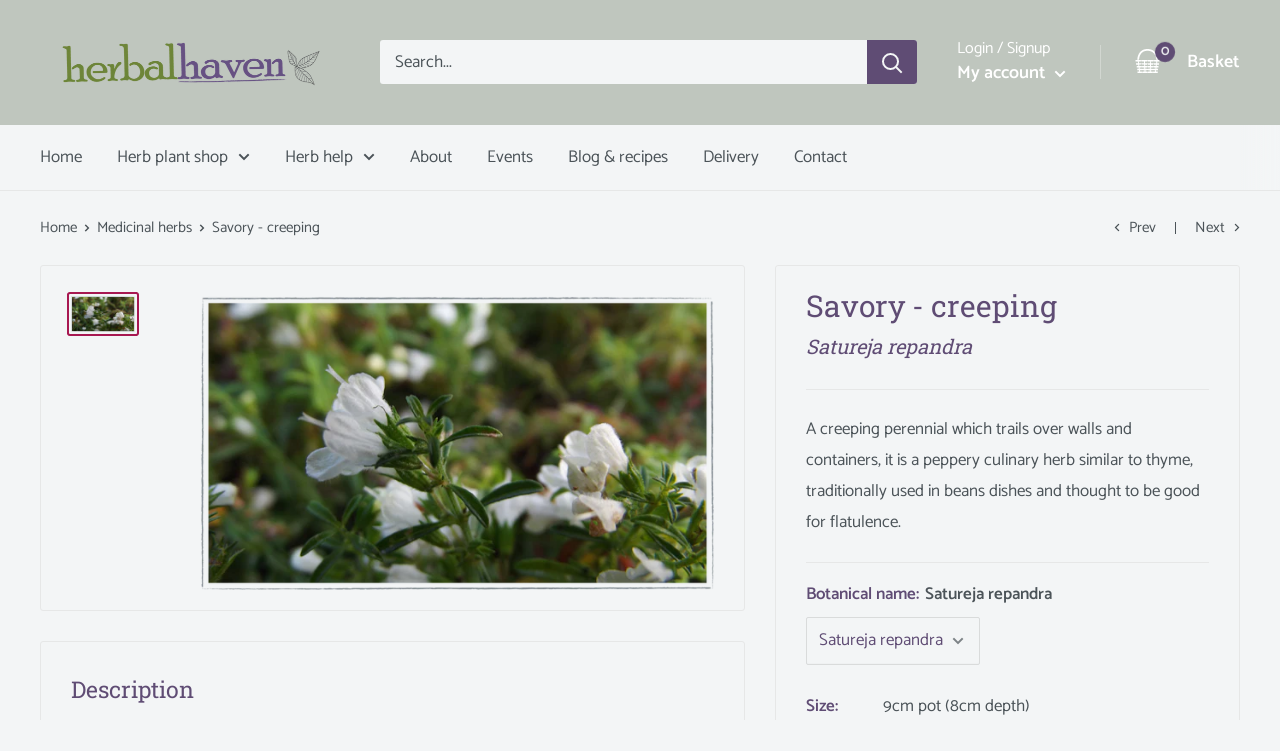

--- FILE ---
content_type: text/html; charset=utf-8
request_url: https://www.herbalhaven.com/collections/medicinal-herbs/products/savory-creeping
body_size: 48774
content:
<!doctype html>

<html class="no-js" lang="en">
  <head>
    <script src="//www.herbalhaven.com/cdn/shop/files/pandectes-rules.js?v=3714023859669128473"></script>
    <!-- Google Tag Manager -->
<script>(function(w,d,s,l,i){w[l]=w[l]||[];w[l].push({'gtm.start':
new Date().getTime(),event:'gtm.js'});var f=d.getElementsByTagName(s)[0],
j=d.createElement(s),dl=l!='dataLayer'?'&l='+l:'';j.async=true;j.src=
'https://www.googletagmanager.com/gtm.js?id='+i+dl;f.parentNode.insertBefore(j,f);
})(window,document,'script','dataLayer','GTM-5WVWVLS');</script>
<!-- End Google Tag Manager -->
    <meta charset="utf-8">
    <meta name="viewport" content="width=device-width, initial-scale=1.0, height=device-height, minimum-scale=1.0, maximum-scale=5.0">
    <meta name="theme-color" content="#a71851"><title>Buy Creeping Savory Plants Online from £3.30 | HerbalHaven
</title>
   <script src="https://code.jquery.com/jquery-3.5.1.min.js" ></script><meta name="description" content="A creeping perennial which over walls and containers, it is a peppery culinary herb similar to thyme, traditionally used in beans dishes and thought to be good for flatulence."><link rel="canonical" href="https://www.herbalhaven.com/products/savory-creeping"><link rel="shortcut icon" href="//www.herbalhaven.com/cdn/shop/files/leaf-icon_96x96.png?v=1614306127" type="image/png"><link rel="preload" as="style" href="//www.herbalhaven.com/cdn/shop/t/23/assets/theme.css?v=8223285397188136651752771874">
    <link rel="preload" as="script" href="//www.herbalhaven.com/cdn/shop/t/23/assets/theme.min.js?v=23300082148322647601752771874">
    <link rel="preconnect" href="https://cdn.shopify.com">
    <link rel="preconnect" href="https://fonts.shopifycdn.com">
    <link rel="dns-prefetch" href="https://productreviews.shopifycdn.com">
    <link rel="dns-prefetch" href="https://ajax.googleapis.com">
    <link rel="dns-prefetch" href="https://maps.googleapis.com">
    <link rel="dns-prefetch" href="https://maps.gstatic.com">
    <link rel="preconnect" href="https://fonts.gstatic.com">
    <link href="https://fonts.googleapis.com/css2?family=Amatic+SC&display=swap" rel="stylesheet">

    <meta property="og:type" content="product">
  <meta property="og:title" content="Savory - creeping"><meta property="og:image" content="http://www.herbalhaven.com/cdn/shop/products/Savory-creeping.png?v=1737734266">
    <meta property="og:image:secure_url" content="https://www.herbalhaven.com/cdn/shop/products/Savory-creeping.png?v=1737734266">
    <meta property="og:image:width" content="1800">
    <meta property="og:image:height" content="1035"><meta property="product:price:amount" content="3.30">
  <meta property="product:price:currency" content="GBP"><meta property="og:description" content="A creeping perennial which over walls and containers, it is a peppery culinary herb similar to thyme, traditionally used in beans dishes and thought to be good for flatulence."><meta property="og:url" content="https://www.herbalhaven.com/products/savory-creeping">
<meta property="og:site_name" content="Herbal Haven"><meta name="twitter:card" content="summary"><meta name="twitter:title" content="Savory - creeping">
  <meta name="twitter:description" content="
Low growing
Aromatic
Good trailer for containers
Rich in volatile oils

Savory contains a large variety of essential oils which give it a characteristic aroma and flavour similar to oregano or thyme. It has been used as a culinary herb for many centuries, the peppery leaves used liberally for flavouring, particularly beans and meats. This creeping variety with its little white flower is perfect for a rock garden, container or retaining wall.

Plant care


Height: 10-30cm
Type: Hardy
Aspect: Sun
Soil: Well drained
Flower colour: White
Flowering period: June - August
">
  <meta name="twitter:image" content="https://www.herbalhaven.com/cdn/shop/products/Savory-creeping_600x600_crop_center.png?v=1737734266">
    <link rel="preload" href="//www.herbalhaven.com/cdn/fonts/roboto_slab/robotoslab_n4.d3a9266696fe77645ad2b6579a2b30c11742dc68.woff2" as="font" type="font/woff2" crossorigin>
<link rel="preload" href="//www.herbalhaven.com/cdn/fonts/catamaran/catamaran_n4.97787e924c88922c7d20919761339dda1e5276ad.woff2" as="font" type="font/woff2" crossorigin>

<style>
  @font-face {
  font-family: "Roboto Slab";
  font-weight: 400;
  font-style: normal;
  font-display: swap;
  src: url("//www.herbalhaven.com/cdn/fonts/roboto_slab/robotoslab_n4.d3a9266696fe77645ad2b6579a2b30c11742dc68.woff2") format("woff2"),
       url("//www.herbalhaven.com/cdn/fonts/roboto_slab/robotoslab_n4.ac73924d0e45cb28b8adb30cbb4ff26dbe125c23.woff") format("woff");
}

  @font-face {
  font-family: Catamaran;
  font-weight: 400;
  font-style: normal;
  font-display: swap;
  src: url("//www.herbalhaven.com/cdn/fonts/catamaran/catamaran_n4.97787e924c88922c7d20919761339dda1e5276ad.woff2") format("woff2"),
       url("//www.herbalhaven.com/cdn/fonts/catamaran/catamaran_n4.cfda140ba68e3253077b759e3de0d67c4d8b231e.woff") format("woff");
}

@font-face {
  font-family: Catamaran;
  font-weight: 600;
  font-style: normal;
  font-display: swap;
  src: url("//www.herbalhaven.com/cdn/fonts/catamaran/catamaran_n6.bdda57c9945578c369f45060b24055bf0da96177.woff2") format("woff2"),
       url("//www.herbalhaven.com/cdn/fonts/catamaran/catamaran_n6.2b199b32c7eea81327d1d09343cfcc3e69495c42.woff") format("woff");
}



  @font-face {
  font-family: Catamaran;
  font-weight: 700;
  font-style: normal;
  font-display: swap;
  src: url("//www.herbalhaven.com/cdn/fonts/catamaran/catamaran_n7.c7720328a326501d0a4fcb3373c1ca68129c3c78.woff2") format("woff2"),
       url("//www.herbalhaven.com/cdn/fonts/catamaran/catamaran_n7.546366ab8abd7a13c41dd63a25b42966c7f197f4.woff") format("woff");
}

  
  

  :root {
    --default-text-font-size : 15px;
    --base-text-font-size    : 17px;
    --heading-font-family    : "Roboto Slab", serif;
    --heading-font-weight    : 400;
    --heading-font-style     : normal;
    --text-font-family       : Catamaran, sans-serif;
    --text-font-weight       : 400;
    --text-font-style        : normal;
    --text-font-bolder-weight: 600;
    --text-link-decoration   : underline;

    --text-color               : #4b5358;
    --text-color-rgb           : 75, 83, 88;
    --heading-color            : #5f4c74;
    --border-color             : #e6e7e7;
    --border-color-rgb         : 230, 231, 231;
    --form-border-color        : #d9dbdb;
    --accent-color             : #a71851;
    --accent-color-rgb         : 167, 24, 81;
    --link-color               : #778373;
    --link-color-hover         : #525a4f;
    --background               : #f3f5f6;
    --secondary-background     : #f3f5f6;
    --secondary-background-rgb : 243, 245, 246;
    --accent-background        : rgba(167, 24, 81, 0.08);

    --input-background: #f3f5f6;

    --error-color       : #a71851;
    --error-background  : rgba(167, 24, 81, 0.07);
    --success-color     : #6f8539;
    --success-background: rgba(111, 133, 57, 0.11);

    --primary-button-background      : #818c7d;
    --primary-button-background-rgb  : 129, 140, 125;
    --primary-button-text-color      : #ffffff;
    --secondary-button-background    : #5f4c74;
    --secondary-button-background-rgb: 95, 76, 116;
    --secondary-button-text-color    : #ffffff;

    --header-background      : #bfc6be;
    --header-text-color      : #ffffff;
    --header-light-text-color: #ffffff;
    --header-border-color    : rgba(255, 255, 255, 0.3);
    --header-accent-color    : #5f4c74;

    --footer-background-color:    #bfc6be;
    --footer-heading-text-color:  #5a496c;
    --footer-body-text-color:     #677279;
    --footer-accent-color:        #818c7d;
    --footer-accent-color-rgb:    129, 140, 125;
    --footer-border:              none;
    
    --flickity-arrow-color: #b2b5b5;--product-on-sale-accent           : #a71851;
    --product-on-sale-accent-rgb       : 167, 24, 81;
    --product-on-sale-color            : #ffffff;
    --product-in-stock-color           : #6f8539;
    --product-low-stock-color          : #a71851;
    --product-sold-out-color           : #8a9297;
    --product-custom-label-1-background: #6f8539;
    --product-custom-label-1-color     : #ffffff;
    --product-custom-label-2-background: #6f8539;
    --product-custom-label-2-color     : #ffffff;
    --product-review-star-color        : #ffbd00;

    --mobile-container-gutter : 20px;
    --desktop-container-gutter: 40px;
  }
</style>

<script>
  // IE11 does not have support for CSS variables, so we have to polyfill them
  if (!(((window || {}).CSS || {}).supports && window.CSS.supports('(--a: 0)'))) {
    const script = document.createElement('script');
    script.type = 'text/javascript';
    script.src = 'https://cdn.jsdelivr.net/npm/css-vars-ponyfill@2';
    script.onload = function() {
      cssVars({});
    };

    document.getElementsByTagName('head')[0].appendChild(script);
  }
</script>


    <script>window.performance && window.performance.mark && window.performance.mark('shopify.content_for_header.start');</script><meta name="google-site-verification" content="Wtjc1n7TouknIcEsVXKGaBQg5P9BZ_cwnTJHgvh1JnA">
<meta id="shopify-digital-wallet" name="shopify-digital-wallet" content="/26826113212/digital_wallets/dialog">
<meta name="shopify-checkout-api-token" content="09eb41b75bc3cdeb052cd54d385499e4">
<meta id="in-context-paypal-metadata" data-shop-id="26826113212" data-venmo-supported="false" data-environment="production" data-locale="en_US" data-paypal-v4="true" data-currency="GBP">
<link rel="alternate" type="application/json+oembed" href="https://www.herbalhaven.com/products/savory-creeping.oembed">
<script async="async" src="/checkouts/internal/preloads.js?locale=en-GB"></script>
<script id="shopify-features" type="application/json">{"accessToken":"09eb41b75bc3cdeb052cd54d385499e4","betas":["rich-media-storefront-analytics"],"domain":"www.herbalhaven.com","predictiveSearch":true,"shopId":26826113212,"locale":"en"}</script>
<script>var Shopify = Shopify || {};
Shopify.shop = "herbal-haven-uk.myshopify.com";
Shopify.locale = "en";
Shopify.currency = {"active":"GBP","rate":"1.0"};
Shopify.country = "GB";
Shopify.theme = {"name":"Website update for new a\/c - 17 July ","id":184171299190,"schema_name":"Warehouse","schema_version":"1.15.0","theme_store_id":871,"role":"main"};
Shopify.theme.handle = "null";
Shopify.theme.style = {"id":null,"handle":null};
Shopify.cdnHost = "www.herbalhaven.com/cdn";
Shopify.routes = Shopify.routes || {};
Shopify.routes.root = "/";</script>
<script type="module">!function(o){(o.Shopify=o.Shopify||{}).modules=!0}(window);</script>
<script>!function(o){function n(){var o=[];function n(){o.push(Array.prototype.slice.apply(arguments))}return n.q=o,n}var t=o.Shopify=o.Shopify||{};t.loadFeatures=n(),t.autoloadFeatures=n()}(window);</script>
<script id="shop-js-analytics" type="application/json">{"pageType":"product"}</script>
<script defer="defer" async type="module" src="//www.herbalhaven.com/cdn/shopifycloud/shop-js/modules/v2/client.init-shop-cart-sync_BT-GjEfc.en.esm.js"></script>
<script defer="defer" async type="module" src="//www.herbalhaven.com/cdn/shopifycloud/shop-js/modules/v2/chunk.common_D58fp_Oc.esm.js"></script>
<script defer="defer" async type="module" src="//www.herbalhaven.com/cdn/shopifycloud/shop-js/modules/v2/chunk.modal_xMitdFEc.esm.js"></script>
<script type="module">
  await import("//www.herbalhaven.com/cdn/shopifycloud/shop-js/modules/v2/client.init-shop-cart-sync_BT-GjEfc.en.esm.js");
await import("//www.herbalhaven.com/cdn/shopifycloud/shop-js/modules/v2/chunk.common_D58fp_Oc.esm.js");
await import("//www.herbalhaven.com/cdn/shopifycloud/shop-js/modules/v2/chunk.modal_xMitdFEc.esm.js");

  window.Shopify.SignInWithShop?.initShopCartSync?.({"fedCMEnabled":true,"windoidEnabled":true});

</script>
<script>(function() {
  var isLoaded = false;
  function asyncLoad() {
    if (isLoaded) return;
    isLoaded = true;
    var urls = ["https:\/\/d23dclunsivw3h.cloudfront.net\/redirect-app.js?shop=herbal-haven-uk.myshopify.com","https:\/\/sapp.multivariants.com\/gate\/out\/sys\/js\/init.js?shop=herbal-haven-uk.myshopify.com","https:\/\/ecommplugins-scripts.trustpilot.com\/v2.1\/js\/header.min.js?settings=eyJrZXkiOiJxa20xN3FLNjlIb1BNcTdPIiwicyI6Im5vbmUifQ==\u0026shop=herbal-haven-uk.myshopify.com","https:\/\/ecommplugins-trustboxsettings.trustpilot.com\/herbal-haven-uk.myshopify.com.js?settings=1727278244202\u0026shop=herbal-haven-uk.myshopify.com","https:\/\/widget.trustpilot.com\/bootstrap\/v5\/tp.widget.sync.bootstrap.min.js?shop=herbal-haven-uk.myshopify.com","https:\/\/widget.trustpilot.com\/bootstrap\/v5\/tp.widget.sync.bootstrap.min.js?shop=herbal-haven-uk.myshopify.com","https:\/\/omnisnippet1.com\/platforms\/shopify.js?source=scriptTag\u0026v=2025-05-15T12\u0026shop=herbal-haven-uk.myshopify.com"];
    for (var i = 0; i < urls.length; i++) {
      var s = document.createElement('script');
      s.type = 'text/javascript';
      s.async = true;
      s.src = urls[i];
      var x = document.getElementsByTagName('script')[0];
      x.parentNode.insertBefore(s, x);
    }
  };
  if(window.attachEvent) {
    window.attachEvent('onload', asyncLoad);
  } else {
    window.addEventListener('load', asyncLoad, false);
  }
})();</script>
<script id="__st">var __st={"a":26826113212,"offset":0,"reqid":"ad8276e7-2d8a-45f7-95cd-430aa9dd1cb0-1769052691","pageurl":"www.herbalhaven.com\/collections\/medicinal-herbs\/products\/savory-creeping","u":"14be05cbfe3a","p":"product","rtyp":"product","rid":6141777936572};</script>
<script>window.ShopifyPaypalV4VisibilityTracking = true;</script>
<script id="captcha-bootstrap">!function(){'use strict';const t='contact',e='account',n='new_comment',o=[[t,t],['blogs',n],['comments',n],[t,'customer']],c=[[e,'customer_login'],[e,'guest_login'],[e,'recover_customer_password'],[e,'create_customer']],r=t=>t.map((([t,e])=>`form[action*='/${t}']:not([data-nocaptcha='true']) input[name='form_type'][value='${e}']`)).join(','),a=t=>()=>t?[...document.querySelectorAll(t)].map((t=>t.form)):[];function s(){const t=[...o],e=r(t);return a(e)}const i='password',u='form_key',d=['recaptcha-v3-token','g-recaptcha-response','h-captcha-response',i],f=()=>{try{return window.sessionStorage}catch{return}},m='__shopify_v',_=t=>t.elements[u];function p(t,e,n=!1){try{const o=window.sessionStorage,c=JSON.parse(o.getItem(e)),{data:r}=function(t){const{data:e,action:n}=t;return t[m]||n?{data:e,action:n}:{data:t,action:n}}(c);for(const[e,n]of Object.entries(r))t.elements[e]&&(t.elements[e].value=n);n&&o.removeItem(e)}catch(o){console.error('form repopulation failed',{error:o})}}const l='form_type',E='cptcha';function T(t){t.dataset[E]=!0}const w=window,h=w.document,L='Shopify',v='ce_forms',y='captcha';let A=!1;((t,e)=>{const n=(g='f06e6c50-85a8-45c8-87d0-21a2b65856fe',I='https://cdn.shopify.com/shopifycloud/storefront-forms-hcaptcha/ce_storefront_forms_captcha_hcaptcha.v1.5.2.iife.js',D={infoText:'Protected by hCaptcha',privacyText:'Privacy',termsText:'Terms'},(t,e,n)=>{const o=w[L][v],c=o.bindForm;if(c)return c(t,g,e,D).then(n);var r;o.q.push([[t,g,e,D],n]),r=I,A||(h.body.append(Object.assign(h.createElement('script'),{id:'captcha-provider',async:!0,src:r})),A=!0)});var g,I,D;w[L]=w[L]||{},w[L][v]=w[L][v]||{},w[L][v].q=[],w[L][y]=w[L][y]||{},w[L][y].protect=function(t,e){n(t,void 0,e),T(t)},Object.freeze(w[L][y]),function(t,e,n,w,h,L){const[v,y,A,g]=function(t,e,n){const i=e?o:[],u=t?c:[],d=[...i,...u],f=r(d),m=r(i),_=r(d.filter((([t,e])=>n.includes(e))));return[a(f),a(m),a(_),s()]}(w,h,L),I=t=>{const e=t.target;return e instanceof HTMLFormElement?e:e&&e.form},D=t=>v().includes(t);t.addEventListener('submit',(t=>{const e=I(t);if(!e)return;const n=D(e)&&!e.dataset.hcaptchaBound&&!e.dataset.recaptchaBound,o=_(e),c=g().includes(e)&&(!o||!o.value);(n||c)&&t.preventDefault(),c&&!n&&(function(t){try{if(!f())return;!function(t){const e=f();if(!e)return;const n=_(t);if(!n)return;const o=n.value;o&&e.removeItem(o)}(t);const e=Array.from(Array(32),(()=>Math.random().toString(36)[2])).join('');!function(t,e){_(t)||t.append(Object.assign(document.createElement('input'),{type:'hidden',name:u})),t.elements[u].value=e}(t,e),function(t,e){const n=f();if(!n)return;const o=[...t.querySelectorAll(`input[type='${i}']`)].map((({name:t})=>t)),c=[...d,...o],r={};for(const[a,s]of new FormData(t).entries())c.includes(a)||(r[a]=s);n.setItem(e,JSON.stringify({[m]:1,action:t.action,data:r}))}(t,e)}catch(e){console.error('failed to persist form',e)}}(e),e.submit())}));const S=(t,e)=>{t&&!t.dataset[E]&&(n(t,e.some((e=>e===t))),T(t))};for(const o of['focusin','change'])t.addEventListener(o,(t=>{const e=I(t);D(e)&&S(e,y())}));const B=e.get('form_key'),M=e.get(l),P=B&&M;t.addEventListener('DOMContentLoaded',(()=>{const t=y();if(P)for(const e of t)e.elements[l].value===M&&p(e,B);[...new Set([...A(),...v().filter((t=>'true'===t.dataset.shopifyCaptcha))])].forEach((e=>S(e,t)))}))}(h,new URLSearchParams(w.location.search),n,t,e,['guest_login'])})(!0,!0)}();</script>
<script integrity="sha256-4kQ18oKyAcykRKYeNunJcIwy7WH5gtpwJnB7kiuLZ1E=" data-source-attribution="shopify.loadfeatures" defer="defer" src="//www.herbalhaven.com/cdn/shopifycloud/storefront/assets/storefront/load_feature-a0a9edcb.js" crossorigin="anonymous"></script>
<script data-source-attribution="shopify.dynamic_checkout.dynamic.init">var Shopify=Shopify||{};Shopify.PaymentButton=Shopify.PaymentButton||{isStorefrontPortableWallets:!0,init:function(){window.Shopify.PaymentButton.init=function(){};var t=document.createElement("script");t.src="https://www.herbalhaven.com/cdn/shopifycloud/portable-wallets/latest/portable-wallets.en.js",t.type="module",document.head.appendChild(t)}};
</script>
<script data-source-attribution="shopify.dynamic_checkout.buyer_consent">
  function portableWalletsHideBuyerConsent(e){var t=document.getElementById("shopify-buyer-consent"),n=document.getElementById("shopify-subscription-policy-button");t&&n&&(t.classList.add("hidden"),t.setAttribute("aria-hidden","true"),n.removeEventListener("click",e))}function portableWalletsShowBuyerConsent(e){var t=document.getElementById("shopify-buyer-consent"),n=document.getElementById("shopify-subscription-policy-button");t&&n&&(t.classList.remove("hidden"),t.removeAttribute("aria-hidden"),n.addEventListener("click",e))}window.Shopify?.PaymentButton&&(window.Shopify.PaymentButton.hideBuyerConsent=portableWalletsHideBuyerConsent,window.Shopify.PaymentButton.showBuyerConsent=portableWalletsShowBuyerConsent);
</script>
<script data-source-attribution="shopify.dynamic_checkout.cart.bootstrap">document.addEventListener("DOMContentLoaded",(function(){function t(){return document.querySelector("shopify-accelerated-checkout-cart, shopify-accelerated-checkout")}if(t())Shopify.PaymentButton.init();else{new MutationObserver((function(e,n){t()&&(Shopify.PaymentButton.init(),n.disconnect())})).observe(document.body,{childList:!0,subtree:!0})}}));
</script>
<link id="shopify-accelerated-checkout-styles" rel="stylesheet" media="screen" href="https://www.herbalhaven.com/cdn/shopifycloud/portable-wallets/latest/accelerated-checkout-backwards-compat.css" crossorigin="anonymous">
<style id="shopify-accelerated-checkout-cart">
        #shopify-buyer-consent {
  margin-top: 1em;
  display: inline-block;
  width: 100%;
}

#shopify-buyer-consent.hidden {
  display: none;
}

#shopify-subscription-policy-button {
  background: none;
  border: none;
  padding: 0;
  text-decoration: underline;
  font-size: inherit;
  cursor: pointer;
}

#shopify-subscription-policy-button::before {
  box-shadow: none;
}

      </style>

<script>window.performance && window.performance.mark && window.performance.mark('shopify.content_for_header.end');</script>

    <link rel="stylesheet" href="//www.herbalhaven.com/cdn/shop/t/23/assets/theme.css?v=8223285397188136651752771874">

    
  <script type="application/ld+json">
  {
    "@context": "http://schema.org",
    "@type": "Product",
    "offers": [{
          "@type": "Offer",
          "name": "Satureja repandra",
          "availability":"https://schema.org/OutOfStock",
          "price": 3.3,
          "priceCurrency": "GBP",
          "priceValidUntil": "2026-02-01","sku": "T2-Savo-Cre","url": "/products/savory-creeping?variant=42051808690416"
        }
],
    "brand": {
      "name": "Herbal Haven"
    },
    "name": "Savory - creeping",
    "description": "\nLow growing\nAromatic\nGood trailer for containers\nRich in volatile oils\n\nSavory contains a large variety of essential oils which give it a characteristic aroma and flavour similar to oregano or thyme. It has been used as a culinary herb for many centuries, the peppery leaves used liberally for flavouring, particularly beans and meats. This creeping variety with its little white flower is perfect for a rock garden, container or retaining wall.\n\nPlant care\n\n\nHeight: 10-30cm\nType: Hardy\nAspect: Sun\nSoil: Well drained\nFlower colour: White\nFlowering period: June - August\n",
    "category": "perennial herb",
    "url": "/products/savory-creeping",
    "sku": "T2-Savo-Cre",
    "image": {
      "@type": "ImageObject",
      "url": "https://www.herbalhaven.com/cdn/shop/products/Savory-creeping_1024x.png?v=1737734266",
      "image": "https://www.herbalhaven.com/cdn/shop/products/Savory-creeping_1024x.png?v=1737734266",
      "name": "Savory-creeping",
      "width": "1024",
      "height": "1024"
    }
  }
  </script>



  <script type="application/ld+json">
  {
    "@context": "http://schema.org",
    "@type": "BreadcrumbList",
  "itemListElement": [{
      "@type": "ListItem",
      "position": 1,
      "name": "Home",
      "item": "https://www.herbalhaven.com"
    },{
          "@type": "ListItem",
          "position": 2,
          "name": "Medicinal herbs",
          "item": "https://www.herbalhaven.com/collections/medicinal-herbs"
        }, {
          "@type": "ListItem",
          "position": 3,
          "name": "Savory - creeping",
          "item": "https://www.herbalhaven.com/collections/medicinal-herbs/products/savory-creeping"
        }]
  }
  </script>


    <script>
  
</script>
    
    <script>
      // This allows to expose several variables to the global scope, to be used in scripts
      window.theme = {
        pageType: "product",
        cartCount: 0,
        moneyFormat: "£{{amount}}",
        moneyWithCurrencyFormat: "£{{amount}} GBP",
        showDiscount: true,
        discountMode: "saving",
        searchMode: "product,article,page",
        cartType: "message"
      };

      window.routes = {
        rootUrl: "\/",
        rootUrlWithoutSlash: '',
        cartUrl: "\/cart",
        cartAddUrl: "\/cart\/add",
        cartChangeUrl: "\/cart\/change",
        searchUrl: "\/search",
        productRecommendationsUrl: "\/recommendations\/products"
      };

      window.languages = {
        productRegularPrice: "Regular price",
        productSalePrice: "Sale price",
        collectionOnSaleLabel: "Save {{savings}}",
        productFormUnavailable: "Unavailable",
        productFormAddToCart: "Add to basket",
        productFormSoldOut: "Currently unavailable",
        productAdded: "Product has been added to your cart",
        productAddedShort: "Added!",
        shippingEstimatorNoResults: "No shipping could be found for your address.",
        shippingEstimatorOneResult: "There is one shipping rate for your address:",
        shippingEstimatorMultipleResults: "There are {{count}} shipping rates for your address:",
        shippingEstimatorErrors: "There are some errors:"
      };

      window.lazySizesConfig = {
        loadHidden: false,
        hFac: 0.8,
        expFactor: 3,
        customMedia: {
          '--phone': '(max-width: 640px)',
          '--tablet': '(min-width: 641px) and (max-width: 1023px)',
          '--lap': '(min-width: 1024px)'
        }
      };

      document.documentElement.className = document.documentElement.className.replace('no-js', 'js');
    </script><script src="//www.herbalhaven.com/cdn/shop/t/23/assets/theme.min.js?v=23300082148322647601752771874" defer></script>
    <script src="//www.herbalhaven.com/cdn/shop/t/23/assets/custom.js?v=90373254691674712701752771874" defer></script><script>
        (function () {
          window.onpageshow = function() {
            // We force re-freshing the cart content onpageshow, as most browsers will serve a cache copy when hitting the
            // back button, which cause staled data
            document.documentElement.dispatchEvent(new CustomEvent('cart:refresh', {
              bubbles: true,
              detail: {scrollToTop: false}
            }));
          };
        })();
      </script><!-- Hotjar Tracking Code for Herbal Haven -->
<script type="text/plain" data-consent="analytics">
  (function(h,o,t,j,a,r){
    h.hj=h.hj||function(){(h.hj.q=h.hj.q||[]).push(arguments)};
    h._hjSettings={hjid:3479896,hjsv:6};
    a=o.getElementsByTagName('head')[0];
    r=o.createElement('script');r.async=1;
    r.src=t+h._hjSettings.hjid+j+h._hjSettings.hjsv;
    a.appendChild(r);
  })(window,document,'https://static.hotjar.com/c/hotjar-','.js?sv=');
</script>
  <!-- BEGIN app block: shopify://apps/pandectes-gdpr/blocks/banner/58c0baa2-6cc1-480c-9ea6-38d6d559556a -->
  
    
      <!-- TCF is active, scripts are loaded above -->
      
        <script>
          if (!window.PandectesRulesSettings) {
            window.PandectesRulesSettings = {"store":{"id":26826113212,"adminMode":false,"headless":false,"storefrontRootDomain":"","checkoutRootDomain":"","storefrontAccessToken":""},"banner":{"revokableTrigger":false,"cookiesBlockedByDefault":"7","hybridStrict":false,"isActive":true},"geolocation":{"auOnly":false,"brOnly":false,"caOnly":false,"chOnly":false,"euOnly":false,"jpOnly":false,"nzOnly":false,"thOnly":false,"zaOnly":false,"canadaOnly":false,"globalVisibility":true},"blocker":{"isActive":false,"googleConsentMode":{"isActive":true,"id":"","analyticsId":"G-MG9XQB5QZ8, GT-T9C3RGH","adwordsId":"AW-4848852484","adStorageCategory":4,"analyticsStorageCategory":2,"functionalityStorageCategory":1,"personalizationStorageCategory":1,"securityStorageCategory":0,"customEvent":false,"redactData":false,"urlPassthrough":false,"dataLayerProperty":"dataLayer","waitForUpdate":500,"useNativeChannel":false,"debugMode":false},"facebookPixel":{"isActive":false,"id":"","ldu":false},"microsoft":{"isActive":false,"uetTags":""},"rakuten":{"isActive":false,"cmp":false,"ccpa":false},"gpcIsActive":true,"klaviyoIsActive":false,"defaultBlocked":7,"patterns":{"whiteList":[],"blackList":{"1":[],"2":[],"4":[],"8":[]},"iframesWhiteList":[],"iframesBlackList":{"1":[],"2":[],"4":[],"8":[]},"beaconsWhiteList":[],"beaconsBlackList":{"1":[],"2":[],"4":[],"8":[]}}}};
            const rulesScript = document.createElement('script');
            window.PandectesRulesSettings.auto = true;
            rulesScript.src = "https://cdn.shopify.com/extensions/019be129-2324-7a66-8e6c-b9c5584f3b64/gdpr-240/assets/pandectes-rules.js";
            const firstChild = document.head.firstChild;
            document.head.insertBefore(rulesScript, firstChild);
          }
        </script>
      
      <script>
        
          window.PandectesSettings = {"store":{"id":26826113212,"plan":"plus","theme":"Website update for new a/c - 17 July ","primaryLocale":"en","adminMode":false,"headless":false,"storefrontRootDomain":"","checkoutRootDomain":"","storefrontAccessToken":""},"tsPublished":1754915950,"declaration":{"declDays":"","declName":"","declPath":"","declType":"","isActive":false,"showType":true,"declHours":"","declYears":"","declDomain":"","declMonths":"","declMinutes":"","declPurpose":"","declSeconds":"","declSession":"","showPurpose":false,"declProvider":"","showProvider":true,"declIntroText":"","declRetention":"","declFirstParty":"","declThirdParty":"","showDateGenerated":true},"language":{"unpublished":[],"languageMode":"Single","fallbackLanguage":"en","languageDetection":"locale","languagesSupported":[]},"texts":{"managed":{"headerText":{"en":"Our website uses cookies"},"consentText":{"en":"This is to give you the best experience and help us understand how you use our site. We may also collect, share, and use personal data to personalise ads for you. \n<br><br>\nYou can choose to accept all or customise your preferences below.\n<br><br>\n  "},"linkText":{"en":"Our privacy policy"},"imprintText":{"en":"Imprint"},"googleLinkText":{"en":"Google's privacy terms"},"allowButtonText":{"en":"Accept"},"denyButtonText":{"en":"Decline"},"dismissButtonText":{"en":"Ok"},"leaveSiteButtonText":{"en":"Leave this site"},"preferencesButtonText":{"en":"Preferences"},"cookiePolicyText":{"en":"Cookie policy"},"preferencesPopupTitleText":{"en":"Manage consent preferences"},"preferencesPopupIntroText":{"en":"We use cookies to optimise website functionality, analyse the performance, and provide personalised experience to you. Some cookies are essential to make the website operate and function correctly. Those cookies cannot be disabled. In this window you can manage your preference of cookies."},"preferencesPopupSaveButtonText":{"en":"Save preferences"},"preferencesPopupCloseButtonText":{"en":"Close"},"preferencesPopupAcceptAllButtonText":{"en":"Accept all"},"preferencesPopupRejectAllButtonText":{"en":"Reject all"},"cookiesDetailsText":{"en":"Cookies details"},"preferencesPopupAlwaysAllowedText":{"en":"Always allowed"},"accessSectionParagraphText":{"en":"You may have a right to receive a copy of the personal information we hold about you and to request that we transfer it to a third party, in certain circumstances and with certain exceptions."},"accessSectionTitleText":{"en":"Data Access and Portability"},"accessSectionAccountInfoActionText":{"en":"Personal data"},"accessSectionDownloadReportActionText":{"en":"Request export"},"accessSectionGDPRRequestsActionText":{"en":"Data subject requests"},"accessSectionOrdersRecordsActionText":{"en":"Orders"},"rectificationSectionParagraphText":{"en":"You have the right to request your data to be updated whenever you think it is appropriate."},"rectificationSectionTitleText":{"en":"Data Rectification"},"rectificationCommentPlaceholder":{"en":"Describe what you want to be updated"},"rectificationCommentValidationError":{"en":"Comment is required"},"rectificationSectionEditAccountActionText":{"en":"Request an update"},"erasureSectionTitleText":{"en":"Data Deletion"},"erasureSectionParagraphText":{"en":"You have the right to ask all your data to be erased. After that, you will no longer be able to access your account."},"erasureSectionRequestDeletionActionText":{"en":"Request personal data deletion"},"consentDate":{"en":"Consent date"},"consentId":{"en":"Consent ID"},"consentSectionChangeConsentActionText":{"en":"Change consent preference"},"consentSectionConsentedText":{"en":"You consented to the cookies policy of this website on"},"consentSectionNoConsentText":{"en":"You have not consented to the cookies policy of this website."},"consentSectionTitleText":{"en":"Your cookie consent"},"consentStatus":{"en":"Consent preference"},"confirmationFailureMessage":{"en":"Your request was not verified. Please try again and if problem persists, contact store owner for assistance"},"confirmationFailureTitle":{"en":"A problem occurred"},"confirmationSuccessMessage":{"en":"We will soon get back to you as to your request."},"confirmationSuccessTitle":{"en":"Your request is verified"},"guestsSupportEmailFailureMessage":{"en":"Your request was not submitted. Please try again and if problem persists, contact store owner for assistance."},"guestsSupportEmailFailureTitle":{"en":"A problem occurred"},"guestsSupportEmailPlaceholder":{"en":"E-mail address"},"guestsSupportEmailSuccessMessage":{"en":"If you are registered as a customer of this store, you will soon receive an email with instructions on how to proceed."},"guestsSupportEmailSuccessTitle":{"en":"Thank you for your request"},"guestsSupportEmailValidationError":{"en":"Email is not valid"},"guestsSupportInfoText":{"en":"Please login with your customer account to further proceed."},"submitButton":{"en":"Submit"},"submittingButton":{"en":"Submitting..."},"cancelButton":{"en":"Cancel"},"declIntroText":{"en":"We use cookies to optimize website functionality, analyze the performance, and provide personalized experience to you. Some cookies are essential to make the website operate and function correctly. Those cookies cannot be disabled. In this window you can manage your preference of cookies."},"declName":{"en":"Name"},"declPurpose":{"en":"Purpose"},"declType":{"en":"Type"},"declRetention":{"en":"Retention"},"declProvider":{"en":"Provider"},"declFirstParty":{"en":"First-party"},"declThirdParty":{"en":"Third-party"},"declSeconds":{"en":"seconds"},"declMinutes":{"en":"minutes"},"declHours":{"en":"hours"},"declDays":{"en":"days"},"declMonths":{"en":"months"},"declYears":{"en":"years"},"declSession":{"en":"Session"},"declDomain":{"en":"Domain"},"declPath":{"en":"Path"}},"categories":{"strictlyNecessaryCookiesTitleText":{"en":"Strictly necessary cookies"},"strictlyNecessaryCookiesDescriptionText":{"en":"These cookies are essential in order to enable you to move around the website and use its features, such as accessing secure areas of the website. The website cannot function properly without these cookies."},"functionalityCookiesTitleText":{"en":"Functional cookies"},"functionalityCookiesDescriptionText":{"en":"These cookies enable the site to provide enhanced functionality and personalisation. They may be set by us or by third party providers whose services we have added to our pages. If you do not allow these cookies then some or all of these services may not function properly."},"performanceCookiesTitleText":{"en":"Performance cookies"},"performanceCookiesDescriptionText":{"en":"These cookies enable us to monitor and improve the performance of our website. For example, they allow us to count visits, identify traffic sources and see which parts of the site are most popular."},"targetingCookiesTitleText":{"en":"Targeting cookies"},"targetingCookiesDescriptionText":{"en":"These cookies may be set through our site by our advertising partners. They may be used by those companies to build a profile of your interests and show you relevant adverts on other sites.    They do not store directly personal information, but are based on uniquely identifying your browser and internet device. If you do not allow these cookies, you will experience less targeted advertising."},"unclassifiedCookiesTitleText":{"en":"Unclassified cookies"},"unclassifiedCookiesDescriptionText":{"en":"Unclassified cookies are cookies that we are in the process of classifying, together with the providers of individual cookies."}},"auto":{}},"library":{"previewMode":false,"fadeInTimeout":0,"defaultBlocked":7,"showLink":true,"showImprintLink":false,"showGoogleLink":true,"enabled":true,"cookie":{"expiryDays":365,"secure":true,"domain":""},"dismissOnScroll":false,"dismissOnWindowClick":false,"dismissOnTimeout":false,"palette":{"popup":{"background":"#FFFFFF","backgroundForCalculations":{"a":1,"b":255,"g":255,"r":255},"text":"#5F4C74"},"button":{"background":"#5F4C74","backgroundForCalculations":{"a":1,"b":116,"g":76,"r":95},"text":"#FFFFFF","textForCalculation":{"a":1,"b":255,"g":255,"r":255},"border":"transparent"}},"content":{"href":"/policies/privacy-policy","imprintHref":"","close":"&#10005;","target":"_blank","logo":""},"window":"<div role=\"dialog\" aria-labelledby=\"cookieconsent:head\" aria-describedby=\"cookieconsent:desc\" id=\"pandectes-banner\" class=\"cc-window-wrapper cc-popup-wrapper\"><div class=\"pd-cookie-banner-window cc-window {{classes}}\"><!--googleoff: all-->{{children}}<!--googleon: all--></div></div>","compliance":{"custom":"<div class=\"cc-compliance cc-highlight\">{{preferences}}{{allow}}</div>"},"type":"custom","layouts":{"basic":"{{header}}{{messagelink}}{{compliance}}"},"position":"popup","theme":"block","revokable":true,"animateRevokable":true,"revokableReset":false,"revokableLogoUrl":"https://herbal-haven-uk.myshopify.com/cdn/shop/files/pandectes-reopen-logo.png","revokablePlacement":"bottom-left","revokableMarginHorizontal":15,"revokableMarginVertical":15,"static":false,"autoAttach":true,"hasTransition":true,"blacklistPage":[""],"elements":{"close":"<button aria-label=\"\" type=\"button\" class=\"cc-close\">{{close}}</button>","dismiss":"<button type=\"button\" class=\"cc-btn cc-btn-decision cc-dismiss\">{{dismiss}}</button>","allow":"<button type=\"button\" class=\"cc-btn cc-btn-decision cc-allow\">{{allow}}</button>","deny":"<button type=\"button\" class=\"cc-btn cc-btn-decision cc-deny\">{{deny}}</button>","preferences":"<button type=\"button\" class=\"cc-btn cc-settings\" onclick=\"Pandectes.fn.openPreferences()\">{{preferences}}</button>"}},"geolocation":{"auOnly":false,"brOnly":false,"caOnly":false,"chOnly":false,"euOnly":false,"jpOnly":false,"nzOnly":false,"thOnly":false,"zaOnly":false,"canadaOnly":false,"globalVisibility":true},"dsr":{"guestsSupport":true,"accessSectionDownloadReportAuto":false},"banner":{"resetTs":1752055452,"extraCss":"        .cc-banner-logo {max-width: 24em!important;}    @media(min-width: 768px) {.cc-window.cc-floating{max-width: 24em!important;width: 24em!important;}}    .cc-message, .pd-cookie-banner-window .cc-header, .cc-logo {text-align: center}    .cc-window-wrapper{z-index: 2147483647;-webkit-transition: opacity 1s ease;  transition: opacity 1s ease;}    .cc-window{padding: 28px!important;z-index: 2147483647;font-size: 17px!important;font-family: inherit;}    .pd-cookie-banner-window .cc-header{font-size: 17px!important;font-family: inherit;}    .pd-cp-ui{font-family: inherit; background-color: #FFFFFF;color:#5F4C74;}    button.pd-cp-btn, a.pd-cp-btn{background-color:#5F4C74;color:#FFFFFF!important;}    input + .pd-cp-preferences-slider{background-color: rgba(95, 76, 116, 0.3)}    .pd-cp-scrolling-section::-webkit-scrollbar{background-color: rgba(95, 76, 116, 0.3)}    input:checked + .pd-cp-preferences-slider{background-color: rgba(95, 76, 116, 1)}    .pd-cp-scrolling-section::-webkit-scrollbar-thumb {background-color: rgba(95, 76, 116, 1)}    .pd-cp-ui-close{color:#5F4C74;}    .pd-cp-preferences-slider:before{background-color: #FFFFFF}    .pd-cp-title:before {border-color: #5F4C74!important}    .pd-cp-preferences-slider{background-color:#5F4C74}    .pd-cp-toggle{color:#5F4C74!important}    @media(max-width:699px) {.pd-cp-ui-close-top svg {fill: #5F4C74}}    .pd-cp-toggle:hover,.pd-cp-toggle:visited,.pd-cp-toggle:active{color:#5F4C74!important}    .pd-cookie-banner-window {box-shadow: 0 0 18px rgb(0 0 0 / 20%);}  ","customJavascript":{"useButtons":true},"showPoweredBy":false,"logoHeight":35,"revokableTrigger":false,"hybridStrict":false,"cookiesBlockedByDefault":"7","isActive":true,"implicitSavePreferences":true,"cookieIcon":true,"blockBots":false,"showCookiesDetails":true,"hasTransition":true,"blockingPage":false,"showOnlyLandingPage":false,"leaveSiteUrl":"https://pandectes.io","linkRespectStoreLang":false},"cookies":{"0":[{"name":"keep_alive","type":"http","domain":"www.herbalhaven.com","path":"/","provider":"Shopify","firstParty":true,"retention":"Session","expires":-56,"unit":"declYears","purpose":{"en":"Used when international domain redirection is enabled to determine if a request is the first one of a session."}},{"name":"_ab","type":"http","domain":"www.herbalhaven.com","path":"/","provider":"Shopify","firstParty":true,"retention":"1 year(s)","expires":1,"unit":"declYears","purpose":{"en":"Used to control when the admin bar is shown on the storefront."}},{"name":"_ab","type":"http","domain":".herbalhaven.com","path":"/","provider":"Shopify","firstParty":false,"retention":"1 year(s)","expires":1,"unit":"declYears","purpose":{"en":"Used to control when the admin bar is shown on the storefront."}},{"name":"_ab","type":"http","domain":"com","path":"/","provider":"Shopify","firstParty":false,"retention":"1 year(s)","expires":1,"unit":"declYears","purpose":{"en":"Used to control when the admin bar is shown on the storefront."}},{"name":"checkout","type":"http","domain":"www.herbalhaven.com","path":"/","provider":"Shopify","firstParty":true,"retention":"21 day(s)","expires":21,"unit":"declDays","purpose":{"en":"Used in connection with checkout."}},{"name":"checkout","type":"http","domain":".herbalhaven.com","path":"/","provider":"Shopify","firstParty":false,"retention":"21 day(s)","expires":21,"unit":"declDays","purpose":{"en":"Used in connection with checkout."}},{"name":"checkout","type":"http","domain":"com","path":"/","provider":"Shopify","firstParty":false,"retention":"21 day(s)","expires":21,"unit":"declDays","purpose":{"en":"Used in connection with checkout."}},{"name":"checkout_token","type":"http","domain":".herbalhaven.com","path":"/","provider":"Shopify","firstParty":false,"retention":"Session","expires":1,"unit":"declYears","purpose":{"en":"Captures the landing page of the visitor when they come from other sites."}},{"name":"checkout_token","type":"http","domain":"www.herbalhaven.com","path":"/","provider":"Shopify","firstParty":true,"retention":"Session","expires":1,"unit":"declYears","purpose":{"en":"Captures the landing page of the visitor when they come from other sites."}},{"name":"checkout_token","type":"http","domain":"com","path":"/","provider":"Shopify","firstParty":false,"retention":"Session","expires":1,"unit":"declYears","purpose":{"en":"Captures the landing page of the visitor when they come from other sites."}},{"name":"master_device_id","type":"http","domain":"www.herbalhaven.com","path":"/","provider":"Shopify","firstParty":true,"retention":"1 year(s)","expires":1,"unit":"declYears","purpose":{"en":"Permanent device identifier."}},{"name":"master_device_id","type":"http","domain":".herbalhaven.com","path":"/","provider":"Shopify","firstParty":false,"retention":"1 year(s)","expires":1,"unit":"declYears","purpose":{"en":"Permanent device identifier."}},{"name":"master_device_id","type":"http","domain":"com","path":"/","provider":"Shopify","firstParty":false,"retention":"1 year(s)","expires":1,"unit":"declYears","purpose":{"en":"Permanent device identifier."}},{"name":"storefront_digest","type":"http","domain":"www.herbalhaven.com","path":"/","provider":"Shopify","firstParty":true,"retention":"1 year(s)","expires":1,"unit":"declYears","purpose":{"en":"Stores a digest of the storefront password, allowing merchants to preview their storefront while it's password protected."}},{"name":"storefront_digest","type":"http","domain":".herbalhaven.com","path":"/","provider":"Shopify","firstParty":false,"retention":"1 year(s)","expires":1,"unit":"declYears","purpose":{"en":"Stores a digest of the storefront password, allowing merchants to preview their storefront while it's password protected."}},{"name":"_storefront_u","type":"http","domain":"www.herbalhaven.com","path":"/","provider":"Shopify","firstParty":true,"retention":"1 minute(s)","expires":1,"unit":"declMinutes","purpose":{"en":"Used to facilitate updating customer account information."}},{"name":"storefront_digest","type":"http","domain":"com","path":"/","provider":"Shopify","firstParty":false,"retention":"1 year(s)","expires":1,"unit":"declYears","purpose":{"en":"Stores a digest of the storefront password, allowing merchants to preview their storefront while it's password protected."}},{"name":"_storefront_u","type":"http","domain":"com","path":"/","provider":"Shopify","firstParty":false,"retention":"1 minute(s)","expires":1,"unit":"declMinutes","purpose":{"en":"Used to facilitate updating customer account information."}},{"name":"_storefront_u","type":"http","domain":".herbalhaven.com","path":"/","provider":"Shopify","firstParty":false,"retention":"1 minute(s)","expires":1,"unit":"declMinutes","purpose":{"en":"Used to facilitate updating customer account information."}},{"name":"tracked_start_checkout","type":"http","domain":"www.herbalhaven.com","path":"/","provider":"Shopify","firstParty":true,"retention":"1 year(s)","expires":1,"unit":"declYears","purpose":{"en":"Used in connection with checkout."}},{"name":"tracked_start_checkout","type":"http","domain":".herbalhaven.com","path":"/","provider":"Shopify","firstParty":false,"retention":"1 year(s)","expires":1,"unit":"declYears","purpose":{"en":"Used in connection with checkout."}},{"name":"tracked_start_checkout","type":"http","domain":"com","path":"/","provider":"Shopify","firstParty":false,"retention":"1 year(s)","expires":1,"unit":"declYears","purpose":{"en":"Used in connection with checkout."}},{"name":"previous_step","type":"http","domain":"www.herbalhaven.com","path":"/","provider":"Shopify","firstParty":true,"retention":"1 year(s)","expires":1,"unit":"declYears","purpose":{"en":"Used in connection with checkout."}},{"name":"previous_step","type":"http","domain":".herbalhaven.com","path":"/","provider":"Shopify","firstParty":false,"retention":"1 year(s)","expires":1,"unit":"declYears","purpose":{"en":"Used in connection with checkout."}},{"name":"previous_step","type":"http","domain":"com","path":"/","provider":"Shopify","firstParty":false,"retention":"1 year(s)","expires":1,"unit":"declYears","purpose":{"en":"Used in connection with checkout."}},{"name":"_shopify_country","type":"http","domain":"www.herbalhaven.com","path":"/","provider":"Shopify","firstParty":true,"retention":"30 minute(s)","expires":30,"unit":"declMinutes","purpose":{"en":"Used for Plus shops where pricing currency/country is set from GeoIP by helping avoid GeoIP lookups after the first request."}},{"name":"cart","type":"http","domain":"www.herbalhaven.com","path":"/","provider":"Shopify","firstParty":true,"retention":"2 week(s)","expires":2,"unit":"declWeeks","purpose":{"en":"Contains information related to the user's cart."}},{"name":"_shopify_country","type":"http","domain":".herbalhaven.com","path":"/","provider":"Shopify","firstParty":false,"retention":"30 minute(s)","expires":30,"unit":"declMinutes","purpose":{"en":"Used for Plus shops where pricing currency/country is set from GeoIP by helping avoid GeoIP lookups after the first request."}},{"name":"_shopify_country","type":"http","domain":"com","path":"/","provider":"Shopify","firstParty":false,"retention":"30 minute(s)","expires":30,"unit":"declMinutes","purpose":{"en":"Used for Plus shops where pricing currency/country is set from GeoIP by helping avoid GeoIP lookups after the first request."}},{"name":"cart","type":"http","domain":".herbalhaven.com","path":"/","provider":"Shopify","firstParty":false,"retention":"2 week(s)","expires":2,"unit":"declWeeks","purpose":{"en":"Contains information related to the user's cart."}},{"name":"cart","type":"http","domain":"com","path":"/","provider":"Shopify","firstParty":false,"retention":"2 week(s)","expires":2,"unit":"declWeeks","purpose":{"en":"Contains information related to the user's cart."}},{"name":"shopify_pay_redirect","type":"http","domain":"www.herbalhaven.com","path":"/","provider":"Shopify","firstParty":true,"retention":"1 year(s)","expires":1,"unit":"declYears","purpose":{"en":"Used to accelerate the checkout process when the buyer has a Shop Pay account."}},{"name":"shopify_pay_redirect","type":"http","domain":".herbalhaven.com","path":"/","provider":"Shopify","firstParty":false,"retention":"1 year(s)","expires":1,"unit":"declYears","purpose":{"en":"Used to accelerate the checkout process when the buyer has a Shop Pay account."}},{"name":"shopify_pay_redirect","type":"http","domain":"com","path":"/","provider":"Shopify","firstParty":false,"retention":"1 year(s)","expires":1,"unit":"declYears","purpose":{"en":"Used to accelerate the checkout process when the buyer has a Shop Pay account."}},{"name":"cart_ts","type":"http","domain":"www.herbalhaven.com","path":"/","provider":"Shopify","firstParty":true,"retention":"2 week(s)","expires":2,"unit":"declWeeks","purpose":{"en":"Used in connection with checkout."}},{"name":"cart_ts","type":"http","domain":".herbalhaven.com","path":"/","provider":"Shopify","firstParty":false,"retention":"2 week(s)","expires":2,"unit":"declWeeks","purpose":{"en":"Used in connection with checkout."}},{"name":"secure_customer_sig","type":"http","domain":"www.herbalhaven.com","path":"/","provider":"Shopify","firstParty":true,"retention":"1 year(s)","expires":1,"unit":"declYears","purpose":{"en":"Used to identify a user after they sign into a shop as a customer so they do not need to log in again."}},{"name":"secure_customer_sig","type":"http","domain":".herbalhaven.com","path":"/","provider":"Shopify","firstParty":false,"retention":"1 year(s)","expires":1,"unit":"declYears","purpose":{"en":"Used to identify a user after they sign into a shop as a customer so they do not need to log in again."}},{"name":"cart_ts","type":"http","domain":"com","path":"/","provider":"Shopify","firstParty":false,"retention":"2 week(s)","expires":2,"unit":"declWeeks","purpose":{"en":"Used in connection with checkout."}},{"name":"secure_customer_sig","type":"http","domain":"com","path":"/","provider":"Shopify","firstParty":false,"retention":"1 year(s)","expires":1,"unit":"declYears","purpose":{"en":"Used to identify a user after they sign into a shop as a customer so they do not need to log in again."}},{"name":"cart_sig","type":"http","domain":"www.herbalhaven.com","path":"/","provider":"Shopify","firstParty":true,"retention":"2 week(s)","expires":2,"unit":"declWeeks","purpose":{"en":"A hash of the contents of a cart. This is used to verify the integrity of the cart and to ensure performance of some cart operations."}},{"name":"cart_sig","type":"http","domain":".herbalhaven.com","path":"/","provider":"Shopify","firstParty":false,"retention":"2 week(s)","expires":2,"unit":"declWeeks","purpose":{"en":"A hash of the contents of a cart. This is used to verify the integrity of the cart and to ensure performance of some cart operations."}},{"name":"cart_sig","type":"http","domain":"com","path":"/","provider":"Shopify","firstParty":false,"retention":"2 week(s)","expires":2,"unit":"declWeeks","purpose":{"en":"A hash of the contents of a cart. This is used to verify the integrity of the cart and to ensure performance of some cart operations."}},{"name":"shopify_pay","type":"http","domain":"www.herbalhaven.com","path":"/","provider":"Shopify","firstParty":true,"retention":"1 year(s)","expires":1,"unit":"declYears","purpose":{"en":"Used to log in a buyer into Shop Pay when they come back to checkout on the same store."}},{"name":"shopify_pay","type":"http","domain":".herbalhaven.com","path":"/","provider":"Shopify","firstParty":false,"retention":"1 year(s)","expires":1,"unit":"declYears","purpose":{"en":"Used to log in a buyer into Shop Pay when they come back to checkout on the same store."}},{"name":"shopify_pay","type":"http","domain":"com","path":"/","provider":"Shopify","firstParty":false,"retention":"1 year(s)","expires":1,"unit":"declYears","purpose":{"en":"Used to log in a buyer into Shop Pay when they come back to checkout on the same store."}},{"name":"cart_currency","type":"http","domain":"www.herbalhaven.com","path":"/","provider":"Shopify","firstParty":true,"retention":"2 week(s)","expires":2,"unit":"declWeeks","purpose":{"en":"Used after a checkout is completed to initialize a new empty cart with the same currency as the one just used."}},{"name":"_tracking_consent","type":"http","domain":".herbalhaven.com","path":"/","provider":"Shopify","firstParty":false,"retention":"1 year(s)","expires":1,"unit":"declYears","purpose":{"en":"Used to store a user's preferences if a merchant has set up privacy rules in the visitor's region."}},{"name":"localization","type":"http","domain":"www.herbalhaven.com","path":"/","provider":"Shopify","firstParty":true,"retention":"1 year(s)","expires":1,"unit":"declYears","purpose":{"en":"Used to localize the cart to the correct country."}},{"name":"_shopify_essential","type":"http","domain":"www.herbalhaven.com","path":"/","provider":"Shopify","firstParty":true,"retention":"1 year(s)","expires":1,"unit":"declYears","purpose":{"en":"Contains essential information for the correct functionality of a store such as session and checkout information and anti-tampering data."}},{"name":"locale_bar_dismissed","type":"http","domain":"www.herbalhaven.com","path":"/","provider":"Shopify","firstParty":true,"retention":"1 day(s)","expires":1,"unit":"declDays","purpose":{"en":"Preserves if the modal from the geolocation app was dismissed."}},{"name":"locale_bar_dismissed","type":"http","domain":"com","path":"/","provider":"Shopify","firstParty":false,"retention":"1 day(s)","expires":1,"unit":"declDays","purpose":{"en":"Preserves if the modal from the geolocation app was dismissed."}},{"name":"locale_bar_accepted","type":"http","domain":"www.herbalhaven.com","path":"/","provider":"Shopify","firstParty":true,"retention":"Session","expires":1,"unit":"declDays","purpose":{"en":"Preserves if the modal from the geolocation app was accepted."}},{"name":"locale_bar_dismissed","type":"http","domain":".herbalhaven.com","path":"/","provider":"Shopify","firstParty":false,"retention":"1 day(s)","expires":1,"unit":"declDays","purpose":{"en":"Preserves if the modal from the geolocation app was dismissed."}},{"name":"locale_bar_accepted","type":"http","domain":".herbalhaven.com","path":"/","provider":"Shopify","firstParty":false,"retention":"Session","expires":1,"unit":"declDays","purpose":{"en":"Preserves if the modal from the geolocation app was accepted."}},{"name":"locale_bar_accepted","type":"http","domain":"com","path":"/","provider":"Shopify","firstParty":false,"retention":"Session","expires":1,"unit":"declDays","purpose":{"en":"Preserves if the modal from the geolocation app was accepted."}},{"name":"checkout_session_lookup","type":"http","domain":"www.herbalhaven.com","path":"/","provider":"Shopify","firstParty":true,"retention":"3 week(s)","expires":3,"unit":"declWeeks","purpose":{"en":"Used in connection with checkout."}},{"name":"checkout_session_lookup","type":"http","domain":".herbalhaven.com","path":"/","provider":"Shopify","firstParty":false,"retention":"3 week(s)","expires":3,"unit":"declWeeks","purpose":{"en":"Used in connection with checkout."}},{"name":"checkout_session_lookup","type":"http","domain":"com","path":"/","provider":"Shopify","firstParty":false,"retention":"3 week(s)","expires":3,"unit":"declWeeks","purpose":{"en":"Used in connection with checkout."}},{"name":"hide_shopify_pay_for_checkout","type":"http","domain":"www.herbalhaven.com","path":"/","provider":"Shopify","firstParty":true,"retention":"Session","expires":1,"unit":"declDays","purpose":{"en":"Set when a buyer dismisses the Shop Pay login modal during checkout, informing display to buyer."}},{"name":"hide_shopify_pay_for_checkout","type":"http","domain":".herbalhaven.com","path":"/","provider":"Shopify","firstParty":false,"retention":"Session","expires":1,"unit":"declDays","purpose":{"en":"Set when a buyer dismisses the Shop Pay login modal during checkout, informing display to buyer."}},{"name":"dynamic_checkout_shown_on_cart","type":"http","domain":".herbalhaven.com","path":"/","provider":"Shopify","firstParty":false,"retention":"30 minute(s)","expires":30,"unit":"declMinutes","purpose":{"en":"Adjusts checkout experience for buyers that proceed with regular checkout versus dynamic checkout."}},{"name":"_cmp_a","type":"http","domain":".herbalhaven.com","path":"/","provider":"Shopify","firstParty":false,"retention":"1 day(s)","expires":1,"unit":"declDays","purpose":{"en":"Used for managing customer privacy settings."}},{"name":"_cmp_a","type":"http","domain":"com","path":"/","provider":"Shopify","firstParty":false,"retention":"1 day(s)","expires":1,"unit":"declDays","purpose":{"en":"Used for managing customer privacy settings."}},{"name":"dynamic_checkout_shown_on_cart","type":"http","domain":"com","path":"/","provider":"Shopify","firstParty":false,"retention":"30 minute(s)","expires":30,"unit":"declMinutes","purpose":{"en":"Adjusts checkout experience for buyers that proceed with regular checkout versus dynamic checkout."}},{"name":"_cmp_a","type":"http","domain":"www.herbalhaven.com","path":"/","provider":"Shopify","firstParty":true,"retention":"1 day(s)","expires":1,"unit":"declDays","purpose":{"en":"Used for managing customer privacy settings."}},{"name":"_secure_account_session_id","type":"http","domain":"www.herbalhaven.com","path":"/","provider":"Shopify","firstParty":true,"retention":"30 day(s)","expires":30,"unit":"declDays","purpose":{"en":"Used to track a user's session for new customer accounts."}},{"name":"hide_shopify_pay_for_checkout","type":"http","domain":"com","path":"/","provider":"Shopify","firstParty":false,"retention":"Session","expires":1,"unit":"declDays","purpose":{"en":"Set when a buyer dismisses the Shop Pay login modal during checkout, informing display to buyer."}},{"name":"dynamic_checkout_shown_on_cart","type":"http","domain":"www.herbalhaven.com","path":"/","provider":"Shopify","firstParty":true,"retention":"30 minute(s)","expires":30,"unit":"declMinutes","purpose":{"en":"Adjusts checkout experience for buyers that proceed with regular checkout versus dynamic checkout."}},{"name":"customer_account_locale","type":"http","domain":"www.herbalhaven.com","path":"/","provider":"Shopify","firstParty":true,"retention":"1 year(s)","expires":1,"unit":"declYears","purpose":{"en":"Used to keep track of a customer account locale when a redirection occurs from checkout or the storefront to customer accounts."}},{"name":"customer_account_locale","type":"http","domain":".herbalhaven.com","path":"/","provider":"Shopify","firstParty":false,"retention":"1 year(s)","expires":1,"unit":"declYears","purpose":{"en":"Used to keep track of a customer account locale when a redirection occurs from checkout or the storefront to customer accounts."}},{"name":"customer_account_locale","type":"http","domain":"com","path":"/","provider":"Shopify","firstParty":false,"retention":"1 year(s)","expires":1,"unit":"declYears","purpose":{"en":"Used to keep track of a customer account locale when a redirection occurs from checkout or the storefront to customer accounts."}},{"name":"discount_code","type":"http","domain":".herbalhaven.com","path":"/","provider":"Shopify","firstParty":false,"retention":"Session","expires":1,"unit":"declDays","purpose":{"en":"Stores a discount code (received from an online store visit with a URL parameter) in order to the next checkout."}},{"name":"discount_code","type":"http","domain":"www.herbalhaven.com","path":"/","provider":"Shopify","firstParty":true,"retention":"Session","expires":1,"unit":"declDays","purpose":{"en":"Stores a discount code (received from an online store visit with a URL parameter) in order to the next checkout."}},{"name":"_secure_account_session_id","type":"http","domain":".herbalhaven.com","path":"/","provider":"Shopify","firstParty":false,"retention":"30 day(s)","expires":30,"unit":"declDays","purpose":{"en":"Used to track a user's session for new customer accounts."}},{"name":"discount_code","type":"http","domain":"com","path":"/","provider":"Shopify","firstParty":false,"retention":"Session","expires":1,"unit":"declDays","purpose":{"en":"Stores a discount code (received from an online store visit with a URL parameter) in order to the next checkout."}},{"name":"_secure_account_session_id","type":"http","domain":"com","path":"/","provider":"Shopify","firstParty":false,"retention":"30 day(s)","expires":30,"unit":"declDays","purpose":{"en":"Used to track a user's session for new customer accounts."}},{"name":"shop_pay_accelerated","type":"http","domain":"com","path":"/","provider":"Shopify","firstParty":false,"retention":"1 year(s)","expires":1,"unit":"declYears","purpose":{"en":"Indicates if a buyer is eligible for Shop Pay accelerated checkout."}},{"name":"checkout_prefill","type":"http","domain":"www.herbalhaven.com","path":"/","provider":"Shopify","firstParty":true,"retention":"5 minute(s)","expires":5,"unit":"declMinutes","purpose":{"en":"Encrypts and stores URL parameters containing PII which are used in cart permalink URLs."}},{"name":"checkout_prefill","type":"http","domain":".herbalhaven.com","path":"/","provider":"Shopify","firstParty":false,"retention":"5 minute(s)","expires":5,"unit":"declMinutes","purpose":{"en":"Encrypts and stores URL parameters containing PII which are used in cart permalink URLs."}},{"name":"checkout_prefill","type":"http","domain":"com","path":"/","provider":"Shopify","firstParty":false,"retention":"5 minute(s)","expires":5,"unit":"declMinutes","purpose":{"en":"Encrypts and stores URL parameters containing PII which are used in cart permalink URLs."}},{"name":"order","type":"http","domain":"www.herbalhaven.com","path":"/","provider":"Shopify","firstParty":true,"retention":"3 week(s)","expires":3,"unit":"declWeeks","purpose":{"en":"Used to allow access to the data of the order details page of the buyer."}},{"name":"order","type":"http","domain":".herbalhaven.com","path":"/","provider":"Shopify","firstParty":false,"retention":"3 week(s)","expires":3,"unit":"declWeeks","purpose":{"en":"Used to allow access to the data of the order details page of the buyer."}},{"name":"shop_pay_accelerated","type":"http","domain":"www.herbalhaven.com","path":"/","provider":"Shopify","firstParty":true,"retention":"1 year(s)","expires":1,"unit":"declYears","purpose":{"en":"Indicates if a buyer is eligible for Shop Pay accelerated checkout."}},{"name":"shop_pay_accelerated","type":"http","domain":".herbalhaven.com","path":"/","provider":"Shopify","firstParty":false,"retention":"1 year(s)","expires":1,"unit":"declYears","purpose":{"en":"Indicates if a buyer is eligible for Shop Pay accelerated checkout."}},{"name":"card_update_verification_id","type":"http","domain":".herbalhaven.com","path":"/","provider":"Shopify","firstParty":false,"retention":"20 minute(s)","expires":20,"unit":"declMinutes","purpose":{"en":"Used to support verification when a buyer is redirected back to Shopify after completing 3D Secure during checkout."}},{"name":"card_update_verification_id","type":"http","domain":"com","path":"/","provider":"Shopify","firstParty":false,"retention":"20 minute(s)","expires":20,"unit":"declMinutes","purpose":{"en":"Used to support verification when a buyer is redirected back to Shopify after completing 3D Secure during checkout."}},{"name":"customer_payment_method","type":"http","domain":".herbalhaven.com","path":"/","provider":"Shopify","firstParty":false,"retention":"1 hour(s)","expires":1,"unit":"declHours","purpose":{"en":"Stores what payment method is being updated for subscriptions."}},{"name":"customer_payment_method","type":"http","domain":"www.herbalhaven.com","path":"/","provider":"Shopify","firstParty":true,"retention":"1 hour(s)","expires":1,"unit":"declHours","purpose":{"en":"Stores what payment method is being updated for subscriptions."}},{"name":"order","type":"http","domain":"com","path":"/","provider":"Shopify","firstParty":false,"retention":"3 week(s)","expires":3,"unit":"declWeeks","purpose":{"en":"Used to allow access to the data of the order details page of the buyer."}},{"name":"card_update_verification_id","type":"http","domain":"www.herbalhaven.com","path":"/","provider":"Shopify","firstParty":true,"retention":"20 minute(s)","expires":20,"unit":"declMinutes","purpose":{"en":"Used to support verification when a buyer is redirected back to Shopify after completing 3D Secure during checkout."}},{"name":"pay_update_intent_id","type":"http","domain":"www.herbalhaven.com","path":"/","provider":"Shopify","firstParty":true,"retention":"20 minute(s)","expires":20,"unit":"declMinutes","purpose":{"en":"Stores an ID of a Shop Pay billing agreement update intent, required for a callback after verifying a new Shop Pay payment instrument."}},{"name":"pay_update_intent_id","type":"http","domain":".herbalhaven.com","path":"/","provider":"Shopify","firstParty":false,"retention":"20 minute(s)","expires":20,"unit":"declMinutes","purpose":{"en":"Stores an ID of a Shop Pay billing agreement update intent, required for a callback after verifying a new Shop Pay payment instrument."}},{"name":"customer_payment_method","type":"http","domain":"com","path":"/","provider":"Shopify","firstParty":false,"retention":"1 hour(s)","expires":1,"unit":"declHours","purpose":{"en":"Stores what payment method is being updated for subscriptions."}},{"name":"customer_shop_pay_agreement","type":"http","domain":"com","path":"/","provider":"Shopify","firstParty":false,"retention":"20 minute(s)","expires":20,"unit":"declMinutes","purpose":{"en":"Used to help verify a new Shop Pay payment instrument."}},{"name":"customer_shop_pay_agreement","type":"http","domain":"www.herbalhaven.com","path":"/","provider":"Shopify","firstParty":true,"retention":"20 minute(s)","expires":20,"unit":"declMinutes","purpose":{"en":"Used to help verify a new Shop Pay payment instrument."}},{"name":"login_with_shop_finalize","type":"http","domain":"www.herbalhaven.com","path":"/","provider":"Shopify","firstParty":true,"retention":"5 minute(s)","expires":5,"unit":"declMinutes","purpose":{"en":"Used to facilitate login with Shop."}},{"name":"customer_shop_pay_agreement","type":"http","domain":".herbalhaven.com","path":"/","provider":"Shopify","firstParty":false,"retention":"20 minute(s)","expires":20,"unit":"declMinutes","purpose":{"en":"Used to help verify a new Shop Pay payment instrument."}},{"name":"login_with_shop_finalize","type":"http","domain":".herbalhaven.com","path":"/","provider":"Shopify","firstParty":false,"retention":"5 minute(s)","expires":5,"unit":"declMinutes","purpose":{"en":"Used to facilitate login with Shop."}},{"name":"login_with_shop_finalize","type":"http","domain":"com","path":"/","provider":"Shopify","firstParty":false,"retention":"5 minute(s)","expires":5,"unit":"declMinutes","purpose":{"en":"Used to facilitate login with Shop."}},{"name":"pay_update_intent_id","type":"http","domain":"com","path":"/","provider":"Shopify","firstParty":false,"retention":"20 minute(s)","expires":20,"unit":"declMinutes","purpose":{"en":"Stores an ID of a Shop Pay billing agreement update intent, required for a callback after verifying a new Shop Pay payment instrument."}},{"name":"profile_preview_token","type":"http","domain":"www.herbalhaven.com","path":"/","provider":"Shopify","firstParty":true,"retention":"5 minute(s)","expires":5,"unit":"declMinutes","purpose":{"en":"Used for previewing checkout extensibility."}},{"name":"profile_preview_token","type":"http","domain":".herbalhaven.com","path":"/","provider":"Shopify","firstParty":false,"retention":"5 minute(s)","expires":5,"unit":"declMinutes","purpose":{"en":"Used for previewing checkout extensibility."}},{"name":"profile_preview_token","type":"http","domain":"com","path":"/","provider":"Shopify","firstParty":false,"retention":"5 minute(s)","expires":5,"unit":"declMinutes","purpose":{"en":"Used for previewing checkout extensibility."}},{"name":"shopify-editor-unconfirmed-settings","type":"http","domain":"www.herbalhaven.com","path":"/","provider":"Shopify","firstParty":true,"retention":"16 hour(s)","expires":16,"unit":"declHours","purpose":{"en":"Stores changes merchant does in the editor to update the preview."}},{"name":"shopify-editor-unconfirmed-settings","type":"http","domain":".herbalhaven.com","path":"/","provider":"Shopify","firstParty":false,"retention":"16 hour(s)","expires":16,"unit":"declHours","purpose":{"en":"Stores changes merchant does in the editor to update the preview."}},{"name":"shopify-editor-unconfirmed-settings","type":"http","domain":"com","path":"/","provider":"Shopify","firstParty":false,"retention":"16 hour(s)","expires":16,"unit":"declHours","purpose":{"en":"Stores changes merchant does in the editor to update the preview."}},{"name":"preview_theme","type":"http","domain":"www.herbalhaven.com","path":"/","provider":"Shopify","firstParty":true,"retention":"Session","expires":1,"unit":"declDays","purpose":{"en":"Used to indicate whether the theme is being previewed."}},{"name":"preview_theme","type":"http","domain":".herbalhaven.com","path":"/","provider":"Shopify","firstParty":false,"retention":"Session","expires":1,"unit":"declDays","purpose":{"en":"Used to indicate whether the theme is being previewed."}},{"name":"preview_theme","type":"http","domain":"com","path":"/","provider":"Shopify","firstParty":false,"retention":"Session","expires":1,"unit":"declDays","purpose":{"en":"Used to indicate whether the theme is being previewed."}},{"name":"wpm-domain-test","type":"http","domain":".herbalhaven.com","path":"/","provider":"Shopify","firstParty":false,"retention":"Session","expires":1,"unit":"declDays","purpose":{"en":"Used to test Shopify's Web Pixel Manager with the domain to make sure everything is working correctly.\t"}},{"name":"wpm-domain-test","type":"http","domain":"com","path":"/","provider":"Shopify","firstParty":false,"retention":"Session","expires":1,"unit":"declDays","purpose":{"en":"Used to test Shopify's Web Pixel Manager with the domain to make sure everything is working correctly.\t"}},{"name":"_abv","type":"http","domain":"www.herbalhaven.com","path":"/","provider":"Shopify","firstParty":true,"retention":"1 year(s)","expires":1,"unit":"declYears","purpose":{"en":"Persist the collapsed state of the admin bar."}},{"name":"wpm-domain-test","type":"http","domain":"www.herbalhaven.com","path":"/","provider":"Shopify","firstParty":true,"retention":"Session","expires":1,"unit":"declDays","purpose":{"en":"Used to test Shopify's Web Pixel Manager with the domain to make sure everything is working correctly.\t"}},{"name":"_checkout_queue_token","type":"http","domain":"www.herbalhaven.com","path":"/","provider":"Shopify","firstParty":true,"retention":"1 year(s)","expires":1,"unit":"declYears","purpose":{"en":"Used when there is a queue during the checkout process."}},{"name":"_checkout_queue_token","type":"http","domain":".herbalhaven.com","path":"/","provider":"Shopify","firstParty":false,"retention":"1 year(s)","expires":1,"unit":"declYears","purpose":{"en":"Used when there is a queue during the checkout process."}},{"name":"_checkout_queue_token","type":"http","domain":"com","path":"/","provider":"Shopify","firstParty":false,"retention":"1 year(s)","expires":1,"unit":"declYears","purpose":{"en":"Used when there is a queue during the checkout process."}},{"name":"_identity_session","type":"http","domain":"www.herbalhaven.com","path":"/","provider":"Shopify","firstParty":true,"retention":"2 year(s)","expires":2,"unit":"declYears","purpose":{"en":"Contains the identity session identifier of the user."}},{"name":"_abv","type":"http","domain":"com","path":"/","provider":"Shopify","firstParty":false,"retention":"1 year(s)","expires":1,"unit":"declYears","purpose":{"en":"Persist the collapsed state of the admin bar."}},{"name":"_master_udr","type":"http","domain":"com","path":"/","provider":"Shopify","firstParty":false,"retention":"Session","expires":1,"unit":"declSeconds","purpose":{"en":"Permanent device identifier."}},{"name":"_pay_session","type":"http","domain":"www.herbalhaven.com","path":"/","provider":"Shopify","firstParty":true,"retention":"Session","expires":1,"unit":"declSeconds","purpose":{"en":"The Rails session cookie for Shopify Pay"}},{"name":"_identity_session","type":"http","domain":".herbalhaven.com","path":"/","provider":"Shopify","firstParty":false,"retention":"2 year(s)","expires":2,"unit":"declYears","purpose":{"en":"Contains the identity session identifier of the user."}},{"name":"_abv","type":"http","domain":".herbalhaven.com","path":"/","provider":"Shopify","firstParty":false,"retention":"1 year(s)","expires":1,"unit":"declYears","purpose":{"en":"Persist the collapsed state of the admin bar."}},{"name":"_identity_session","type":"http","domain":"com","path":"/","provider":"Shopify","firstParty":false,"retention":"2 year(s)","expires":2,"unit":"declYears","purpose":{"en":"Contains the identity session identifier of the user."}},{"name":"_master_udr","type":"http","domain":"www.herbalhaven.com","path":"/","provider":"Shopify","firstParty":true,"retention":"Session","expires":1,"unit":"declSeconds","purpose":{"en":"Permanent device identifier."}},{"name":"_master_udr","type":"http","domain":".herbalhaven.com","path":"/","provider":"Shopify","firstParty":false,"retention":"Session","expires":1,"unit":"declSeconds","purpose":{"en":"Permanent device identifier."}},{"name":"_session_id","type":"http","domain":"com","path":"/","provider":"Shopify","firstParty":false,"retention":"2 year(s)","expires":2,"unit":"declYears","purpose":{"en":"Used for providing reporting and analytics."}},{"name":"_pay_session","type":"http","domain":".herbalhaven.com","path":"/","provider":"Shopify","firstParty":false,"retention":"Session","expires":1,"unit":"declSeconds","purpose":{"en":"The Rails session cookie for Shopify Pay"}},{"name":"_pay_session","type":"http","domain":"com","path":"/","provider":"Shopify","firstParty":false,"retention":"Session","expires":1,"unit":"declSeconds","purpose":{"en":"The Rails session cookie for Shopify Pay"}},{"name":"receive-cookie-deprecation","type":"http","domain":".herbalhaven.com","path":"/","provider":"Shopify","firstParty":false,"retention":"Session","expires":1,"unit":"declSeconds","purpose":{"en":"A cookie specified by Google to identify certain Chrome browsers affected by the third-party cookie deprecation."}},{"name":"receive-cookie-deprecation","type":"http","domain":"www.herbalhaven.com","path":"/","provider":"Shopify","firstParty":true,"retention":"Session","expires":1,"unit":"declSeconds","purpose":{"en":"A cookie specified by Google to identify certain Chrome browsers affected by the third-party cookie deprecation."}},{"name":"previous_checkout_token","type":"http","domain":"com","path":"/","provider":"Shopify","firstParty":false,"retention":"1 year(s)","expires":1,"unit":"declYears","purpose":{"en":"Used to prefill checkout with the details from the previous checkout."}},{"name":"_session_id","type":"http","domain":"www.herbalhaven.com","path":"/","provider":"Shopify","firstParty":true,"retention":"2 year(s)","expires":2,"unit":"declYears","purpose":{"en":"Used for providing reporting and analytics."}},{"name":"_session_id","type":"http","domain":".herbalhaven.com","path":"/","provider":"Shopify","firstParty":false,"retention":"2 year(s)","expires":2,"unit":"declYears","purpose":{"en":"Used for providing reporting and analytics."}},{"name":"receive-cookie-deprecation","type":"http","domain":"com","path":"/","provider":"Shopify","firstParty":false,"retention":"Session","expires":1,"unit":"declSeconds","purpose":{"en":"A cookie specified by Google to identify certain Chrome browsers affected by the third-party cookie deprecation."}},{"name":"previous_checkout_token","type":"http","domain":"www.herbalhaven.com","path":"/","provider":"Shopify","firstParty":true,"retention":"1 year(s)","expires":1,"unit":"declYears","purpose":{"en":"Used to prefill checkout with the details from the previous checkout."}},{"name":"previous_checkout_token","type":"http","domain":".herbalhaven.com","path":"/","provider":"Shopify","firstParty":false,"retention":"1 year(s)","expires":1,"unit":"declYears","purpose":{"en":"Used to prefill checkout with the details from the previous checkout."}},{"name":"user_cross_site","type":"http","domain":"www.herbalhaven.com","path":"/","provider":"Shopify","firstParty":true,"retention":"1 year(s)","expires":1,"unit":"declYears","purpose":{"en":"Used in connection with Shop login."}},{"name":"user_cross_site","type":"http","domain":".herbalhaven.com","path":"/","provider":"Shopify","firstParty":false,"retention":"1 year(s)","expires":1,"unit":"declYears","purpose":{"en":"Used in connection with Shop login."}},{"name":"user_cross_site","type":"http","domain":"com","path":"/","provider":"Shopify","firstParty":false,"retention":"1 year(s)","expires":1,"unit":"declYears","purpose":{"en":"Used in connection with Shop login."}},{"name":"user","type":"http","domain":"www.herbalhaven.com","path":"/","provider":"Shopify","firstParty":true,"retention":"1 year(s)","expires":1,"unit":"declYears","purpose":{"en":"Used in connection with Shop login."}},{"name":"user","type":"http","domain":".herbalhaven.com","path":"/","provider":"Shopify","firstParty":false,"retention":"1 year(s)","expires":1,"unit":"declYears","purpose":{"en":"Used in connection with Shop login."}},{"name":"user","type":"http","domain":"com","path":"/","provider":"Shopify","firstParty":false,"retention":"1 year(s)","expires":1,"unit":"declYears","purpose":{"en":"Used in connection with Shop login."}},{"name":"_shopify_test","type":"http","domain":"com","path":"/","provider":"Shopify","firstParty":false,"retention":"Session","expires":1,"unit":"declSeconds","purpose":{"en":"A test cookie used by Shopify to verify the store's setup."}},{"name":"_shopify_test","type":"http","domain":"herbalhaven.com","path":"/","provider":"Shopify","firstParty":false,"retention":"Session","expires":1,"unit":"declSeconds","purpose":{"en":"A test cookie used by Shopify to verify the store's setup."}},{"name":"_shopify_test","type":"http","domain":"www.herbalhaven.com","path":"/","provider":"Shopify","firstParty":true,"retention":"Session","expires":1,"unit":"declSeconds","purpose":{"en":"A test cookie used by Shopify to verify the store's setup."}},{"name":"checkout_session_token_*","type":"http","domain":"com","path":"/","provider":"Shopify","firstParty":false,"retention":"3 week(s)","expires":3,"unit":"declWeeks","purpose":{"en":""}},{"name":"checkout_session_token_*","type":"http","domain":".herbalhaven.com","path":"/","provider":"Shopify","firstParty":false,"retention":"3 week(s)","expires":3,"unit":"declWeeks","purpose":{"en":""}},{"name":"auth_state_*","type":"http","domain":"com","path":"/","provider":"Shopify","firstParty":false,"retention":"25 minute(s)","expires":25,"unit":"declMinutes","purpose":{"en":""}},{"name":"checkout_session_token_*","type":"http","domain":"www.herbalhaven.com","path":"/","provider":"Shopify","firstParty":true,"retention":"3 week(s)","expires":3,"unit":"declWeeks","purpose":{"en":""}},{"name":"auth_state_*","type":"http","domain":"www.herbalhaven.com","path":"/","provider":"Shopify","firstParty":true,"retention":"25 minute(s)","expires":25,"unit":"declMinutes","purpose":{"en":""}},{"name":"identity-state","type":"http","domain":"www.herbalhaven.com","path":"/","provider":"Shopify","firstParty":true,"retention":"1 day(s)","expires":1,"unit":"declDays","purpose":{"en":"Stores state before redirecting customers to identity authentication.\t"}},{"name":"auth_state_*","type":"http","domain":".herbalhaven.com","path":"/","provider":"Shopify","firstParty":false,"retention":"25 minute(s)","expires":25,"unit":"declMinutes","purpose":{"en":""}},{"name":"identity_customer_account_number","type":"http","domain":"com","path":"/","provider":"Shopify","firstParty":false,"retention":"12 week(s)","expires":12,"unit":"declWeeks","purpose":{"en":"Stores an identifier used to facilitate login across the customer's account and storefront domains.\t"}},{"name":"identity_customer_account_number","type":"http","domain":".herbalhaven.com","path":"/","provider":"Shopify","firstParty":false,"retention":"12 week(s)","expires":12,"unit":"declWeeks","purpose":{"en":"Stores an identifier used to facilitate login across the customer's account and storefront domains.\t"}},{"name":"identity-state","type":"http","domain":".herbalhaven.com","path":"/","provider":"Shopify","firstParty":false,"retention":"1 day(s)","expires":1,"unit":"declDays","purpose":{"en":"Stores state before redirecting customers to identity authentication.\t"}},{"name":"identity_customer_account_number","type":"http","domain":"www.herbalhaven.com","path":"/","provider":"Shopify","firstParty":true,"retention":"12 week(s)","expires":12,"unit":"declWeeks","purpose":{"en":"Stores an identifier used to facilitate login across the customer's account and storefront domains.\t"}},{"name":"identity-state","type":"http","domain":"com","path":"/","provider":"Shopify","firstParty":false,"retention":"1 day(s)","expires":1,"unit":"declDays","purpose":{"en":"Stores state before redirecting customers to identity authentication.\t"}}],"1":[{"name":"_hjTLDTest","type":"http","domain":"herbalhaven.com","path":"/","provider":"Hotjar","firstParty":false,"retention":"Session","expires":1,"unit":"declSeconds","purpose":{"en":"Used to determine the most generic cookie path to use, instead of page hostname."}},{"name":"_hjSessionUser_*","type":"http","domain":".herbalhaven.com","path":"/","provider":"Hotjar","firstParty":false,"retention":"1 year(s)","expires":1,"unit":"declYears","purpose":{"en":""}},{"name":"_hjSession_*","type":"http","domain":".herbalhaven.com","path":"/","provider":"Hotjar","firstParty":false,"retention":"30 minute(s)","expires":30,"unit":"declMinutes","purpose":{"en":""}}],"2":[{"name":"_ga","type":"http","domain":".herbalhaven.com","path":"/","provider":"Google","firstParty":false,"retention":"1 year(s)","expires":1,"unit":"declYears","purpose":{"en":"Cookie is set by Google Analytics with unknown functionality"}},{"name":"_shopify_s","type":"http","domain":"com","path":"/","provider":"Shopify","firstParty":false,"retention":"Session","expires":1,"unit":"declSeconds","purpose":{"en":"Used to identify a given browser session/shop combination. Duration is 30 minute rolling expiry of last use."}},{"name":"_shopify_sa_t","type":"http","domain":"www.herbalhaven.com","path":"/","provider":"Shopify","firstParty":true,"retention":"30 minute(s)","expires":30,"unit":"declMinutes","purpose":{"en":"Capture the landing page of visitor when they come from other sites to support marketing analytics."}},{"name":"_shopify_sa_t","type":"http","domain":".herbalhaven.com","path":"/","provider":"Shopify","firstParty":false,"retention":"30 minute(s)","expires":30,"unit":"declMinutes","purpose":{"en":"Capture the landing page of visitor when they come from other sites to support marketing analytics."}},{"name":"_shopify_sa_t","type":"http","domain":"com","path":"/","provider":"Shopify","firstParty":false,"retention":"30 minute(s)","expires":30,"unit":"declMinutes","purpose":{"en":"Capture the landing page of visitor when they come from other sites to support marketing analytics."}},{"name":"_orig_referrer","type":"http","domain":".herbalhaven.com","path":"/","provider":"Shopify","firstParty":false,"retention":"2 week(s)","expires":2,"unit":"declWeeks","purpose":{"en":"Allows merchant to identify where people are visiting them from."}},{"name":"checkout_one_experiment","type":"http","domain":".herbalhaven.com","path":"/","provider":"Shopify","firstParty":false,"retention":"Session","expires":1,"unit":"declDays","purpose":{"en":"Used when a checkout is eligible to Checkout One and has been assigned to an experiment (control group or test group)."}},{"name":"checkout_one_experiment","type":"http","domain":"com","path":"/","provider":"Shopify","firstParty":false,"retention":"Session","expires":1,"unit":"declDays","purpose":{"en":"Used when a checkout is eligible to Checkout One and has been assigned to an experiment (control group or test group)."}},{"name":"_shopify_y","type":"http","domain":".herbalhaven.com","path":"/","provider":"Shopify","firstParty":false,"retention":"1 year(s)","expires":1,"unit":"declYears","purpose":{"en":"Shopify analytics."}},{"name":"_shopify_s","type":"http","domain":".herbalhaven.com","path":"/","provider":"Shopify","firstParty":false,"retention":"30 minute(s)","expires":30,"unit":"declMinutes","purpose":{"en":"Used to identify a given browser session/shop combination. Duration is 30 minute rolling expiry of last use."}},{"name":"checkout_one_experiment","type":"http","domain":"www.herbalhaven.com","path":"/","provider":"Shopify","firstParty":true,"retention":"Session","expires":1,"unit":"declDays","purpose":{"en":"Used when a checkout is eligible to Checkout One and has been assigned to an experiment (control group or test group)."}},{"name":"_landing_page","type":"http","domain":".herbalhaven.com","path":"/","provider":"Shopify","firstParty":false,"retention":"2 week(s)","expires":2,"unit":"declWeeks","purpose":{"en":"Capture the landing page of visitor when they come from other sites."}},{"name":"_shopify_ga","type":"http","domain":"www.herbalhaven.com","path":"/","provider":"Shopify","firstParty":true,"retention":"Session","expires":1,"unit":"declDays","purpose":{"en":"Contains Google Analytics parameters that enable cross-domain analytics measurement to work."}},{"name":"_shopify_ga","type":"http","domain":".herbalhaven.com","path":"/","provider":"Shopify","firstParty":false,"retention":"Session","expires":1,"unit":"declDays","purpose":{"en":"Contains Google Analytics parameters that enable cross-domain analytics measurement to work."}},{"name":"_shopify_ga","type":"http","domain":"com","path":"/","provider":"Shopify","firstParty":false,"retention":"Session","expires":1,"unit":"declDays","purpose":{"en":"Contains Google Analytics parameters that enable cross-domain analytics measurement to work."}},{"name":"unique_interaction_id","type":"http","domain":"www.herbalhaven.com","path":"/","provider":"Shopify","firstParty":true,"retention":"10 minute(s)","expires":10,"unit":"declMinutes","purpose":{"en":"Used for checkout metrics."}},{"name":"unique_interaction_id","type":"http","domain":".herbalhaven.com","path":"/","provider":"Shopify","firstParty":false,"retention":"10 minute(s)","expires":10,"unit":"declMinutes","purpose":{"en":"Used for checkout metrics."}},{"name":"shop_analytics","type":"http","domain":"www.herbalhaven.com","path":"/","provider":"Shopify","firstParty":true,"retention":"1 year(s)","expires":1,"unit":"declYears","purpose":{"en":"Contains the required buyer information for analytics in Shop."}},{"name":"shop_analytics","type":"http","domain":".herbalhaven.com","path":"/","provider":"Shopify","firstParty":false,"retention":"1 year(s)","expires":1,"unit":"declYears","purpose":{"en":"Contains the required buyer information for analytics in Shop."}},{"name":"shop_analytics","type":"http","domain":"com","path":"/","provider":"Shopify","firstParty":false,"retention":"1 year(s)","expires":1,"unit":"declYears","purpose":{"en":"Contains the required buyer information for analytics in Shop."}},{"name":"unique_interaction_id","type":"http","domain":"com","path":"/","provider":"Shopify","firstParty":false,"retention":"10 minute(s)","expires":10,"unit":"declMinutes","purpose":{"en":"Used for checkout metrics."}},{"name":"_shopify_sa_p","type":"http","domain":"www.herbalhaven.com","path":"/","provider":"Shopify","firstParty":true,"retention":"30 minute(s)","expires":30,"unit":"declMinutes","purpose":{"en":"Capture the landing page of visitor when they come from other sites to support marketing analytics."}},{"name":"_shopify_sa_p","type":"http","domain":".herbalhaven.com","path":"/","provider":"Shopify","firstParty":false,"retention":"30 minute(s)","expires":30,"unit":"declMinutes","purpose":{"en":"Capture the landing page of visitor when they come from other sites to support marketing analytics."}},{"name":"_shopify_sa_p","type":"http","domain":"com","path":"/","provider":"Shopify","firstParty":false,"retention":"30 minute(s)","expires":30,"unit":"declMinutes","purpose":{"en":"Capture the landing page of visitor when they come from other sites to support marketing analytics."}},{"name":"_ga_*","type":"http","domain":".herbalhaven.com","path":"/","provider":"Google","firstParty":false,"retention":"1 year(s)","expires":1,"unit":"declYears","purpose":{"en":""}},{"name":"_gcl_*","type":"http","domain":".herbalhaven.com","path":"/","provider":"Google","firstParty":false,"retention":"3 month(s)","expires":3,"unit":"declMonths","purpose":{"en":""}},{"name":"_hjDonePolls","type":"http","domain":".herbalhaven.com","path":"/","provider":"Hotjar","firstParty":false,"retention":"1 year(s)","expires":1,"unit":"declYears","purpose":{"en":"Used to prevent the same poll from reappearing after completion."}},{"name":"_assignment","type":"http","domain":"com","path":"/","provider":"Shopify","firstParty":false,"retention":"1 year(s)","expires":1,"unit":"declYears","purpose":{"en":"Shopify analytics."}},{"name":"_assignment","type":"http","domain":"www.herbalhaven.com","path":"/","provider":"Shopify","firstParty":true,"retention":"1 year(s)","expires":1,"unit":"declYears","purpose":{"en":"Shopify analytics."}},{"name":"_assignment","type":"http","domain":".herbalhaven.com","path":"/","provider":"Shopify","firstParty":false,"retention":"1 year(s)","expires":1,"unit":"declYears","purpose":{"en":"Shopify analytics."}}],"4":[{"name":"_fbp","type":"http","domain":".herbalhaven.com","path":"/","provider":"Facebook","firstParty":false,"retention":"3 month(s)","expires":3,"unit":"declMonths","purpose":{"en":"Cookie is placed by Facebook to track visits across websites."}},{"name":"soundestID","type":"http","domain":".herbalhaven.com","path":"/","provider":"Omnisend","firstParty":false,"retention":"Session","expires":-56,"unit":"declYears","purpose":{"en":"Used to identify an anonymous contact."}},{"name":"omnisendSessionID","type":"http","domain":".herbalhaven.com","path":"/","provider":"Omnisend","firstParty":false,"retention":"30 minute(s)","expires":30,"unit":"declMinutes","purpose":{"en":"Used to identify a session of an anonymous contact or a contact."}},{"name":"page-views","type":"http","domain":".herbalhaven.com","path":"/","provider":"Unknown","firstParty":false,"retention":"Session","expires":-56,"unit":"declYears","purpose":{"en":"Stores information related to page views for the website."}},{"name":"omnisendShopifyCart","type":"http","domain":".herbalhaven.com","path":"/","provider":"Omnisend","firstParty":false,"retention":"Session","expires":-56,"unit":"declYears","purpose":{"en":"Stores information related to the shopping cart for marketing and personalization purposes."}}],"8":[]},"blocker":{"isActive":false,"googleConsentMode":{"id":"","analyticsId":"G-MG9XQB5QZ8, GT-T9C3RGH","adwordsId":"AW-4848852484","isActive":true,"adStorageCategory":4,"analyticsStorageCategory":2,"personalizationStorageCategory":1,"functionalityStorageCategory":1,"customEvent":false,"securityStorageCategory":0,"redactData":false,"urlPassthrough":false,"dataLayerProperty":"dataLayer","waitForUpdate":500,"useNativeChannel":false,"debugMode":false},"facebookPixel":{"id":"","isActive":false,"ldu":false},"microsoft":{"isActive":false,"uetTags":""},"rakuten":{"isActive":false,"cmp":false,"ccpa":false},"klaviyoIsActive":false,"gpcIsActive":true,"clarity":{},"defaultBlocked":7,"patterns":{"whiteList":[],"blackList":{"1":[],"2":[],"4":[],"8":[]},"iframesWhiteList":[],"iframesBlackList":{"1":[],"2":[],"4":[],"8":[]},"beaconsWhiteList":[],"beaconsBlackList":{"1":[],"2":[],"4":[],"8":[]}}}};
        
        window.addEventListener('DOMContentLoaded', function(){
          const script = document.createElement('script');
          
            script.src = "https://cdn.shopify.com/extensions/019be129-2324-7a66-8e6c-b9c5584f3b64/gdpr-240/assets/pandectes-core.js";
          
          script.defer = true;
          document.body.appendChild(script);
        })
      </script>
    
  


<!-- END app block --><link href="https://monorail-edge.shopifysvc.com" rel="dns-prefetch">
<script>(function(){if ("sendBeacon" in navigator && "performance" in window) {try {var session_token_from_headers = performance.getEntriesByType('navigation')[0].serverTiming.find(x => x.name == '_s').description;} catch {var session_token_from_headers = undefined;}var session_cookie_matches = document.cookie.match(/_shopify_s=([^;]*)/);var session_token_from_cookie = session_cookie_matches && session_cookie_matches.length === 2 ? session_cookie_matches[1] : "";var session_token = session_token_from_headers || session_token_from_cookie || "";function handle_abandonment_event(e) {var entries = performance.getEntries().filter(function(entry) {return /monorail-edge.shopifysvc.com/.test(entry.name);});if (!window.abandonment_tracked && entries.length === 0) {window.abandonment_tracked = true;var currentMs = Date.now();var navigation_start = performance.timing.navigationStart;var payload = {shop_id: 26826113212,url: window.location.href,navigation_start,duration: currentMs - navigation_start,session_token,page_type: "product"};window.navigator.sendBeacon("https://monorail-edge.shopifysvc.com/v1/produce", JSON.stringify({schema_id: "online_store_buyer_site_abandonment/1.1",payload: payload,metadata: {event_created_at_ms: currentMs,event_sent_at_ms: currentMs}}));}}window.addEventListener('pagehide', handle_abandonment_event);}}());</script>
<script id="web-pixels-manager-setup">(function e(e,d,r,n,o){if(void 0===o&&(o={}),!Boolean(null===(a=null===(i=window.Shopify)||void 0===i?void 0:i.analytics)||void 0===a?void 0:a.replayQueue)){var i,a;window.Shopify=window.Shopify||{};var t=window.Shopify;t.analytics=t.analytics||{};var s=t.analytics;s.replayQueue=[],s.publish=function(e,d,r){return s.replayQueue.push([e,d,r]),!0};try{self.performance.mark("wpm:start")}catch(e){}var l=function(){var e={modern:/Edge?\/(1{2}[4-9]|1[2-9]\d|[2-9]\d{2}|\d{4,})\.\d+(\.\d+|)|Firefox\/(1{2}[4-9]|1[2-9]\d|[2-9]\d{2}|\d{4,})\.\d+(\.\d+|)|Chrom(ium|e)\/(9{2}|\d{3,})\.\d+(\.\d+|)|(Maci|X1{2}).+ Version\/(15\.\d+|(1[6-9]|[2-9]\d|\d{3,})\.\d+)([,.]\d+|)( \(\w+\)|)( Mobile\/\w+|) Safari\/|Chrome.+OPR\/(9{2}|\d{3,})\.\d+\.\d+|(CPU[ +]OS|iPhone[ +]OS|CPU[ +]iPhone|CPU IPhone OS|CPU iPad OS)[ +]+(15[._]\d+|(1[6-9]|[2-9]\d|\d{3,})[._]\d+)([._]\d+|)|Android:?[ /-](13[3-9]|1[4-9]\d|[2-9]\d{2}|\d{4,})(\.\d+|)(\.\d+|)|Android.+Firefox\/(13[5-9]|1[4-9]\d|[2-9]\d{2}|\d{4,})\.\d+(\.\d+|)|Android.+Chrom(ium|e)\/(13[3-9]|1[4-9]\d|[2-9]\d{2}|\d{4,})\.\d+(\.\d+|)|SamsungBrowser\/([2-9]\d|\d{3,})\.\d+/,legacy:/Edge?\/(1[6-9]|[2-9]\d|\d{3,})\.\d+(\.\d+|)|Firefox\/(5[4-9]|[6-9]\d|\d{3,})\.\d+(\.\d+|)|Chrom(ium|e)\/(5[1-9]|[6-9]\d|\d{3,})\.\d+(\.\d+|)([\d.]+$|.*Safari\/(?![\d.]+ Edge\/[\d.]+$))|(Maci|X1{2}).+ Version\/(10\.\d+|(1[1-9]|[2-9]\d|\d{3,})\.\d+)([,.]\d+|)( \(\w+\)|)( Mobile\/\w+|) Safari\/|Chrome.+OPR\/(3[89]|[4-9]\d|\d{3,})\.\d+\.\d+|(CPU[ +]OS|iPhone[ +]OS|CPU[ +]iPhone|CPU IPhone OS|CPU iPad OS)[ +]+(10[._]\d+|(1[1-9]|[2-9]\d|\d{3,})[._]\d+)([._]\d+|)|Android:?[ /-](13[3-9]|1[4-9]\d|[2-9]\d{2}|\d{4,})(\.\d+|)(\.\d+|)|Mobile Safari.+OPR\/([89]\d|\d{3,})\.\d+\.\d+|Android.+Firefox\/(13[5-9]|1[4-9]\d|[2-9]\d{2}|\d{4,})\.\d+(\.\d+|)|Android.+Chrom(ium|e)\/(13[3-9]|1[4-9]\d|[2-9]\d{2}|\d{4,})\.\d+(\.\d+|)|Android.+(UC? ?Browser|UCWEB|U3)[ /]?(15\.([5-9]|\d{2,})|(1[6-9]|[2-9]\d|\d{3,})\.\d+)\.\d+|SamsungBrowser\/(5\.\d+|([6-9]|\d{2,})\.\d+)|Android.+MQ{2}Browser\/(14(\.(9|\d{2,})|)|(1[5-9]|[2-9]\d|\d{3,})(\.\d+|))(\.\d+|)|K[Aa][Ii]OS\/(3\.\d+|([4-9]|\d{2,})\.\d+)(\.\d+|)/},d=e.modern,r=e.legacy,n=navigator.userAgent;return n.match(d)?"modern":n.match(r)?"legacy":"unknown"}(),u="modern"===l?"modern":"legacy",c=(null!=n?n:{modern:"",legacy:""})[u],f=function(e){return[e.baseUrl,"/wpm","/b",e.hashVersion,"modern"===e.buildTarget?"m":"l",".js"].join("")}({baseUrl:d,hashVersion:r,buildTarget:u}),m=function(e){var d=e.version,r=e.bundleTarget,n=e.surface,o=e.pageUrl,i=e.monorailEndpoint;return{emit:function(e){var a=e.status,t=e.errorMsg,s=(new Date).getTime(),l=JSON.stringify({metadata:{event_sent_at_ms:s},events:[{schema_id:"web_pixels_manager_load/3.1",payload:{version:d,bundle_target:r,page_url:o,status:a,surface:n,error_msg:t},metadata:{event_created_at_ms:s}}]});if(!i)return console&&console.warn&&console.warn("[Web Pixels Manager] No Monorail endpoint provided, skipping logging."),!1;try{return self.navigator.sendBeacon.bind(self.navigator)(i,l)}catch(e){}var u=new XMLHttpRequest;try{return u.open("POST",i,!0),u.setRequestHeader("Content-Type","text/plain"),u.send(l),!0}catch(e){return console&&console.warn&&console.warn("[Web Pixels Manager] Got an unhandled error while logging to Monorail."),!1}}}}({version:r,bundleTarget:l,surface:e.surface,pageUrl:self.location.href,monorailEndpoint:e.monorailEndpoint});try{o.browserTarget=l,function(e){var d=e.src,r=e.async,n=void 0===r||r,o=e.onload,i=e.onerror,a=e.sri,t=e.scriptDataAttributes,s=void 0===t?{}:t,l=document.createElement("script"),u=document.querySelector("head"),c=document.querySelector("body");if(l.async=n,l.src=d,a&&(l.integrity=a,l.crossOrigin="anonymous"),s)for(var f in s)if(Object.prototype.hasOwnProperty.call(s,f))try{l.dataset[f]=s[f]}catch(e){}if(o&&l.addEventListener("load",o),i&&l.addEventListener("error",i),u)u.appendChild(l);else{if(!c)throw new Error("Did not find a head or body element to append the script");c.appendChild(l)}}({src:f,async:!0,onload:function(){if(!function(){var e,d;return Boolean(null===(d=null===(e=window.Shopify)||void 0===e?void 0:e.analytics)||void 0===d?void 0:d.initialized)}()){var d=window.webPixelsManager.init(e)||void 0;if(d){var r=window.Shopify.analytics;r.replayQueue.forEach((function(e){var r=e[0],n=e[1],o=e[2];d.publishCustomEvent(r,n,o)})),r.replayQueue=[],r.publish=d.publishCustomEvent,r.visitor=d.visitor,r.initialized=!0}}},onerror:function(){return m.emit({status:"failed",errorMsg:"".concat(f," has failed to load")})},sri:function(e){var d=/^sha384-[A-Za-z0-9+/=]+$/;return"string"==typeof e&&d.test(e)}(c)?c:"",scriptDataAttributes:o}),m.emit({status:"loading"})}catch(e){m.emit({status:"failed",errorMsg:(null==e?void 0:e.message)||"Unknown error"})}}})({shopId: 26826113212,storefrontBaseUrl: "https://www.herbalhaven.com",extensionsBaseUrl: "https://extensions.shopifycdn.com/cdn/shopifycloud/web-pixels-manager",monorailEndpoint: "https://monorail-edge.shopifysvc.com/unstable/produce_batch",surface: "storefront-renderer",enabledBetaFlags: ["2dca8a86"],webPixelsConfigList: [{"id":"969933174","configuration":"{\"config\":\"{\\\"google_tag_ids\\\":[\\\"G-MG9XQB5QZ8\\\",\\\"AW-1045419969\\\",\\\"GT-K4845TS\\\"],\\\"target_country\\\":\\\"GB\\\",\\\"gtag_events\\\":[{\\\"type\\\":\\\"begin_checkout\\\",\\\"action_label\\\":[\\\"G-MG9XQB5QZ8\\\",\\\"AW-1045419969\\\/hAvcCOP1l88DEMGvv_ID\\\"]},{\\\"type\\\":\\\"search\\\",\\\"action_label\\\":[\\\"G-MG9XQB5QZ8\\\",\\\"AW-1045419969\\\/AFAxCOb1l88DEMGvv_ID\\\"]},{\\\"type\\\":\\\"view_item\\\",\\\"action_label\\\":[\\\"G-MG9XQB5QZ8\\\",\\\"AW-1045419969\\\/giUxCN31l88DEMGvv_ID\\\",\\\"MC-FSH1V3RRXS\\\"]},{\\\"type\\\":\\\"purchase\\\",\\\"action_label\\\":[\\\"G-MG9XQB5QZ8\\\",\\\"AW-1045419969\\\/grrVCPjJor4DEMGvv_ID\\\",\\\"MC-FSH1V3RRXS\\\"]},{\\\"type\\\":\\\"page_view\\\",\\\"action_label\\\":[\\\"G-MG9XQB5QZ8\\\",\\\"AW-1045419969\\\/GhdtCMnzl88DEMGvv_ID\\\",\\\"MC-FSH1V3RRXS\\\"]},{\\\"type\\\":\\\"add_payment_info\\\",\\\"action_label\\\":[\\\"G-MG9XQB5QZ8\\\",\\\"AW-1045419969\\\/QXTKCOn1l88DEMGvv_ID\\\"]},{\\\"type\\\":\\\"add_to_cart\\\",\\\"action_label\\\":[\\\"G-MG9XQB5QZ8\\\",\\\"AW-1045419969\\\/Q4oPCOD1l88DEMGvv_ID\\\"]}],\\\"enable_monitoring_mode\\\":false}\"}","eventPayloadVersion":"v1","runtimeContext":"OPEN","scriptVersion":"b2a88bafab3e21179ed38636efcd8a93","type":"APP","apiClientId":1780363,"privacyPurposes":[],"dataSharingAdjustments":{"protectedCustomerApprovalScopes":["read_customer_address","read_customer_email","read_customer_name","read_customer_personal_data","read_customer_phone"]}},{"id":"156696816","configuration":"{\"apiURL\":\"https:\/\/api.omnisend.com\",\"appURL\":\"https:\/\/app.omnisend.com\",\"brandID\":\"618bf61af7860b001f9ec684\",\"trackingURL\":\"https:\/\/wt.omnisendlink.com\"}","eventPayloadVersion":"v1","runtimeContext":"STRICT","scriptVersion":"aa9feb15e63a302383aa48b053211bbb","type":"APP","apiClientId":186001,"privacyPurposes":["ANALYTICS","MARKETING","SALE_OF_DATA"],"dataSharingAdjustments":{"protectedCustomerApprovalScopes":["read_customer_address","read_customer_email","read_customer_name","read_customer_personal_data","read_customer_phone"]}},{"id":"149946608","configuration":"{\"pixel_id\":\"1880104515489686\",\"pixel_type\":\"facebook_pixel\",\"metaapp_system_user_token\":\"-\"}","eventPayloadVersion":"v1","runtimeContext":"OPEN","scriptVersion":"ca16bc87fe92b6042fbaa3acc2fbdaa6","type":"APP","apiClientId":2329312,"privacyPurposes":["ANALYTICS","MARKETING","SALE_OF_DATA"],"dataSharingAdjustments":{"protectedCustomerApprovalScopes":["read_customer_address","read_customer_email","read_customer_name","read_customer_personal_data","read_customer_phone"]}},{"id":"shopify-app-pixel","configuration":"{}","eventPayloadVersion":"v1","runtimeContext":"STRICT","scriptVersion":"0450","apiClientId":"shopify-pixel","type":"APP","privacyPurposes":["ANALYTICS","MARKETING"]},{"id":"shopify-custom-pixel","eventPayloadVersion":"v1","runtimeContext":"LAX","scriptVersion":"0450","apiClientId":"shopify-pixel","type":"CUSTOM","privacyPurposes":["ANALYTICS","MARKETING"]}],isMerchantRequest: false,initData: {"shop":{"name":"Herbal Haven","paymentSettings":{"currencyCode":"GBP"},"myshopifyDomain":"herbal-haven-uk.myshopify.com","countryCode":"GB","storefrontUrl":"https:\/\/www.herbalhaven.com"},"customer":null,"cart":null,"checkout":null,"productVariants":[{"price":{"amount":3.3,"currencyCode":"GBP"},"product":{"title":"Savory - creeping","vendor":"Herbal Haven","id":"6141777936572","untranslatedTitle":"Savory - creeping","url":"\/products\/savory-creeping","type":"perennial herb"},"id":"42051808690416","image":{"src":"\/\/www.herbalhaven.com\/cdn\/shop\/products\/Savory-creeping.png?v=1737734266"},"sku":"T2-Savo-Cre","title":"Satureja repandra","untranslatedTitle":"Satureja repandra"}],"purchasingCompany":null},},"https://www.herbalhaven.com/cdn","fcfee988w5aeb613cpc8e4bc33m6693e112",{"modern":"","legacy":""},{"shopId":"26826113212","storefrontBaseUrl":"https:\/\/www.herbalhaven.com","extensionBaseUrl":"https:\/\/extensions.shopifycdn.com\/cdn\/shopifycloud\/web-pixels-manager","surface":"storefront-renderer","enabledBetaFlags":"[\"2dca8a86\"]","isMerchantRequest":"false","hashVersion":"fcfee988w5aeb613cpc8e4bc33m6693e112","publish":"custom","events":"[[\"page_viewed\",{}],[\"product_viewed\",{\"productVariant\":{\"price\":{\"amount\":3.3,\"currencyCode\":\"GBP\"},\"product\":{\"title\":\"Savory - creeping\",\"vendor\":\"Herbal Haven\",\"id\":\"6141777936572\",\"untranslatedTitle\":\"Savory - creeping\",\"url\":\"\/products\/savory-creeping\",\"type\":\"perennial herb\"},\"id\":\"42051808690416\",\"image\":{\"src\":\"\/\/www.herbalhaven.com\/cdn\/shop\/products\/Savory-creeping.png?v=1737734266\"},\"sku\":\"T2-Savo-Cre\",\"title\":\"Satureja repandra\",\"untranslatedTitle\":\"Satureja repandra\"}}]]"});</script><script>
  window.ShopifyAnalytics = window.ShopifyAnalytics || {};
  window.ShopifyAnalytics.meta = window.ShopifyAnalytics.meta || {};
  window.ShopifyAnalytics.meta.currency = 'GBP';
  var meta = {"product":{"id":6141777936572,"gid":"gid:\/\/shopify\/Product\/6141777936572","vendor":"Herbal Haven","type":"perennial herb","handle":"savory-creeping","variants":[{"id":42051808690416,"price":330,"name":"Savory - creeping - Satureja repandra","public_title":"Satureja repandra","sku":"T2-Savo-Cre"}],"remote":false},"page":{"pageType":"product","resourceType":"product","resourceId":6141777936572,"requestId":"ad8276e7-2d8a-45f7-95cd-430aa9dd1cb0-1769052691"}};
  for (var attr in meta) {
    window.ShopifyAnalytics.meta[attr] = meta[attr];
  }
</script>
<script class="analytics">
  (function () {
    var customDocumentWrite = function(content) {
      var jquery = null;

      if (window.jQuery) {
        jquery = window.jQuery;
      } else if (window.Checkout && window.Checkout.$) {
        jquery = window.Checkout.$;
      }

      if (jquery) {
        jquery('body').append(content);
      }
    };

    var hasLoggedConversion = function(token) {
      if (token) {
        return document.cookie.indexOf('loggedConversion=' + token) !== -1;
      }
      return false;
    }

    var setCookieIfConversion = function(token) {
      if (token) {
        var twoMonthsFromNow = new Date(Date.now());
        twoMonthsFromNow.setMonth(twoMonthsFromNow.getMonth() + 2);

        document.cookie = 'loggedConversion=' + token + '; expires=' + twoMonthsFromNow;
      }
    }

    var trekkie = window.ShopifyAnalytics.lib = window.trekkie = window.trekkie || [];
    if (trekkie.integrations) {
      return;
    }
    trekkie.methods = [
      'identify',
      'page',
      'ready',
      'track',
      'trackForm',
      'trackLink'
    ];
    trekkie.factory = function(method) {
      return function() {
        var args = Array.prototype.slice.call(arguments);
        args.unshift(method);
        trekkie.push(args);
        return trekkie;
      };
    };
    for (var i = 0; i < trekkie.methods.length; i++) {
      var key = trekkie.methods[i];
      trekkie[key] = trekkie.factory(key);
    }
    trekkie.load = function(config) {
      trekkie.config = config || {};
      trekkie.config.initialDocumentCookie = document.cookie;
      var first = document.getElementsByTagName('script')[0];
      var script = document.createElement('script');
      script.type = 'text/javascript';
      script.onerror = function(e) {
        var scriptFallback = document.createElement('script');
        scriptFallback.type = 'text/javascript';
        scriptFallback.onerror = function(error) {
                var Monorail = {
      produce: function produce(monorailDomain, schemaId, payload) {
        var currentMs = new Date().getTime();
        var event = {
          schema_id: schemaId,
          payload: payload,
          metadata: {
            event_created_at_ms: currentMs,
            event_sent_at_ms: currentMs
          }
        };
        return Monorail.sendRequest("https://" + monorailDomain + "/v1/produce", JSON.stringify(event));
      },
      sendRequest: function sendRequest(endpointUrl, payload) {
        // Try the sendBeacon API
        if (window && window.navigator && typeof window.navigator.sendBeacon === 'function' && typeof window.Blob === 'function' && !Monorail.isIos12()) {
          var blobData = new window.Blob([payload], {
            type: 'text/plain'
          });

          if (window.navigator.sendBeacon(endpointUrl, blobData)) {
            return true;
          } // sendBeacon was not successful

        } // XHR beacon

        var xhr = new XMLHttpRequest();

        try {
          xhr.open('POST', endpointUrl);
          xhr.setRequestHeader('Content-Type', 'text/plain');
          xhr.send(payload);
        } catch (e) {
          console.log(e);
        }

        return false;
      },
      isIos12: function isIos12() {
        return window.navigator.userAgent.lastIndexOf('iPhone; CPU iPhone OS 12_') !== -1 || window.navigator.userAgent.lastIndexOf('iPad; CPU OS 12_') !== -1;
      }
    };
    Monorail.produce('monorail-edge.shopifysvc.com',
      'trekkie_storefront_load_errors/1.1',
      {shop_id: 26826113212,
      theme_id: 184171299190,
      app_name: "storefront",
      context_url: window.location.href,
      source_url: "//www.herbalhaven.com/cdn/s/trekkie.storefront.1bbfab421998800ff09850b62e84b8915387986d.min.js"});

        };
        scriptFallback.async = true;
        scriptFallback.src = '//www.herbalhaven.com/cdn/s/trekkie.storefront.1bbfab421998800ff09850b62e84b8915387986d.min.js';
        first.parentNode.insertBefore(scriptFallback, first);
      };
      script.async = true;
      script.src = '//www.herbalhaven.com/cdn/s/trekkie.storefront.1bbfab421998800ff09850b62e84b8915387986d.min.js';
      first.parentNode.insertBefore(script, first);
    };
    trekkie.load(
      {"Trekkie":{"appName":"storefront","development":false,"defaultAttributes":{"shopId":26826113212,"isMerchantRequest":null,"themeId":184171299190,"themeCityHash":"7583198852623714777","contentLanguage":"en","currency":"GBP","eventMetadataId":"6c5fb9ab-a786-45eb-872c-289c8c0687e9"},"isServerSideCookieWritingEnabled":true,"monorailRegion":"shop_domain","enabledBetaFlags":["65f19447"]},"Session Attribution":{},"S2S":{"facebookCapiEnabled":true,"source":"trekkie-storefront-renderer","apiClientId":580111}}
    );

    var loaded = false;
    trekkie.ready(function() {
      if (loaded) return;
      loaded = true;

      window.ShopifyAnalytics.lib = window.trekkie;

      var originalDocumentWrite = document.write;
      document.write = customDocumentWrite;
      try { window.ShopifyAnalytics.merchantGoogleAnalytics.call(this); } catch(error) {};
      document.write = originalDocumentWrite;

      window.ShopifyAnalytics.lib.page(null,{"pageType":"product","resourceType":"product","resourceId":6141777936572,"requestId":"ad8276e7-2d8a-45f7-95cd-430aa9dd1cb0-1769052691","shopifyEmitted":true});

      var match = window.location.pathname.match(/checkouts\/(.+)\/(thank_you|post_purchase)/)
      var token = match? match[1]: undefined;
      if (!hasLoggedConversion(token)) {
        setCookieIfConversion(token);
        window.ShopifyAnalytics.lib.track("Viewed Product",{"currency":"GBP","variantId":42051808690416,"productId":6141777936572,"productGid":"gid:\/\/shopify\/Product\/6141777936572","name":"Savory - creeping - Satureja repandra","price":"3.30","sku":"T2-Savo-Cre","brand":"Herbal Haven","variant":"Satureja repandra","category":"perennial herb","nonInteraction":true,"remote":false},undefined,undefined,{"shopifyEmitted":true});
      window.ShopifyAnalytics.lib.track("monorail:\/\/trekkie_storefront_viewed_product\/1.1",{"currency":"GBP","variantId":42051808690416,"productId":6141777936572,"productGid":"gid:\/\/shopify\/Product\/6141777936572","name":"Savory - creeping - Satureja repandra","price":"3.30","sku":"T2-Savo-Cre","brand":"Herbal Haven","variant":"Satureja repandra","category":"perennial herb","nonInteraction":true,"remote":false,"referer":"https:\/\/www.herbalhaven.com\/collections\/medicinal-herbs\/products\/savory-creeping"});
      }
    });


        var eventsListenerScript = document.createElement('script');
        eventsListenerScript.async = true;
        eventsListenerScript.src = "//www.herbalhaven.com/cdn/shopifycloud/storefront/assets/shop_events_listener-3da45d37.js";
        document.getElementsByTagName('head')[0].appendChild(eventsListenerScript);

})();</script>
  <script>
  if (!window.ga || (window.ga && typeof window.ga !== 'function')) {
    window.ga = function ga() {
      (window.ga.q = window.ga.q || []).push(arguments);
      if (window.Shopify && window.Shopify.analytics && typeof window.Shopify.analytics.publish === 'function') {
        window.Shopify.analytics.publish("ga_stub_called", {}, {sendTo: "google_osp_migration"});
      }
      console.error("Shopify's Google Analytics stub called with:", Array.from(arguments), "\nSee https://help.shopify.com/manual/promoting-marketing/pixels/pixel-migration#google for more information.");
    };
    if (window.Shopify && window.Shopify.analytics && typeof window.Shopify.analytics.publish === 'function') {
      window.Shopify.analytics.publish("ga_stub_initialized", {}, {sendTo: "google_osp_migration"});
    }
  }
</script>
<script
  defer
  src="https://www.herbalhaven.com/cdn/shopifycloud/perf-kit/shopify-perf-kit-3.0.4.min.js"
  data-application="storefront-renderer"
  data-shop-id="26826113212"
  data-render-region="gcp-us-east1"
  data-page-type="product"
  data-theme-instance-id="184171299190"
  data-theme-name="Warehouse"
  data-theme-version="1.15.0"
  data-monorail-region="shop_domain"
  data-resource-timing-sampling-rate="10"
  data-shs="true"
  data-shs-beacon="true"
  data-shs-export-with-fetch="true"
  data-shs-logs-sample-rate="1"
  data-shs-beacon-endpoint="https://www.herbalhaven.com/api/collect"
></script>
</head>

  <body class="warehouse--v1 features--animate-zoom template-product " data-instant-intensity="viewport"></div>
    <a href="#main" class="visually-hidden skip-to-content">Skip to content</a>
    <span class="loading-bar"></span>

    <div id="shopify-section-announcement-bar" class="shopify-section"></div>
<div id="shopify-section-popups" class="shopify-section"><div data-section-id="popups" data-section-type="popups"></div>

</div>
<div id="shopify-section-header" class="shopify-section shopify-section__header"><section data-section-id="header" data-section-type="header" data-section-settings='{
  "navigationLayout": "inline",
  "desktopOpenTrigger": "hover",
  "useStickyHeader": false
}'>
  <header class="header header--inline " role="banner">
    <div class="container">
      <div class="header__inner"><nav class="header__mobile-nav hidden-lap-and-up">
            <button class="header__mobile-nav-toggle icon-state touch-area" data-action="toggle-menu" aria-expanded="false" aria-haspopup="true" aria-controls="mobile-menu" aria-label="Open menu">
              <span class="icon-state__primary"><svg focusable="false" class="icon icon--hamburger-mobile" viewBox="0 0 20 16" role="presentation">
      <path d="M0 14h20v2H0v-2zM0 0h20v2H0V0zm0 7h20v2H0V7z" fill="currentColor" fill-rule="evenodd"></path>
    </svg></span>
              <span class="icon-state__secondary"><svg focusable="false" class="icon icon--close" viewBox="0 0 19 19" role="presentation">
      <path d="M9.1923882 8.39339828l7.7781745-7.7781746 1.4142136 1.41421357-7.7781746 7.77817459 7.7781746 7.77817456L16.9705627 19l-7.7781745-7.7781746L1.41421356 19 0 17.5857864l7.7781746-7.77817456L0 2.02943725 1.41421356.61522369 9.1923882 8.39339828z" fill="currentColor" fill-rule="evenodd"></path>
    </svg></span>
            </button><div id="mobile-menu" class="mobile-menu" aria-hidden="true"><svg focusable="false" class="icon icon--nav-triangle-borderless" viewBox="0 0 20 9" role="presentation">
      <path d="M.47108938 9c.2694725-.26871321.57077721-.56867841.90388257-.89986354C3.12384116 6.36134886 5.74788116 3.76338565 9.2467995.30653888c.4145057-.4095171 1.0844277-.40860098 1.4977971.00205122L19.4935156 9H.47108938z" fill="#f3f5f6"></path>
    </svg><div class="mobile-menu__inner">
    <div class="mobile-menu__panel">
      <div class="mobile-menu__section">
        <ul class="mobile-menu__nav" data-type="menu" role="list"><li class="mobile-menu__nav-item"><a href="/" class="mobile-menu__nav-link" data-type="menuitem">Home</a></li><li class="mobile-menu__nav-item"><button class="mobile-menu__nav-link" data-type="menuitem" aria-haspopup="true" aria-expanded="false" aria-controls="mobile-panel-1" data-action="open-panel">Herb plant shop<svg focusable="false" class="icon icon--arrow-right" viewBox="0 0 8 12" role="presentation">
      <path stroke="currentColor" stroke-width="2" d="M2 2l4 4-4 4" fill="none" stroke-linecap="square"></path>
    </svg></button></li><li class="mobile-menu__nav-item"><button class="mobile-menu__nav-link" data-type="menuitem" aria-haspopup="true" aria-expanded="false" aria-controls="mobile-panel-2" data-action="open-panel">Herb help<svg focusable="false" class="icon icon--arrow-right" viewBox="0 0 8 12" role="presentation">
      <path stroke="currentColor" stroke-width="2" d="M2 2l4 4-4 4" fill="none" stroke-linecap="square"></path>
    </svg></button></li><li class="mobile-menu__nav-item"><a href="/pages/about" class="mobile-menu__nav-link" data-type="menuitem">About</a></li><li class="mobile-menu__nav-item"><a href="/pages/events" class="mobile-menu__nav-link" data-type="menuitem">Events</a></li><li class="mobile-menu__nav-item"><a href="/blogs/herb-journal" class="mobile-menu__nav-link" data-type="menuitem">Blog & recipes</a></li><li class="mobile-menu__nav-item"><a href="/pages/order-delivery-information" class="mobile-menu__nav-link" data-type="menuitem">Delivery</a></li><li class="mobile-menu__nav-item"><a href="/pages/contact" class="mobile-menu__nav-link" data-type="menuitem">Contact</a></li></ul>
      </div><div class="mobile-menu__section mobile-menu__section--loose">
          <p class="mobile-menu__section-title heading h5">Need help?</p><div class="mobile-menu__help-wrapper"><svg focusable="false" class="icon icon--bi-phone" viewBox="0 0 24 24" role="presentation">
      <g stroke-width="2" fill="none" fill-rule="evenodd" stroke-linecap="square">
        <path d="M17 15l-3 3-8-8 3-3-5-5-3 3c0 9.941 8.059 18 18 18l3-3-5-5z" stroke="#5f4c74"></path>
        <path d="M14 1c4.971 0 9 4.029 9 9m-9-5c2.761 0 5 2.239 5 5" stroke="#a71851"></path>
      </g>
    </svg><span>01799 540695</span>
            </div><div class="mobile-menu__help-wrapper"><svg focusable="false" class="icon icon--bi-email" viewBox="0 0 22 22" role="presentation">
      <g fill="none" fill-rule="evenodd">
        <path stroke="#a71851" d="M.916667 10.08333367l3.66666667-2.65833334v4.65849997zm20.1666667 0L17.416667 7.42500033v4.65849997z"></path>
        <path stroke="#5f4c74" stroke-width="2" d="M4.58333367 7.42500033L.916667 10.08333367V21.0833337h20.1666667V10.08333367L17.416667 7.42500033"></path>
        <path stroke="#5f4c74" stroke-width="2" d="M4.58333367 12.1000003V.916667H17.416667v11.1833333m-16.5-2.01666663L21.0833337 21.0833337m0-11.00000003L11.0000003 15.5833337"></path>
        <path d="M8.25000033 5.50000033h5.49999997M8.25000033 9.166667h5.49999997" stroke="#a71851" stroke-width="2" stroke-linecap="square"></path>
      </g>
    </svg><a href="mailto:herbs@herbalhaven.com">herbs@herbalhaven.com</a>
            </div></div><div class="mobile-menu__section mobile-menu__section--loose">
          <p class="mobile-menu__section-title heading h5">Follow Us</p><ul class="social-media__item-list social-media__item-list--stack list--unstyled" role="list">
    <li class="social-media__item social-media__item--facebook">
      <a href="https://www.facebook.com/HerbalHaven" target="_blank" rel="noopener" aria-label="Follow us on Facebook"><svg focusable="false" class="icon icon--facebook" viewBox="0 0 30 30">
      <path d="M15 30C6.71572875 30 0 23.2842712 0 15 0 6.71572875 6.71572875 0 15 0c8.2842712 0 15 6.71572875 15 15 0 8.2842712-6.7157288 15-15 15zm3.2142857-17.1429611h-2.1428678v-2.1425646c0-.5852979.8203285-1.07160109 1.0714928-1.07160109h1.071375v-2.1428925h-2.1428678c-2.3564786 0-3.2142536 1.98610393-3.2142536 3.21449359v2.1425646h-1.0714822l.0032143 2.1528011 1.0682679-.0099086v7.499969h3.2142536v-7.499969h2.1428678v-2.1428925z" fill="currentColor" fill-rule="evenodd"></path>
    </svg>Facebook</a>
    </li>

    
<li class="social-media__item social-media__item--twitter">
      <a href="https://twitter.com/HerbsFarm" target="_blank" rel="noopener" aria-label="Follow us on Twitter"><svg focusable="false" class="icon icon--twitter" role="presentation" viewBox="0 0 30 30">
      <path d="M15 30C6.71572875 30 0 23.2842712 0 15 0 6.71572875 6.71572875 0 15 0c8.2842712 0 15 6.71572875 15 15 0 8.2842712-6.7157288 15-15 15zm3.4314771-20.35648929c-.134011.01468929-.2681239.02905715-.4022367.043425-.2602865.05139643-.5083383.11526429-.7319208.20275715-.9352275.36657324-1.5727317 1.05116784-1.86618 2.00016964-.1167278.3774214-.1643635 1.0083696-.0160821 1.3982464-.5276368-.0006268-1.0383364-.0756643-1.4800457-.1737-1.7415129-.3873214-2.8258768-.9100285-4.02996109-1.7609946-.35342035-.2497018-.70016357-.5329286-.981255-.8477679-.09067071-.1012178-.23357785-.1903178-.29762142-.3113357-.00537429-.0025553-.01072822-.0047893-.0161025-.0073446-.13989429.2340643-.27121822.4879125-.35394965.7752857-.32626393 1.1332446.18958607 2.0844643.73998215 2.7026518.16682678.187441.43731214.3036696.60328392.4783178h.01608215c-.12466715.041834-.34181679-.0159589-.45040179-.0360803-.25715143-.0482143-.476235-.0919607-.69177643-.1740215-.11255464-.0482142-.22521107-.09675-.3378675-.1449642-.00525214 1.251691.69448393 2.0653071 1.55247643 2.5503267.27968679.158384.67097143.3713625 1.07780893.391484-.2176789.1657285-1.14873321.0897268-1.47198429.0581143.40392643.9397285 1.02481929 1.5652607 2.09147249 1.9056375.2750861.0874928.6108975.1650857.981255.1593482-.1965482.2107446-.6162514.3825321-.8928439.528766-.57057.3017572-1.2328489.4971697-1.97873466.6450108-.2991075.0590785-.61700464.0469446-.94113107.0941946-.35834678.0520554-.73320321-.02745-1.0537875-.0364018.09657429.053325.19312822.1063286.28958036.1596536.2939775.1615821.60135.3033482.93309.4345875.59738036.2359768 1.23392786.4144661 1.93859037.5725286 1.4209286.3186642 3.4251707.175291 4.6653278-.1740215 3.4539354-.9723053 5.6357529-3.2426035 6.459179-6.586425.1416246-.5754053.162226-1.2283875.1527803-1.9126768.1716718-.1232517.3432215-.2465035.5148729-.3697553.4251996-.3074947.8236703-.7363286 1.118055-1.1591036v-.00765c-.5604729.1583679-1.1506672.4499036-1.8661597.4566054v-.0070232c.1397925-.0495.250515-.1545429.3619908-.2321358.5021089-.3493285.8288003-.8100964 1.0697678-1.39826246-.1366982.06769286-.2734778.13506429-.4101761.20275716-.4218407.1938214-1.1381067.4719375-1.689256.5144143-.6491893-.5345357-1.3289754-.95506074-2.6061215-.93461789z" fill="currentColor" fill-rule="evenodd"></path>
    </svg>Twitter</a>
    </li>

    
<li class="social-media__item social-media__item--instagram">
      <a href="https://www.instagram.com/herbalhaven/" target="_blank" rel="noopener" aria-label="Follow us on Instagram"><svg focusable="false" class="icon icon--instagram" role="presentation" viewBox="0 0 30 30">
      <path d="M15 30C6.71572875 30 0 23.2842712 0 15 0 6.71572875 6.71572875 0 15 0c8.2842712 0 15 6.71572875 15 15 0 8.2842712-6.7157288 15-15 15zm.0000159-23.03571429c-2.1823849 0-2.4560363.00925037-3.3131306.0483571-.8553081.03901103-1.4394529.17486384-1.9505835.37352345-.52841925.20532625-.9765517.48009406-1.42331254.926823-.44672894.44676084-.72149675.89489329-.926823 1.42331254-.19865961.5111306-.33451242 1.0952754-.37352345 1.9505835-.03910673.8570943-.0483571 1.1307457-.0483571 3.3131306 0 2.1823531.00925037 2.4560045.0483571 3.3130988.03901103.8553081.17486384 1.4394529.37352345 1.9505835.20532625.5284193.48009406.9765517.926823 1.4233125.44676084.446729.89489329.7214968 1.42331254.9268549.5111306.1986278 1.0952754.3344806 1.9505835.3734916.8570943.0391067 1.1307457.0483571 3.3131306.0483571 2.1823531 0 2.4560045-.0092504 3.3130988-.0483571.8553081-.039011 1.4394529-.1748638 1.9505835-.3734916.5284193-.2053581.9765517-.4801259 1.4233125-.9268549.446729-.4467608.7214968-.8948932.9268549-1.4233125.1986278-.5111306.3344806-1.0952754.3734916-1.9505835.0391067-.8570943.0483571-1.1307457.0483571-3.3130988 0-2.1823849-.0092504-2.4560363-.0483571-3.3131306-.039011-.8553081-.1748638-1.4394529-.3734916-1.9505835-.2053581-.52841925-.4801259-.9765517-.9268549-1.42331254-.4467608-.44672894-.8948932-.72149675-1.4233125-.926823-.5111306-.19865961-1.0952754-.33451242-1.9505835-.37352345-.8570943-.03910673-1.1307457-.0483571-3.3130988-.0483571zm0 1.44787387c2.1456068 0 2.3997686.00819774 3.2471022.04685789.7834742.03572556 1.2089592.1666342 1.4921162.27668167.3750864.14577303.6427729.31990322.9239522.60111439.2812111.28117926.4553413.54886575.6011144.92395217.1100474.283157.2409561.708642.2766816 1.4921162.0386602.8473336.0468579 1.1014954.0468579 3.247134 0 2.1456068-.0081977 2.3997686-.0468579 3.2471022-.0357255.7834742-.1666342 1.2089592-.2766816 1.4921162-.1457731.3750864-.3199033.6427729-.6011144.9239522-.2811793.2812111-.5488658.4553413-.9239522.6011144-.283157.1100474-.708642.2409561-1.4921162.2766816-.847206.0386602-1.1013359.0468579-3.2471022.0468579-2.1457981 0-2.3998961-.0081977-3.247134-.0468579-.7834742-.0357255-1.2089592-.1666342-1.4921162-.2766816-.37508642-.1457731-.64277291-.3199033-.92395217-.6011144-.28117927-.2811793-.45534136-.5488658-.60111439-.9239522-.11004747-.283157-.24095611-.708642-.27668167-1.4921162-.03866015-.8473336-.04685789-1.1014954-.04685789-3.2471022 0-2.1456386.00819774-2.3998004.04685789-3.247134.03572556-.7834742.1666342-1.2089592.27668167-1.4921162.14577303-.37508642.31990322-.64277291.60111439-.92395217.28117926-.28121117.54886575-.45534136.92395217-.60111439.283157-.11004747.708642-.24095611 1.4921162-.27668167.8473336-.03866015 1.1014954-.04685789 3.247134-.04685789zm0 9.26641182c-1.479357 0-2.6785873-1.1992303-2.6785873-2.6785555 0-1.479357 1.1992303-2.6785873 2.6785873-2.6785873 1.4793252 0 2.6785555 1.1992303 2.6785555 2.6785873 0 1.4793252-1.1992303 2.6785555-2.6785555 2.6785555zm0-6.8050167c-2.2790034 0-4.1264612 1.8474578-4.1264612 4.1264612 0 2.2789716 1.8474578 4.1264294 4.1264612 4.1264294 2.2789716 0 4.1264294-1.8474578 4.1264294-4.1264294 0-2.2790034-1.8474578-4.1264612-4.1264294-4.1264612zm5.2537621-.1630297c0-.532566-.431737-.96430298-.964303-.96430298-.532534 0-.964271.43173698-.964271.96430298 0 .5325659.431737.964271.964271.964271.532566 0 .964303-.4317051.964303-.964271z" fill="currentColor" fill-rule="evenodd"></path>
    </svg>Instagram</a>
    </li>

    

  </ul></div></div><div id="mobile-panel-1" class="mobile-menu__panel is-nested">
          <div class="mobile-menu__section is-sticky">
            <button class="mobile-menu__back-button" data-action="close-panel"><svg focusable="false" class="icon icon--arrow-left" viewBox="0 0 8 12" role="presentation">
      <path stroke="currentColor" stroke-width="2" d="M6 10L2 6l4-4" fill="none" stroke-linecap="square"></path>
    </svg> Back</button>
          </div>

          <div class="mobile-menu__section"><div class="mobile-menu__nav-list"><div class="mobile-menu__nav-list-item"><button class="mobile-menu__nav-list-toggle text--strong" aria-controls="mobile-list-0" aria-expanded="false" data-action="toggle-collapsible" data-close-siblings="false">Buy herbs online<svg focusable="false" class="icon icon--arrow-bottom" viewBox="0 0 12 8" role="presentation">
      <path stroke="currentColor" stroke-width="2" d="M10 2L6 6 2 2" fill="none" stroke-linecap="square"></path>
    </svg>
                      </button>

                      <div id="mobile-list-0" class="mobile-menu__nav-collapsible">
                        <div class="mobile-menu__nav-collapsible-content">
                          <ul class="mobile-menu__nav" data-type="menu" role="list"><li class="mobile-menu__nav-item">
                                <a href="/collections/a-z-of-herbs" class="mobile-menu__nav-link" data-type="menuitem">All herbs (A-Z)</a>
                              </li><li class="mobile-menu__nav-item">
                                <a href="/collections/herbs-currently-available" class="mobile-menu__nav-link" data-type="menuitem">Currently available</a>
                              </li><li class="mobile-menu__nav-item">
                                <a href="/collections/cut-and-come-again-salads" class="mobile-menu__nav-link" data-type="menuitem">Cut & come again salads</a>
                              </li><li class="mobile-menu__nav-item">
                                <a href="/collections/seasonal-highlights" class="mobile-menu__nav-link" data-type="menuitem">Seasonal highlights</a>
                              </li><li class="mobile-menu__nav-item">
                                <a href="/collections/gift-vouchers" class="mobile-menu__nav-link" data-type="menuitem">Gift vouchers</a>
                              </li></ul>
                        </div>
                      </div></div><div class="mobile-menu__nav-list-item"><button class="mobile-menu__nav-list-toggle text--strong" aria-controls="mobile-list-1" aria-expanded="false" data-action="toggle-collapsible" data-close-siblings="false">Browse by use<svg focusable="false" class="icon icon--arrow-bottom" viewBox="0 0 12 8" role="presentation">
      <path stroke="currentColor" stroke-width="2" d="M10 2L6 6 2 2" fill="none" stroke-linecap="square"></path>
    </svg>
                      </button>

                      <div id="mobile-list-1" class="mobile-menu__nav-collapsible">
                        <div class="mobile-menu__nav-collapsible-content">
                          <ul class="mobile-menu__nav" data-type="menu" role="list"><li class="mobile-menu__nav-item">
                                <a href="/collections/aromatic-herbs" class="mobile-menu__nav-link" data-type="menuitem">Aromatic herbs</a>
                              </li><li class="mobile-menu__nav-item">
                                <a href="/collections/bee-friendly-herbs" class="mobile-menu__nav-link" data-type="menuitem">Bee friendly herbs</a>
                              </li><li class="mobile-menu__nav-item">
                                <a href="/collections/culinary-herbs" class="mobile-menu__nav-link" data-type="menuitem">Culinary herbs</a>
                              </li><li class="mobile-menu__nav-item">
                                <a href="/collections/medicinal-herbs" class="mobile-menu__nav-link" data-type="menuitem">Medicinal herbs</a>
                              </li></ul>
                        </div>
                      </div></div><div class="mobile-menu__nav-list-item"><button class="mobile-menu__nav-list-toggle text--strong" aria-controls="mobile-list-2" aria-expanded="false" data-action="toggle-collapsible" data-close-siblings="false">Browse by growing type<svg focusable="false" class="icon icon--arrow-bottom" viewBox="0 0 12 8" role="presentation">
      <path stroke="currentColor" stroke-width="2" d="M10 2L6 6 2 2" fill="none" stroke-linecap="square"></path>
    </svg>
                      </button>

                      <div id="mobile-list-2" class="mobile-menu__nav-collapsible">
                        <div class="mobile-menu__nav-collapsible-content">
                          <ul class="mobile-menu__nav" data-type="menu" role="list"><li class="mobile-menu__nav-item">
                                <a href="/collections/annual-herbs" class="mobile-menu__nav-link" data-type="menuitem">Annual herbs</a>
                              </li><li class="mobile-menu__nav-item">
                                <a href="/collections/perennial-herb" class="mobile-menu__nav-link" data-type="menuitem">Perennial herbs</a>
                              </li><li class="mobile-menu__nav-item">
                                <a href="/collections/biennial-herbs" class="mobile-menu__nav-link" data-type="menuitem">Biennial herbs</a>
                              </li></ul>
                        </div>
                      </div></div></div><div class="scroller">
                    <div class="scroller__inner">
                      <div class="mobile-menu__promo-list">

                  <div class="mobile-menu__promo-item">
                    <a href="/products/easy-to-grow-herbs" class="mobile-menu__promo">
                      <div class="mobile-menu__image-wrapper">
                        <div class="aspect-ratio" style="padding-bottom: 57.44444444444444%">
                          <img class="lazyload image--fade-in" data-src="//www.herbalhaven.com/cdn/shop/products/Balm-lemon_550x.png?v=1737734212" alt="">
                        </div>
                      </div>

                      <span class="mobile-menu__image-heading heading">New to herb growing?</span>
                      <p class="mobile-menu__image-text">Easy to grow herbs. ideal for getting started</p>
                    </a>
                  </div>

                  <div class="mobile-menu__promo-item">
                    <a href="/collections/gift-vouchers" class="mobile-menu__promo">
                      <div class="mobile-menu__image-wrapper">
                        <div class="aspect-ratio" style="padding-bottom: 56.31840796019901%">
                          <img class="lazyload image--fade-in" data-src="//www.herbalhaven.com/cdn/shop/files/Herbal-Haven-Gift-Voucher_16x9_3efcbb36-3693-4f6c-a922-a473933c0a80_550x.jpg?v=1764934722" alt="Herbal Haven Postal Gift Voucher">
                        </div>
                      </div>

                      <span class="mobile-menu__image-heading heading">Gift vouchers</span>
                      <p class="mobile-menu__image-text">Choose instant delivery by email or printed cards by post.</p>
                    </a>
                  </div></div>
                    </div>
                  </div></div>
        </div><div id="mobile-panel-2" class="mobile-menu__panel is-nested">
          <div class="mobile-menu__section is-sticky">
            <button class="mobile-menu__back-button" data-action="close-panel"><svg focusable="false" class="icon icon--arrow-left" viewBox="0 0 8 12" role="presentation">
      <path stroke="currentColor" stroke-width="2" d="M6 10L2 6l4-4" fill="none" stroke-linecap="square"></path>
    </svg> Back</button>
          </div>

          <div class="mobile-menu__section"><div class="mobile-menu__nav-list"><div class="mobile-menu__nav-list-item"><button class="mobile-menu__nav-list-toggle text--strong" aria-controls="mobile-list-3" aria-expanded="false" data-action="toggle-collapsible" data-close-siblings="false">The Herb Knowledge Hub<svg focusable="false" class="icon icon--arrow-bottom" viewBox="0 0 12 8" role="presentation">
      <path stroke="currentColor" stroke-width="2" d="M10 2L6 6 2 2" fill="none" stroke-linecap="square"></path>
    </svg>
                      </button>

                      <div id="mobile-list-3" class="mobile-menu__nav-collapsible">
                        <div class="mobile-menu__nav-collapsible-content">
                          <ul class="mobile-menu__nav" data-type="menu" role="list"><li class="mobile-menu__nav-item">
                                <a href="/pages/herb-plant-families" class="mobile-menu__nav-link" data-type="menuitem">Herb Types & Lifecycles</a>
                              </li><li class="mobile-menu__nav-item">
                                <a href="/pages/growing-herbs" class="mobile-menu__nav-link" data-type="menuitem">Growing herbs</a>
                              </li><li class="mobile-menu__nav-item">
                                <a href="/pages/herb-growing-faqs" class="mobile-menu__nav-link" data-type="menuitem">Herb growing: FAQs</a>
                              </li><li class="mobile-menu__nav-item">
                                <a href="/pages/herb-garden-design" class="mobile-menu__nav-link" data-type="menuitem">Herb garden design</a>
                              </li><li class="mobile-menu__nav-item">
                                <a href="/pages/cooking-herbs" class="mobile-menu__nav-link" data-type="menuitem">Cooking herbs</a>
                              </li></ul>
                        </div>
                      </div></div></div><div class="scroller">
                    <div class="scroller__inner">
                      <div class="mobile-menu__promo-list">

                  <div class="mobile-menu__promo-item">
                    <a href="/blogs/herb-journal/beginners-guide-to-growing-herbs" class="mobile-menu__promo">
                      <div class="mobile-menu__image-wrapper">
                        <div class="aspect-ratio" style="padding-bottom: 66.39209225700165%">
                          <img class="lazyload image--fade-in" data-src="//www.herbalhaven.com/cdn/shop/files/IGP0370_lo_res_550x.jpg?v=1614312767" alt="">
                        </div>
                      </div>

                      <span class="mobile-menu__image-heading heading">A beginners guide to growing your own herbs</span>
                      <p class="mobile-menu__image-text"></p>
                    </a>
                  </div>

                  <div class="mobile-menu__promo-item">
                    <a href="/blogs/herb-journal/the-ultimate-guide-to-growing-herbs-in-pots-or-containers" class="mobile-menu__promo">
                      <div class="mobile-menu__image-wrapper">
                        <div class="aspect-ratio" style="padding-bottom: 66.66666666666667%">
                          <img class="lazyload image--fade-in" data-src="//www.herbalhaven.com/cdn/shop/files/IMG_0825_550x.jpg?v=1751045417" alt="">
                        </div>
                      </div>

                      <span class="mobile-menu__image-heading heading">Growing Herbs in Pots or Containers</span>
                      <p class="mobile-menu__image-text"></p>
                    </a>
                  </div></div>
                    </div>
                  </div></div>
        </div><div id="mobile-panel-1-0" class="mobile-menu__panel is-nested">
                <div class="mobile-menu__section is-sticky">
                  <button class="mobile-menu__back-button" data-action="close-panel"><svg focusable="false" class="icon icon--arrow-left" viewBox="0 0 8 12" role="presentation">
      <path stroke="currentColor" stroke-width="2" d="M6 10L2 6l4-4" fill="none" stroke-linecap="square"></path>
    </svg> Back</button>
                </div>

                <div class="mobile-menu__section">
                  <ul class="mobile-menu__nav" data-type="menu" role="list">
                    <li class="mobile-menu__nav-item">
                      <a href="/collections/buy-herbs-online" class="mobile-menu__nav-link text--strong">Buy herbs online</a>
                    </li><li class="mobile-menu__nav-item">
                        <a href="/collections/a-z-of-herbs" class="mobile-menu__nav-link" data-type="menuitem">All herbs (A-Z)</a>
                      </li><li class="mobile-menu__nav-item">
                        <a href="/collections/herbs-currently-available" class="mobile-menu__nav-link" data-type="menuitem">Currently available</a>
                      </li><li class="mobile-menu__nav-item">
                        <a href="/collections/cut-and-come-again-salads" class="mobile-menu__nav-link" data-type="menuitem">Cut & come again salads</a>
                      </li><li class="mobile-menu__nav-item">
                        <a href="/collections/seasonal-highlights" class="mobile-menu__nav-link" data-type="menuitem">Seasonal highlights</a>
                      </li><li class="mobile-menu__nav-item">
                        <a href="/collections/gift-vouchers" class="mobile-menu__nav-link" data-type="menuitem">Gift vouchers</a>
                      </li></ul>
                </div>
              </div><div id="mobile-panel-1-1" class="mobile-menu__panel is-nested">
                <div class="mobile-menu__section is-sticky">
                  <button class="mobile-menu__back-button" data-action="close-panel"><svg focusable="false" class="icon icon--arrow-left" viewBox="0 0 8 12" role="presentation">
      <path stroke="currentColor" stroke-width="2" d="M6 10L2 6l4-4" fill="none" stroke-linecap="square"></path>
    </svg> Back</button>
                </div>

                <div class="mobile-menu__section">
                  <ul class="mobile-menu__nav" data-type="menu" role="list">
                    <li class="mobile-menu__nav-item">
                      <a href="#" class="mobile-menu__nav-link text--strong">Browse by use</a>
                    </li><li class="mobile-menu__nav-item">
                        <a href="/collections/aromatic-herbs" class="mobile-menu__nav-link" data-type="menuitem">Aromatic herbs</a>
                      </li><li class="mobile-menu__nav-item">
                        <a href="/collections/bee-friendly-herbs" class="mobile-menu__nav-link" data-type="menuitem">Bee friendly herbs</a>
                      </li><li class="mobile-menu__nav-item">
                        <a href="/collections/culinary-herbs" class="mobile-menu__nav-link" data-type="menuitem">Culinary herbs</a>
                      </li><li class="mobile-menu__nav-item">
                        <a href="/collections/medicinal-herbs" class="mobile-menu__nav-link" data-type="menuitem">Medicinal herbs</a>
                      </li></ul>
                </div>
              </div><div id="mobile-panel-1-2" class="mobile-menu__panel is-nested">
                <div class="mobile-menu__section is-sticky">
                  <button class="mobile-menu__back-button" data-action="close-panel"><svg focusable="false" class="icon icon--arrow-left" viewBox="0 0 8 12" role="presentation">
      <path stroke="currentColor" stroke-width="2" d="M6 10L2 6l4-4" fill="none" stroke-linecap="square"></path>
    </svg> Back</button>
                </div>

                <div class="mobile-menu__section">
                  <ul class="mobile-menu__nav" data-type="menu" role="list">
                    <li class="mobile-menu__nav-item">
                      <a href="#" class="mobile-menu__nav-link text--strong">Browse by growing type</a>
                    </li><li class="mobile-menu__nav-item">
                        <a href="/collections/annual-herbs" class="mobile-menu__nav-link" data-type="menuitem">Annual herbs</a>
                      </li><li class="mobile-menu__nav-item">
                        <a href="/collections/perennial-herb" class="mobile-menu__nav-link" data-type="menuitem">Perennial herbs</a>
                      </li><li class="mobile-menu__nav-item">
                        <a href="/collections/biennial-herbs" class="mobile-menu__nav-link" data-type="menuitem">Biennial herbs</a>
                      </li></ul>
                </div>
              </div><div id="mobile-panel-2-0" class="mobile-menu__panel is-nested">
                <div class="mobile-menu__section is-sticky">
                  <button class="mobile-menu__back-button" data-action="close-panel"><svg focusable="false" class="icon icon--arrow-left" viewBox="0 0 8 12" role="presentation">
      <path stroke="currentColor" stroke-width="2" d="M6 10L2 6l4-4" fill="none" stroke-linecap="square"></path>
    </svg> Back</button>
                </div>

                <div class="mobile-menu__section">
                  <ul class="mobile-menu__nav" data-type="menu" role="list">
                    <li class="mobile-menu__nav-item">
                      <a href="/pages/herb-plant-families" class="mobile-menu__nav-link text--strong">The Herb Knowledge Hub</a>
                    </li><li class="mobile-menu__nav-item">
                        <a href="/pages/herb-plant-families" class="mobile-menu__nav-link" data-type="menuitem">Herb Types & Lifecycles</a>
                      </li><li class="mobile-menu__nav-item">
                        <a href="/pages/growing-herbs" class="mobile-menu__nav-link" data-type="menuitem">Growing herbs</a>
                      </li><li class="mobile-menu__nav-item">
                        <a href="/pages/herb-growing-faqs" class="mobile-menu__nav-link" data-type="menuitem">Herb growing: FAQs</a>
                      </li><li class="mobile-menu__nav-item">
                        <a href="/pages/herb-garden-design" class="mobile-menu__nav-link" data-type="menuitem">Herb garden design</a>
                      </li><li class="mobile-menu__nav-item">
                        <a href="/pages/cooking-herbs" class="mobile-menu__nav-link" data-type="menuitem">Cooking herbs</a>
                      </li></ul>
                </div>
              </div></div>
</div></nav><div class="header__logo"><a href="/" class="header__logo-link"><img class="header__logo-image"
                   style="max-width: 300px"
                   width="967"
                   height="273"
                   src="//www.herbalhaven.com/cdn/shop/files/herbal-haven-logo_300x@2x.png?v=1614306069"
                   alt="Herbal Haven"></a></div><div class="header__search-bar-wrapper ">
          <form action="/search" method="get" role="search" class="search-bar"><div class="search-bar__top-wrapper">
              <div class="search-bar__top">
                <input type="hidden" name="type" value="product">
                <input type="hidden" name="options[prefix]" value="last">

                <div class="search-bar__input-wrapper">
                  <input class="search-bar__input" type="text" name="q" autocomplete="off" autocorrect="off" aria-label="Search..." placeholder="Search...">
                  <button type="button" class="search-bar__input-clear hidden-lap-and-up" data-action="clear-input"><svg focusable="false" class="icon icon--close" viewBox="0 0 19 19" role="presentation">
      <path d="M9.1923882 8.39339828l7.7781745-7.7781746 1.4142136 1.41421357-7.7781746 7.77817459 7.7781746 7.77817456L16.9705627 19l-7.7781745-7.7781746L1.41421356 19 0 17.5857864l7.7781746-7.77817456L0 2.02943725 1.41421356.61522369 9.1923882 8.39339828z" fill="currentColor" fill-rule="evenodd"></path>
    </svg></button>
                </div><button type="submit" class="search-bar__submit" aria-label="Search"><svg focusable="false" class="icon icon--search" viewBox="0 0 21 21" role="presentation">
      <g stroke-width="2" stroke="currentColor" fill="none" fill-rule="evenodd">
        <path d="M19 19l-5-5" stroke-linecap="square"></path>
        <circle cx="8.5" cy="8.5" r="7.5"></circle>
      </g>
    </svg><svg focusable="false" class="icon icon--search-loader" viewBox="0 0 64 64" role="presentation">
      <path opacity=".4" d="M23.8589104 1.05290547C40.92335108-3.43614731 58.45816642 6.79494359 62.94709453 23.8589104c4.48905278 17.06444068-5.74156424 34.59913135-22.80600493 39.08818413S5.54195825 57.2055303 1.05290547 40.1410896C-3.43602265 23.0771228 6.7944697 5.54195825 23.8589104 1.05290547zM38.6146353 57.1445143c13.8647142-3.64731754 22.17719655-17.89443541 18.529879-31.75914961-3.64743965-13.86517841-17.8944354-22.17719655-31.7591496-18.529879S3.20804604 24.7494569 6.8554857 38.6146353c3.64731753 13.8647142 17.8944354 22.17719655 31.7591496 18.529879z"></path>
      <path d="M1.05290547 40.1410896l5.80258022-1.5264543c3.64731754 13.8647142 17.89443541 22.17719655 31.75914961 18.529879l1.5264543 5.80258023C23.07664892 67.43614731 5.54195825 57.2055303 1.05290547 40.1410896z"></path>
    </svg></button>
              </div>

              <button type="button" class="search-bar__close-button hidden-tablet-and-up" data-action="unfix-search">
                <span class="search-bar__close-text">Close</span>
              </button>
            </div>

            <div class="search-bar__inner">
              <div class="search-bar__inner-animation">
                <div class="search-bar__results" aria-hidden="true">
                  <div class="skeleton-container"><div class="search-bar__result-item search-bar__result-item--skeleton">
                        <div class="search-bar__image-container">
                          <div class="aspect-ratio aspect-ratio--square">
                            <div class="skeleton-image"></div>
                          </div>
                        </div>

                        <div class="search-bar__item-info">
                          <div class="skeleton-paragraph">
                            <div class="skeleton-text"></div>
                            <div class="skeleton-text"></div>
                          </div>
                        </div>
                      </div><div class="search-bar__result-item search-bar__result-item--skeleton">
                        <div class="search-bar__image-container">
                          <div class="aspect-ratio aspect-ratio--square">
                            <div class="skeleton-image"></div>
                          </div>
                        </div>

                        <div class="search-bar__item-info">
                          <div class="skeleton-paragraph">
                            <div class="skeleton-text"></div>
                            <div class="skeleton-text"></div>
                          </div>
                        </div>
                      </div><div class="search-bar__result-item search-bar__result-item--skeleton">
                        <div class="search-bar__image-container">
                          <div class="aspect-ratio aspect-ratio--square">
                            <div class="skeleton-image"></div>
                          </div>
                        </div>

                        <div class="search-bar__item-info">
                          <div class="skeleton-paragraph">
                            <div class="skeleton-text"></div>
                            <div class="skeleton-text"></div>
                          </div>
                        </div>
                      </div></div>

                  <div class="search-bar__results-inner"></div>
                </div></div>
            </div>
          </form>
        </div><div class="header__action-list"><div class="header__action-item hidden-tablet-and-up">
              <a class="header__action-item-link" href="/search" data-action="toggle-search" aria-expanded="false" aria-label="Open search"><svg focusable="false" class="icon icon--search" viewBox="0 0 21 21" role="presentation">
      <g stroke-width="2" stroke="currentColor" fill="none" fill-rule="evenodd">
        <path d="M19 19l-5-5" stroke-linecap="square"></path>
        <circle cx="8.5" cy="8.5" r="7.5"></circle>
      </g>
    </svg></a>
            </div><div class="header__action-item header__action-item--account"><span class="header__action-item-title hidden-pocket hidden-lap">Login / Signup</span><div class="header__action-item-content"><a href="https://account.herbalhaven.com" class="header__action-item-link header__account-icon icon-state hidden-desk" aria-label="My account">
                    <span class="icon-state__primary"><svg focusable="false" class="icon icon--account" viewBox="0 0 20 22" role="presentation">
      <path d="M10 13c2.82 0 5.33.64 6.98 1.2A3 3 0 0 1 19 17.02V21H1v-3.97a3 3 0 0 1 2.03-2.84A22.35 22.35 0 0 1 10 13zm0 0c-2.76 0-5-3.24-5-6V6a5 5 0 0 1 10 0v1c0 2.76-2.24 6-5 6z" stroke="currentColor" stroke-width="2" fill="none"></path>
    </svg></span>
                  </a>

                  <a href="https://account.herbalhaven.com" class="header__action-item-link hidden-pocket hidden-lap">My account <svg focusable="false" class="icon icon--arrow-bottom" viewBox="0 0 12 8" role="presentation">
      <path stroke="currentColor" stroke-width="2" d="M10 2L6 6 2 2" fill="none" stroke-linecap="square"></path>
    </svg></a></div>
            </div><div class="header__action-item header__action-item--cart">
            <a class="header__action-item-link header__cart-toggle" href="/cart" aria-controls="mini-cart" aria-expanded="false" data-action="toggle-mini-cart" data-no-instant>
              <div class="header__action-item-content">
                <div class="header__cart-icon icon-state" aria-expanded="false">
                  <span class="icon-state__primary"><svg focusable="false" class="icon icon--cart" viewBox="0 0 30 30" role="presentation">
      <path
        d="M2.67502703,13.8529794 L0.0723243243,13.8529794 C0.0366486486,13.8529794 0.00745945946,13.8822319 0.00745945946,13.9179848 L0.00745945946,15.7056338 C0.00745945946,15.7413868 0.0366486486,15.7706392 0.0723243243,15.7706392 L2.9292973,15.7706392 L3.18486486,17.6967497 L0.793945946,17.6967497 C0.763135135,17.6964247 0.738162162,17.7214518 0.737837838,17.7523294 C0.737837838,17.7526544 0.737837838,17.7526544 0.737837838,17.7529794 L0.737837838,19.475623 C0.737837838,19.5068256 0.762810811,19.5318527 0.793945946,19.5318527 L3.42875676,19.5318527 L3.64864865,21.1894908 L1.49091892,21.1894908 C1.45654054,21.1891658 1.42864865,21.2171181 1.42832432,21.251571 C1.42832432,21.251571 1.42832432,21.251896 1.42832432,21.251896 L1.42832432,23.0106176 C1.42832432,23.0453954 1.45621622,23.0733478 1.49091892,23.0733478 L3.8987027,23.0733478 L4.10302703,24.6133261 L2.14410811,24.6133261 C2.10843243,24.6133261 2.07924324,24.6425785 2.07924324,24.6783315 L2.07924324,26.4708559 C2.07924324,26.5066089 2.10843243,26.5358613 2.14410811,26.5358613 L4.35794595,26.5358613 L4.55740541,28.0394366 L2.65264865,28.0394366 C2.61697297,28.0394366 2.58778378,28.0686891 2.58778378,28.104442 L2.58778378,29.9310943 C2.58778378,29.9668472 2.61697297,29.9960997 2.65264865,29.9960997 L7.896,29.9960997 C7.93167568,29.9960997 7.96086486,29.9668472 7.96086486,29.9310943 L7.96086486,29.5953413 L9.03113514,29.5953413 L9.03113514,29.9310943 C9.03113514,29.9668472 9.06032432,29.9960997 9.096,29.9960997 L14.5011892,29.9960997 C14.5368649,29.9960997 14.5660541,29.9668472 14.5660541,29.9310943 L14.5660541,29.5953413 L15.6509189,29.5953413 L15.6509189,29.9310943 C15.6509189,29.9668472 15.6801081,29.9960997 15.7157838,29.9960997 L21.1212973,29.9960997 C21.156973,29.9960997 21.1861622,29.9668472 21.1861622,29.9310943 L21.1861622,29.5953413 L22.2862703,29.5953413 L22.2862703,29.9310943 C22.2862703,29.9668472 22.3154595,29.9960997 22.3511351,29.9960997 L27.5957838,29.9960997 C27.6314595,29.9960997 27.6606486,29.9668472 27.6606486,29.9310943 L27.6606486,28.104442 C27.6606486,28.0686891 27.6314595,28.0394366 27.5957838,28.0394366 L25.6235676,28.0394366 L25.823027,26.5358613 L28.1416216,26.5358613 C28.1772973,26.5358613 28.2064865,26.5066089 28.2064865,26.4708559 L28.2064865,24.6773564 C28.2064865,24.6416035 28.1772973,24.612351 28.1416216,24.612351 L26.0779459,24.612351 L26.2822703,23.0723727 L28.6796757,23.0723727 C28.7143784,23.0723727 28.7422703,23.0444204 28.7422703,23.0096425 L28.7422703,23.0096425 L28.7422703,21.252221 C28.7422703,21.2177681 28.7143784,21.1898158 28.68,21.1898158 C28.68,21.1898158 28.6796757,21.1898158 28.6796757,21.1898158 L26.532,21.1898158 L26.7522162,19.5321777 L29.2232432,19.5321777 C29.2540541,19.5318527 29.279027,19.5068256 29.2793514,19.475948 L29.2793514,17.7533044 C29.2793514,17.7221018 29.2543784,17.6970748 29.2232432,17.6970748 L26.9957838,17.6970748 L27.2513514,15.7709642 L29.9062703,15.7709642 C29.9419459,15.7709642 29.9711351,15.7417118 29.9711351,15.7059588 L29.9711351,13.9183099 C29.9711351,13.8825569 29.9419459,13.8533044 29.9062703,13.8533044 L27.5062703,13.8533044 M18.4287568,13.8529794 L15.6749189,13.8529794 C15.6392432,13.8529794 15.6100541,13.8822319 15.6100541,13.9179848 L15.6100541,14.1780065 L14.3309189,14.1780065 L14.3309189,13.9179848 C14.3309189,13.8822319 14.3017297,13.8529794 14.2660541,13.8529794 L11.6584865,13.8529794 M15.7488649,24.6152763 C15.7131892,24.6152763 15.684,24.6445287 15.684,24.6802817 L15.684,24.9825569 L14.568973,24.9825569 L14.568973,24.6802817 C14.568973,24.6445287 14.5397838,24.6152763 14.5041081,24.6152763 L12.2464865,24.6152763 L12.1628108,23.0752979 L14.423027,23.0752979 C14.4574054,23.0749729 14.4852973,23.0470206 14.4852973,23.0125677 L14.4852973,22.752546 L15.6528649,22.752546 L15.6528649,23.0125677 C15.6528649,23.0473456 15.6807568,23.0752979 15.7154595,23.0752979 L18.011027,23.0752979 L17.9406486,24.6152763 L15.7488649,24.6152763 Z M15.7148108,21.191441 C15.6804324,21.1911159 15.6525405,21.2190683 15.6522162,21.2535211 C15.6522162,21.2535211 15.6522162,21.2538462 15.6522162,21.2538462 L15.6522162,21.5596966 L14.4846486,21.5596966 L14.4846486,21.2538462 C14.4846486,21.2193933 14.4567568,21.191441 14.4223784,21.191441 L12.0606486,21.191441 L11.9704865,19.5338028 L14.3263784,19.5338028 C14.3571892,19.5334778 14.3821622,19.5084507 14.3824865,19.4775731 L14.3824865,19.2100758 L15.6016216,19.2100758 L15.6016216,19.4775731 C15.6019459,19.5084507 15.6269189,19.5334778 15.6577297,19.5338028 L18.1718919,19.5338028 L18.0966486,21.191441 L15.7148108,21.191441 Z M15.6570811,17.6967497 C15.6259459,17.6967497 15.600973,17.7217768 15.600973,17.7529794 L15.600973,18.0172264 L14.3818378,18.0172264 L14.3818378,17.7529794 C14.3818378,17.7217768 14.3568649,17.6967497 14.3257297,17.6967497 L11.8696216,17.6967497 L11.7648649,15.7706392 L14.268,15.7706392 C14.3036757,15.7706392 14.3328649,15.7413868 14.3328649,15.7056338 L14.3328649,15.3682557 L15.6126486,15.3682557 L15.6126486,15.7053088 C15.6126486,15.7410618 15.6418378,15.7703142 15.6775135,15.7703142 L18.3444324,15.7703142 L18.2552432,17.6951246 L15.6570811,17.6967497 Z M10.4682162,13.8529794 L7.86454054,13.8529794 C7.82886486,13.8529794 7.79967568,13.8822319 7.79967568,13.9179848 L7.79967568,14.1780065 L6.53805405,14.1780065 L6.53805405,13.9179848 C6.53805405,13.8822319 6.50886486,13.8529794 6.47318919,13.8529794 L3.87502703,13.8529794 M4.12897297,15.7690141 L6.47578378,15.7690141 C6.51145946,15.7690141 6.54064865,15.7397616 6.54064865,15.7040087 L6.54064865,15.3682557 L7.80227027,15.3682557 L7.80227027,15.7053088 C7.80227027,15.7410618 7.83145946,15.7703142 7.86713514,15.7703142 L10.5765405,15.7703142 L10.6812973,17.6964247 L8.21967568,17.6964247 C8.18886486,17.6960997 8.16389189,17.7211268 8.16356757,17.7520043 C8.16356757,17.7523294 8.16356757,17.7523294 8.16356757,17.7526544 L8.16356757,18.0172264 L6.9587027,18.0172264 L6.9587027,17.7529794 C6.95902703,17.7221018 6.93405405,17.6970748 6.90324324,17.6967497 C6.90291892,17.6967497 6.90291892,17.6967497 6.90259459,17.6967497 L4.38454054,17.6967497 L4.12897297,15.7690141 Z M4.62843243,19.5312026 L6.90389189,19.5312026 C6.93502703,19.5312026 6.96,19.5061755 6.96,19.4749729 L6.96,19.2074756 L8.16227027,19.2074756 L8.16227027,19.4749729 C8.16227027,19.5061755 8.18724324,19.5312026 8.21837838,19.5312026 L10.7805405,19.5312026 L10.8707027,21.1888407 L8.59459459,21.1888407 C8.56021622,21.1885157 8.53232432,21.216468 8.532,21.2509209 C8.532,21.2509209 8.532,21.2512459 8.532,21.2512459 L8.532,21.5570964 L7.38162162,21.5570964 L7.38162162,21.2512459 C7.38162162,21.2167931 7.35372973,21.1888407 7.31935135,21.1888407 L4.84832432,21.1888407 L4.62843243,19.5312026 Z M5.09837838,23.0739978 L7.31935135,23.0739978 C7.35372973,23.0736728 7.38162162,23.0457205 7.38162162,23.0112676 L7.38162162,22.7512459 L8.532,22.7512459 L8.532,23.0112676 C8.532,23.0460455 8.55989189,23.0739978 8.59459459,23.0739978 L10.9718919,23.0739978 L11.0552432,24.6152763 L8.9387027,24.6152763 C8.90302703,24.6152763 8.87383784,24.6445287 8.87383784,24.6802817 L8.87383784,24.9825569 L7.7747027,24.9825569 L7.7747027,24.6802817 C7.7747027,24.6445287 7.74551351,24.6152763 7.70983784,24.6152763 L5.3027027,24.6152763 L5.09837838,23.0739978 Z M7.96086486,28.4015168 L7.96086486,28.1024919 C7.96086486,28.0667389 7.93167568,28.0374865 7.896,28.0374865 L5.75708108,28.0374865 L5.55762162,26.5329361 L7.71113514,26.5329361 C7.74681081,26.5329361 7.776,26.5036836 7.776,26.4679307 L7.776,26.1695558 L8.87610811,26.1695558 L8.87610811,26.4679307 C8.87610811,26.5036836 8.9052973,26.5329361 8.94097297,26.5329361 L11.1625946,26.5329361 L11.2443243,28.0365114 L9.09535135,28.0365114 C9.05967568,28.0365114 9.03048649,28.0657638 9.03048649,28.1015168 L9.03048649,28.4005417 L7.96086486,28.4015168 Z M14.5660541,28.4015168 L14.5660541,28.1024919 C14.5660541,28.0667389 14.5368649,28.0374865 14.5011892,28.0374865 L12.4332973,28.0374865 L12.3525405,26.5329361 L14.5067027,26.5329361 C14.5423784,26.5329361 14.5715676,26.5036836 14.5715676,26.4679307 L14.5715676,26.1695558 L15.6875676,26.1695558 L15.6875676,26.4679307 C15.6875676,26.5036836 15.7167568,26.5329361 15.7524324,26.5329361 L17.856973,26.5329361 L17.7888649,28.0365114 L15.7157838,28.0365114 C15.6801081,28.0365114 15.6509189,28.0657638 15.6509189,28.1015168 L15.6509189,28.4005417 L14.5660541,28.4015168 Z M24.4255135,28.0374865 L22.3511351,28.0374865 C22.3154595,28.0374865 22.2862703,28.0667389 22.2862703,28.1024919 L22.2862703,28.4015168 L21.1861622,28.4015168 L21.1861622,28.1024919 C21.1861622,28.0667389 21.156973,28.0374865 21.1212973,28.0374865 L18.9758919,28.0374865 L19.044,26.5339112 L21.3142703,26.5339112 C21.3499459,26.5339112 21.3791351,26.5046587 21.3791351,26.4689057 L21.3791351,26.1705309 L22.511027,26.1705309 L22.511027,26.4689057 C22.511027,26.5046587 22.5402162,26.5339112 22.5758919,26.5339112 L24.6246486,26.5339112 L24.4255135,28.0374865 Z M24.8795676,24.6139762 L22.5768649,24.6139762 C22.5411892,24.6139762 22.512,24.6432286 22.512,24.6789816 L22.512,24.9812568 L21.3801081,24.9812568 L21.3801081,24.6789816 C21.3801081,24.6432286 21.3509189,24.6139762 21.3152432,24.6139762 L19.1309189,24.6139762 L19.200973,23.0739978 L21.5432432,23.0739978 C21.5776216,23.0736728 21.6055135,23.0457205 21.6055135,23.0112676 L21.6055135,22.7512459 L22.788973,22.7512459 L22.788973,23.0112676 C22.788973,23.0457205 22.8168649,23.0736728 22.8512432,23.0739978 L25.0825946,23.0739978 L24.8795676,24.6139762 Z M25.3336216,21.1901408 L22.8525405,21.1901408 C22.8181622,21.1901408 22.7902703,21.2180932 22.7902703,21.252546 L22.7902703,21.5583965 L21.6055135,21.5583965 L21.6055135,21.252546 C21.6055135,21.2180932 21.5776216,21.1901408 21.5432432,21.1901408 L19.2862703,21.1901408 L19.3615135,19.5325027 L21.7657297,19.5325027 C21.7968649,19.5325027 21.8218378,19.5074756 21.8218378,19.476273 L21.8218378,19.2087757 L23.0581622,19.2087757 L23.0581622,19.476273 C23.0584865,19.5074756 23.0834595,19.5325027 23.1145946,19.5325027 L25.5525405,19.5325027 L25.3336216,21.1901408 Z M25.7974054,17.6954496 L23.1145946,17.6954496 C23.0834595,17.6951246 23.0584865,17.7201517 23.0581622,17.7513543 C23.0581622,17.7513543 23.0581622,17.7516793 23.0581622,17.7516793 L23.0581622,18.0172264 L21.8228108,18.0172264 L21.8228108,17.7529794 C21.8231351,17.7221018 21.7981622,17.6970748 21.7673514,17.6967497 C21.767027,17.6967497 21.767027,17.6967497 21.7667027,17.6967497 L19.4448649,17.6967497 L19.5321081,15.7706392 L22.0780541,15.7706392 C22.1137297,15.7706392 22.1429189,15.7413868 22.1429189,15.7056338 L22.1429189,15.3682557 L23.4402162,15.3682557 L23.4402162,15.7053088 C23.4402162,15.7410618 23.4694054,15.7703142 23.5050811,15.7703142 L26.0536216,15.7703142 L25.7974054,17.6954496 Z M26.3072432,13.8533044 L23.5031351,13.8533044 C23.4674595,13.8533044 23.4382703,13.8825569 23.4382703,13.9183099 L23.4382703,14.1783315 L22.140973,14.1783315 L22.140973,13.9183099 C22.140973,13.8825569 22.1117838,13.8533044 22.0761081,13.8533044 L19.619027,13.8533044"
        id="Shape"></path>
      <path
        d="M25.8904865,13.4349946 C25.8901622,13.4080173 25.8492973,10.5061755 24.4459459,7.68104009 C22.6345946,4.03456121 19.4442162,2.18580715 14.9636757,2.18580715 C10.6326486,2.18580715 7.55545946,4.03001083 5.81837838,7.66706392 C4.46724324,10.4954496 4.44097297,13.4011918 4.44097297,13.4301192 L2.2692973,13.427519 C2.2692973,13.2916576 2.28810811,10.0638137 3.82605405,6.79826652 C5.28454054,3.70108342 8.40064865,0.00942578548 14.964,0.00942578548 C21.6963243,0.00942578548 24.9132973,3.6936078 26.4262703,6.78429036 C28.0271351,10.0537378 28.0618378,13.2880823 28.0624865,13.4239437 L25.8904865,13.4349946 Z"
        id="Path"></path>
    </svg><span class="header__cart-count">0</span>
                  </span>

                  <span class="icon-state__secondary"><svg focusable="false" class="icon icon--close" viewBox="0 0 19 19" role="presentation">
      <path d="M9.1923882 8.39339828l7.7781745-7.7781746 1.4142136 1.41421357-7.7781746 7.77817459 7.7781746 7.77817456L16.9705627 19l-7.7781745-7.7781746L1.41421356 19 0 17.5857864l7.7781746-7.77817456L0 2.02943725 1.41421356.61522369 9.1923882 8.39339828z" fill="currentColor" fill-rule="evenodd"></path>
    </svg></span>
                </div>

                <span class="hidden-pocket hidden-lap">Basket</span>
              </div>
            </a><form method="post" action="/cart" id="mini-cart" class="mini-cart" aria-hidden="true" novalidate="novalidate" data-item-count="0">
  <input type="hidden" name="attributes[collection_products_per_page]" value="">
  <input type="hidden" name="attributes[collection_layout]" value=""><svg focusable="false" class="icon icon--nav-triangle-borderless" viewBox="0 0 20 9" role="presentation">
      <path d="M.47108938 9c.2694725-.26871321.57077721-.56867841.90388257-.89986354C3.12384116 6.36134886 5.74788116 3.76338565 9.2467995.30653888c.4145057-.4095171 1.0844277-.40860098 1.4977971.00205122L19.4935156 9H.47108938z" fill="#f3f5f6"></path>
    </svg><div class="mini-cart__content mini-cart__content--empty"><div class="mini-cart__empty-state"><svg focusable="false" width="81px" height="81px" viewBox="0 0 81 81">
      <g id="Page-1" stroke="none" stroke-width="1" fill="none" fill-rule="evenodd">
        <g id="herbal_haven_basket" fill="#5f4c74" fill-rule="nonzero">
          <path
            d="M7.22257297,37.322173 L0.195275676,37.322173 C0.0989513514,37.322173 0.0201405405,37.4009838 0.0201405405,37.4973081 L0.0201405405,42.3135243 C0.0201405405,42.4098486 0.0989513514,42.4886595 0.195275676,42.4886595 L7.9091027,42.4886595 L8.59913514,47.6779135 L2.14365405,47.6779135 C2.06046486,47.6770378 1.99303784,47.7444649 1.99216216,47.8276541 C1.99216216,47.8285297 1.99216216,47.8285297 1.99216216,47.8294054 L1.99216216,52.4704865 C1.99216216,52.5545514 2.05958919,52.6219784 2.14365405,52.6219784 L9.25764324,52.6219784 L9.85135135,57.0879243 L4.02548108,57.0879243 C3.93265946,57.0870486 3.85735135,57.1623568 3.85647568,57.2551784 C3.85647568,57.2551784 3.85647568,57.2560541 3.85647568,57.2560541 L3.85647568,61.9943351 C3.85647568,62.0880324 3.93178378,62.1633405 4.02548108,62.1633405 L10.5264973,62.1633405 L11.078173,66.3122919 L5.78909189,66.3122919 C5.69276757,66.3122919 5.61395676,66.3911027 5.61395676,66.487427 L5.61395676,71.3167784 C5.61395676,71.4131027 5.69276757,71.4919135 5.78909189,71.4919135 L11.7664541,71.4919135 L12.3049946,75.5427892 L7.16215135,75.5427892 C7.06582703,75.5427892 6.98701622,75.6216 6.98701622,75.7179243 L6.98701622,80.6392216 C6.98701622,80.7355459 7.06582703,80.8143568 7.16215135,80.8143568 L21.3192,80.8143568 C21.4155243,80.8143568 21.4943351,80.7355459 21.4943351,80.6392216 L21.4943351,79.7346486 L24.3840649,79.7346486 L24.3840649,80.6392216 C24.3840649,80.7355459 24.4628757,80.8143568 24.5592,80.8143568 L39.1532108,80.8143568 C39.2495351,80.8143568 39.3283459,80.7355459 39.3283459,80.6392216 L39.3283459,79.7346486 L42.2574811,79.7346486 L42.2574811,80.6392216 C42.2574811,80.7355459 42.3362919,80.8143568 42.4326162,80.8143568 L57.0275027,80.8143568 C57.123827,80.8143568 57.2026378,80.7355459 57.2026378,80.6392216 L57.2026378,79.7346486 L60.1729297,79.7346486 L60.1729297,80.6392216 C60.1729297,80.7355459 60.2517405,80.8143568 60.3480649,80.8143568 L74.5086162,80.8143568 C74.6049405,80.8143568 74.6837514,80.7355459 74.6837514,80.6392216 L74.6837514,75.7179243 C74.6837514,75.6216 74.6049405,75.5427892 74.5086162,75.5427892 L69.1836324,75.5427892 L69.722173,71.4919135 L75.9823784,71.4919135 C76.0787027,71.4919135 76.1575135,71.4131027 76.1575135,71.3167784 L76.1575135,66.4848 C76.1575135,66.3884757 76.0787027,66.3096649 75.9823784,66.3096649 L70.4104541,66.3096649 L70.9621297,62.1607135 L77.4351243,62.1607135 C77.5288216,62.1607135 77.6041297,62.0854054 77.6041297,61.9917081 L77.6041297,61.9917081 L77.6041297,57.2569297 C77.6041297,57.1641081 77.5288216,57.0888 77.436,57.0888 C77.436,57.0888 77.4351243,57.0888 77.4351243,57.0888 L71.6364,57.0888 L72.2309838,52.6228541 L78.9027568,52.6228541 C78.9859459,52.6219784 79.053373,52.5545514 79.0542486,52.4713622 L79.0542486,47.8302811 C79.0542486,47.7462162 78.9868216,47.6787892 78.9027568,47.6787892 L72.8886162,47.6787892 L73.5786486,42.4895351 L80.7469297,42.4895351 C80.8432541,42.4895351 80.9220649,42.4107243 80.9220649,42.3144 L80.9220649,37.4981838 C80.9220649,37.4018595 80.8432541,37.3230486 80.7469297,37.3230486 L74.2669297,37.3230486 M49.7576432,37.322173 L42.3222811,37.322173 C42.2259568,37.322173 42.1471459,37.4009838 42.1471459,37.4973081 L42.1471459,38.1978486 L38.6934811,38.1978486 L38.6934811,37.4973081 C38.6934811,37.4009838 38.6146703,37.322173 38.5183459,37.322173 L31.4779135,37.322173 M42.5219351,66.3175459 C42.4256108,66.3175459 42.3468,66.3963568 42.3468,66.4926811 L42.3468,67.3070595 L39.336227,67.3070595 L39.336227,66.4926811 C39.336227,66.3963568 39.2574162,66.3175459 39.1610919,66.3175459 L33.0655135,66.3175459 L32.8395892,62.1685946 L38.942173,62.1685946 C39.0349946,62.1677189 39.1103027,62.0924108 39.1103027,61.9995892 L39.1103027,61.2990486 L42.2627351,61.2990486 L42.2627351,61.9995892 C42.2627351,62.0932865 42.3380432,62.1685946 42.4317405,62.1685946 L48.629773,62.1685946 L48.4397514,66.3175459 L42.5219351,66.3175459 Z M42.4299892,57.0931784 C42.3371676,57.0923027 42.2618595,57.1676108 42.2609838,57.2604324 C42.2609838,57.2604324 42.2609838,57.2613081 42.2609838,57.2613081 L42.2609838,58.0853189 L39.1085514,58.0853189 L39.1085514,57.2613081 C39.1085514,57.1684865 39.0332432,57.0931784 38.9404216,57.0931784 L32.5637514,57.0931784 L32.3203135,52.6272324 L38.6812216,52.6272324 C38.7644108,52.6263568 38.8318378,52.5589297 38.8327135,52.4757405 L38.8327135,51.7550595 L42.1243784,51.7550595 L42.1243784,52.4757405 C42.1252541,52.5589297 42.1926811,52.6263568 42.2758703,52.6272324 L49.0641081,52.6272324 L48.8609514,57.0931784 L42.4299892,57.0931784 Z M42.2741189,47.6779135 C42.1900541,47.6779135 42.122627,47.7453405 42.122627,47.8294054 L42.122627,48.5413297 L38.8309622,48.5413297 L38.8309622,47.8294054 C38.8309622,47.7453405 38.7635351,47.6779135 38.6794703,47.6779135 L32.0479784,47.6779135 L31.7651351,42.4886595 L38.5236,42.4886595 C38.6199243,42.4886595 38.6987351,42.4098486 38.6987351,42.3135243 L38.6987351,41.404573 L42.1541514,41.404573 L42.1541514,42.3126486 C42.1541514,42.408973 42.2329622,42.4877838 42.3292865,42.4877838 L49.5299676,42.4877838 L49.2891568,47.6735351 L42.2741189,47.6779135 Z M28.2641838,37.322173 L21.2342595,37.322173 C21.1379351,37.322173 21.0591243,37.4009838 21.0591243,37.4973081 L21.0591243,38.1978486 L17.6527459,38.1978486 L17.6527459,37.4973081 C17.6527459,37.4009838 17.5739351,37.322173 17.4776108,37.322173 L10.462573,37.322173 M11.148227,42.4842811 L17.4846162,42.4842811 C17.5809405,42.4842811 17.6597514,42.4054703 17.6597514,42.3091459 L17.6597514,41.404573 L21.0661297,41.404573 L21.0661297,42.3126486 C21.0661297,42.408973 21.1449405,42.4877838 21.2412649,42.4877838 L28.5566595,42.4877838 L28.8395027,47.6770378 L22.1931243,47.6770378 C22.1099351,47.6761622 22.0425081,47.7435892 22.0416324,47.8267784 C22.0416324,47.8276541 22.0416324,47.8276541 22.0416324,47.8285297 L22.0416324,48.5413297 L18.7884973,48.5413297 L18.7884973,47.8294054 C18.789373,47.7462162 18.7219459,47.6787892 18.6387568,47.6779135 C18.6378811,47.6779135 18.6378811,47.6779135 18.6370054,47.6779135 L11.8382595,47.6779135 L11.148227,42.4842811 Z M12.4967676,52.620227 L18.6405081,52.620227 C18.724573,52.620227 18.792,52.5528 18.792,52.4687351 L18.792,51.7480541 L22.0381297,51.7480541 L22.0381297,52.4687351 C22.0381297,52.5528 22.1055568,52.620227 22.1896216,52.620227 L29.1074595,52.620227 L29.3508973,57.086173 L23.2054054,57.086173 C23.1125838,57.0852973 23.0372757,57.1606054 23.0364,57.253427 C23.0364,57.253427 23.0364,57.2543027 23.0364,57.2543027 L23.0364,58.0783135 L19.9303784,58.0783135 L19.9303784,57.2543027 C19.9303784,57.1614811 19.8550703,57.086173 19.7622486,57.086173 L13.0904757,57.086173 L12.4967676,52.620227 Z M13.7656216,62.1650919 L19.7622486,62.1650919 C19.8550703,62.1642162 19.9303784,62.0889081 19.9303784,61.9960865 L19.9303784,61.2955459 L23.0364,61.2955459 L23.0364,61.9960865 C23.0364,62.0897838 23.1117081,62.1650919 23.2054054,62.1650919 L29.6241081,62.1650919 L29.8491568,66.3175459 L24.1344973,66.3175459 C24.038173,66.3175459 23.9593622,66.3963568 23.9593622,66.4926811 L23.9593622,67.3070595 L20.9916973,67.3070595 L20.9916973,66.4926811 C20.9916973,66.3963568 20.9128865,66.3175459 20.8165622,66.3175459 L14.3172973,66.3175459 L13.7656216,62.1650919 Z M21.4943351,76.5182919 L21.4943351,75.7126703 C21.4943351,75.6163459 21.4155243,75.5375351 21.3192,75.5375351 L15.5441189,75.5375351 L15.0055784,71.4840324 L20.8200649,71.4840324 C20.9163892,71.4840324 20.9952,71.4052216 20.9952,71.3088973 L20.9952,70.505027 L23.9654919,70.505027 L23.9654919,71.3088973 C23.9654919,71.4052216 24.0443027,71.4840324 24.140627,71.4840324 L30.1390054,71.4840324 L30.3596757,75.5349081 L24.5574486,75.5349081 C24.4611243,75.5349081 24.3823135,75.6137189 24.3823135,75.7100432 L24.3823135,76.5156649 L21.4943351,76.5182919 Z M39.3283459,76.5182919 L39.3283459,75.7126703 C39.3283459,75.6163459 39.2495351,75.5375351 39.1532108,75.5375351 L33.5699027,75.5375351 L33.3518595,71.4840324 L39.1680973,71.4840324 C39.2644216,71.4840324 39.3432324,71.4052216 39.3432324,71.3088973 L39.3432324,70.505027 L42.3564324,70.505027 L42.3564324,71.3088973 C42.3564324,71.4052216 42.4352432,71.4840324 42.5315676,71.4840324 L48.213827,71.4840324 L48.0299351,75.5349081 L42.4326162,75.5349081 C42.3362919,75.5349081 42.2574811,75.6137189 42.2574811,75.7100432 L42.2574811,76.5156649 L39.3283459,76.5182919 Z M65.9488865,75.5375351 L60.3480649,75.5375351 C60.2517405,75.5375351 60.1729297,75.6163459 60.1729297,75.7126703 L60.1729297,76.5182919 L57.2026378,76.5182919 L57.2026378,75.7126703 C57.2026378,75.6163459 57.123827,75.5375351 57.0275027,75.5375351 L51.2349081,75.5375351 L51.4188,71.4866595 L57.5485297,71.4866595 C57.6448541,71.4866595 57.7236649,71.4078486 57.7236649,71.3115243 L57.7236649,70.5076541 L60.779773,70.5076541 L60.779773,71.3115243 C60.779773,71.4078486 60.8585838,71.4866595 60.9549081,71.4866595 L66.4865514,71.4866595 L65.9488865,75.5375351 Z M67.1748324,66.3140432 L60.9575351,66.3140432 C60.8612108,66.3140432 60.7824,66.3928541 60.7824,66.4891784 L60.7824,67.3035568 L57.7262919,67.3035568 L57.7262919,66.4891784 C57.7262919,66.3928541 57.6474811,66.3140432 57.5511568,66.3140432 L51.6534811,66.3140432 L51.842627,62.1650919 L58.1667568,62.1650919 C58.2595784,62.1642162 58.3348865,62.0889081 58.3348865,61.9960865 L58.3348865,61.2955459 L61.530227,61.2955459 L61.530227,61.9960865 C61.530227,62.0889081 61.6055351,62.1642162 61.6983568,62.1650919 L67.7230054,62.1650919 L67.1748324,66.3140432 Z M68.4007784,57.0896757 L61.7018595,57.0896757 C61.6090378,57.0896757 61.5337297,57.1649838 61.5337297,57.2578054 L61.5337297,58.0818162 L58.3348865,58.0818162 L58.3348865,57.2578054 C58.3348865,57.1649838 58.2595784,57.0896757 58.1667568,57.0896757 L52.0729297,57.0896757 L52.2760865,52.6237297 L58.7674703,52.6237297 C58.8515351,52.6237297 58.9189622,52.5563027 58.9189622,52.4722378 L58.9189622,51.7515568 L62.2570378,51.7515568 L62.2570378,52.4722378 C62.2579135,52.5563027 62.3253405,52.6237297 62.4094054,52.6237297 L68.9918595,52.6237297 L68.4007784,57.0896757 Z M69.6529946,47.6744108 L62.4094054,47.6744108 C62.3253405,47.6735351 62.2579135,47.7409622 62.2570378,47.825027 C62.2570378,47.825027 62.2570378,47.8259027 62.2570378,47.8259027 L62.2570378,48.5413297 L58.9215892,48.5413297 L58.9215892,47.8294054 C58.9224649,47.7462162 58.8550378,47.6787892 58.7718486,47.6779135 C58.770973,47.6779135 58.770973,47.6779135 58.7700973,47.6779135 L52.5011351,47.6779135 L52.7366919,42.4886595 L59.6107459,42.4886595 C59.7070703,42.4886595 59.7858811,42.4098486 59.7858811,42.3135243 L59.7858811,41.404573 L63.2885838,41.404573 L63.2885838,42.3126486 C63.2885838,42.408973 63.3673946,42.4877838 63.4637189,42.4877838 L70.3447784,42.4877838 L69.6529946,47.6744108 Z M71.0295568,37.3230486 L63.4584649,37.3230486 C63.3621405,37.3230486 63.2833297,37.4018595 63.2833297,37.4981838 L63.2833297,38.1987243 L59.780627,38.1987243 L59.780627,37.4981838 C59.780627,37.4018595 59.7018162,37.3230486 59.6054919,37.3230486 L52.971373,37.3230486"
            id="Shape"></path>
          <path
            d="M69.9043135,36.1960541 C69.9034378,36.123373 69.7931027,28.3053405 66.0040541,20.6939676 C61.1134054,10.8697622 52.4993838,5.88891892 40.4019243,5.88891892 C28.7081514,5.88891892 20.3997405,10.8575027 15.7096216,20.6563135 C12.0615568,28.2764432 11.990627,36.1049838 11.990627,36.1829189 L6.1271027,36.1759135 C6.1271027,35.8098811 6.17789189,27.1135459 10.3303459,18.3156324 C14.2682595,9.97131892 22.6817514,0.0253945946 40.4028,0.0253945946 C58.5800757,0.0253945946 67.2659027,9.95117838 71.3509297,18.2779784 C75.6732649,27.0864 75.7669622,35.8002486 75.7687135,36.1662811 L69.9043135,36.1960541 Z"
            id="Path"></path>
        </g>
      </g>
    </svg><p class="heading h4">Your basket is empty</p>
      </div>

      <a href="/collections/all" class="button button--primary button--full">Shop our products</a>
    </div></form>
</div>
        </div>
      </div>
    </div>
  </header><nav class="nav-bar">
      <div class="nav-bar__inner">
        <div class="container">
          <ul class="nav-bar__linklist list--unstyled" data-type="menu" role="list"><li class="nav-bar__item"><a href="/" class="nav-bar__link link" data-type="menuitem">Home</a></li><li class="nav-bar__item"><a href="/collections" class="nav-bar__link link" data-type="menuitem" aria-expanded="false" aria-controls="desktop-menu-0-2" aria-haspopup="true">Herb plant shop<svg focusable="false" class="icon icon--arrow-bottom" viewBox="0 0 12 8" role="presentation">
      <path stroke="currentColor" stroke-width="2" d="M10 2L6 6 2 2" fill="none" stroke-linecap="square"></path>
    </svg><svg focusable="false" class="icon icon--nav-triangle" viewBox="0 0 20 9" role="presentation">
      <g fill="none" fill-rule="evenodd">
        <path d="M.47108938 9c.2694725-.26871321.57077721-.56867841.90388257-.89986354C3.12384116 6.36134886 5.74788116 3.76338565 9.2467995.30653888c.4145057-.4095171 1.0844277-.40860098 1.4977971.00205122L19.4935156 9H.47108938z" fill="#f3f5f6"></path>
        <path d="M-.00922471 9C1.38887087 7.61849126 4.26661926 4.80337304 8.62402045.5546454c.75993175-.7409708 1.98812015-.7393145 2.74596565.0037073L19.9800494 9h-1.3748787l-7.9226239-7.7676545c-.3789219-.3715101-.9930172-.3723389-1.3729808-.0018557-3.20734177 3.1273507-5.6127118 5.4776841-7.21584193 7.05073579C1.82769633 8.54226204 1.58379521 8.7818599 1.36203986 9H-.00922471z" fill="#e6e7e7"></path>
      </g>
    </svg></a><div id="desktop-menu-0-2" class="mega-menu " data-type="menu" aria-hidden="true" role="list" ><div class="container"><div class="mega-menu__inner mega-menu__inner--center"><div class="mega-menu__column">
              <a href="/collections/buy-herbs-online" class="mega-menu__title heading">Buy herbs online</a><ul class="mega-menu__linklist" role="list"><li class="mega-menu__item">
                      <a href="/collections/a-z-of-herbs" class="mega-menu__link link">All herbs (A-Z)</a>
                    </li><li class="mega-menu__item">
                      <a href="/collections/herbs-currently-available" class="mega-menu__link link">Currently available</a>
                    </li><li class="mega-menu__item">
                      <a href="/collections/cut-and-come-again-salads" class="mega-menu__link link">Cut & come again salads</a>
                    </li><li class="mega-menu__item">
                      <a href="/collections/seasonal-highlights" class="mega-menu__link link">Seasonal highlights</a>
                    </li><li class="mega-menu__item">
                      <a href="/collections/gift-vouchers" class="mega-menu__link link">Gift vouchers</a>
                    </li></ul></div><div class="mega-menu__column">
              <a href="#" class="mega-menu__title heading">Browse by use</a><ul class="mega-menu__linklist" role="list"><li class="mega-menu__item">
                      <a href="/collections/aromatic-herbs" class="mega-menu__link link">Aromatic herbs</a>
                    </li><li class="mega-menu__item">
                      <a href="/collections/bee-friendly-herbs" class="mega-menu__link link">Bee friendly herbs</a>
                    </li><li class="mega-menu__item">
                      <a href="/collections/culinary-herbs" class="mega-menu__link link">Culinary herbs</a>
                    </li><li class="mega-menu__item">
                      <a href="/collections/medicinal-herbs" class="mega-menu__link link">Medicinal herbs</a>
                    </li></ul></div><div class="mega-menu__column">
              <a href="#" class="mega-menu__title heading">Browse by growing type</a><ul class="mega-menu__linklist" role="list"><li class="mega-menu__item">
                      <a href="/collections/annual-herbs" class="mega-menu__link link">Annual herbs</a>
                    </li><li class="mega-menu__item">
                      <a href="/collections/perennial-herb" class="mega-menu__link link">Perennial herbs</a>
                    </li><li class="mega-menu__item">
                      <a href="/collections/biennial-herbs" class="mega-menu__link link">Biennial herbs</a>
                    </li></ul></div><a href="/products/easy-to-grow-herbs" class="mega-menu__promo">
          <div class="mega-menu__image-wrapper">
            <div class="aspect-ratio" style="padding-bottom: 57.44444444444444%">
              <img class="lazyload image--fade-in" data-src="//www.herbalhaven.com/cdn/shop/products/Balm-lemon_550x.png?v=1737734212" alt="">
            </div>
          </div>

          <span class="mega-menu__image-heading heading h4">New to herb growing?</span>
          <p class="mega-menu__image-text">Easy to grow herbs. ideal for getting started</p>
        </a><a href="/collections/gift-vouchers" class="mega-menu__promo">
          <div class="mega-menu__image-wrapper">
            <div class="aspect-ratio" style="padding-bottom: 56.31840796019901%">
              <img class="lazyload image--fade-in" data-src="//www.herbalhaven.com/cdn/shop/files/Herbal-Haven-Gift-Voucher_16x9_3efcbb36-3693-4f6c-a922-a473933c0a80_550x.jpg?v=1764934722" alt="Herbal Haven Postal Gift Voucher">
            </div>
          </div>

          <span class="mega-menu__image-heading heading h4">Gift vouchers</span>
          <p class="mega-menu__image-text">Choose instant delivery by email or printed cards by post.</p>
        </a></div></div></div></li><li class="nav-bar__item"><a href="/pages/herb-plant-families" class="nav-bar__link link" data-type="menuitem" aria-expanded="false" aria-controls="desktop-menu-0-3" aria-haspopup="true">Herb help<svg focusable="false" class="icon icon--arrow-bottom" viewBox="0 0 12 8" role="presentation">
      <path stroke="currentColor" stroke-width="2" d="M10 2L6 6 2 2" fill="none" stroke-linecap="square"></path>
    </svg><svg focusable="false" class="icon icon--nav-triangle" viewBox="0 0 20 9" role="presentation">
      <g fill="none" fill-rule="evenodd">
        <path d="M.47108938 9c.2694725-.26871321.57077721-.56867841.90388257-.89986354C3.12384116 6.36134886 5.74788116 3.76338565 9.2467995.30653888c.4145057-.4095171 1.0844277-.40860098 1.4977971.00205122L19.4935156 9H.47108938z" fill="#f3f5f6"></path>
        <path d="M-.00922471 9C1.38887087 7.61849126 4.26661926 4.80337304 8.62402045.5546454c.75993175-.7409708 1.98812015-.7393145 2.74596565.0037073L19.9800494 9h-1.3748787l-7.9226239-7.7676545c-.3789219-.3715101-.9930172-.3723389-1.3729808-.0018557-3.20734177 3.1273507-5.6127118 5.4776841-7.21584193 7.05073579C1.82769633 8.54226204 1.58379521 8.7818599 1.36203986 9H-.00922471z" fill="#e6e7e7"></path>
      </g>
    </svg></a><div id="desktop-menu-0-3" class="mega-menu " data-type="menu" aria-hidden="true" role="list" ><div class="container"><div class="mega-menu__inner mega-menu__inner--center"><div class="mega-menu__column">
              <a href="/pages/herb-plant-families" class="mega-menu__title heading">The Herb Knowledge Hub</a><ul class="mega-menu__linklist" role="list"><li class="mega-menu__item">
                      <a href="/pages/herb-plant-families" class="mega-menu__link link">Herb Types & Lifecycles</a>
                    </li><li class="mega-menu__item">
                      <a href="/pages/growing-herbs" class="mega-menu__link link">Growing herbs</a>
                    </li><li class="mega-menu__item">
                      <a href="/pages/herb-growing-faqs" class="mega-menu__link link">Herb growing: FAQs</a>
                    </li><li class="mega-menu__item">
                      <a href="/pages/herb-garden-design" class="mega-menu__link link">Herb garden design</a>
                    </li><li class="mega-menu__item">
                      <a href="/pages/cooking-herbs" class="mega-menu__link link">Cooking herbs</a>
                    </li></ul></div><a href="/blogs/herb-journal/beginners-guide-to-growing-herbs" class="mega-menu__promo">
          <div class="mega-menu__image-wrapper">
            <div class="aspect-ratio" style="padding-bottom: 66.39209225700165%">
              <img class="lazyload image--fade-in" data-src="//www.herbalhaven.com/cdn/shop/files/IGP0370_lo_res_550x.jpg?v=1614312767" alt="">
            </div>
          </div>

          <span class="mega-menu__image-heading heading h4">A beginners guide to growing your own herbs</span>
          <p class="mega-menu__image-text"></p>
        </a><a href="/blogs/herb-journal/the-ultimate-guide-to-growing-herbs-in-pots-or-containers" class="mega-menu__promo">
          <div class="mega-menu__image-wrapper">
            <div class="aspect-ratio" style="padding-bottom: 66.66666666666667%">
              <img class="lazyload image--fade-in" data-src="//www.herbalhaven.com/cdn/shop/files/IMG_0825_550x.jpg?v=1751045417" alt="">
            </div>
          </div>

          <span class="mega-menu__image-heading heading h4">Growing Herbs in Pots or Containers</span>
          <p class="mega-menu__image-text"></p>
        </a></div></div></div></li><li class="nav-bar__item"><a href="/pages/about" class="nav-bar__link link" data-type="menuitem">About</a></li><li class="nav-bar__item"><a href="/pages/events" class="nav-bar__link link" data-type="menuitem">Events</a></li><li class="nav-bar__item"><a href="/blogs/herb-journal" class="nav-bar__link link" data-type="menuitem">Blog & recipes</a></li><li class="nav-bar__item"><a href="/pages/order-delivery-information" class="nav-bar__link link" data-type="menuitem">Delivery</a></li><li class="nav-bar__item"><a href="/pages/contact" class="nav-bar__link link" data-type="menuitem">Contact</a></li></ul>
        </div>
      </div>
    </nav></section>

<style>
  :root {
    --header-is-sticky: 0;
    --header-inline-navigation: 1;
  }

  #shopify-section-header {
    position: relative;
    z-index: 5;}.header__logo-image {
      max-width: 170px !important;
    }

    @media screen and (min-width: 641px) {
      .header__logo-image {
        max-width: 300px !important;
      }
    }@media screen and (min-width: 1000px) {
      .search-bar.is-expanded .search-bar__top {
        box-shadow: 0 -1px var(--border-color) inset;
      }
    }</style>

<script>
  document.documentElement.style.setProperty('--header-height', document.getElementById('shopify-section-header').clientHeight + 'px');
</script>

</div>

    <main id="main" role="main">
      <div id="shopify-section-product-template" class="shopify-section"><section data-section-id="product-template" data-section-type="product" data-section-settings='{
  "showShippingEstimator": false,
  "showQuantitySelector": true,
  "showPaymentButton": false,
  "showInventoryQuantity": false,
  "lowInventoryThreshold": 10,
  "galleryTransitionEffect": "fade",
  "enableImageZoom": false,
  "zoomEffect": "inside",
  "enableVideoLooping": false,
  "productOptions": [&quot;Botanical name&quot;],
  "enableHistoryState": true,
  "infoOverflowScroll": true,
  "isQuickView": false
}'><div class="container container--flush">
      <div class="page__sub-header">
        <nav aria-label="Breadcrumb" class="breadcrumb">
          <ol class="breadcrumb__list" role="list">
            <li class="breadcrumb__item">
              <a class="breadcrumb__link link" href="/">Home</a><svg focusable="false" class="icon icon--arrow-right" viewBox="0 0 8 12" role="presentation">
      <path stroke="currentColor" stroke-width="2" d="M2 2l4 4-4 4" fill="none" stroke-linecap="square"></path>
    </svg></li>

            <li class="breadcrumb__item"><a class="breadcrumb__link link" href="/collections/medicinal-herbs">Medicinal herbs</a><svg focusable="false" class="icon icon--arrow-right" viewBox="0 0 8 12" role="presentation">
      <path stroke="currentColor" stroke-width="2" d="M2 2l4 4-4 4" fill="none" stroke-linecap="square"></path>
    </svg></li>

            <li class="breadcrumb__item">
              <span class="breadcrumb__link" aria-current="page">Savory - creeping</span>
            </li>
          </ol>
        </nav><div class="page__navigation"><span class="page__navigation-item page__navigation-item--prev">
                <a href="/collections/medicinal-herbs/products/mint-basil" class="link" rel="prev"><svg focusable="false" class="icon icon--arrow-left" viewBox="0 0 8 12" role="presentation">
      <path stroke="currentColor" stroke-width="2" d="M6 10L2 6l4-4" fill="none" stroke-linecap="square"></path>
    </svg>Prev</a>
              </span><span class="page__navigation-item page__navigation-item--next">
                <a href="/collections/medicinal-herbs/products/mallow-musk" class="link" rel="next">Next<svg focusable="false" class="icon icon--arrow-right" viewBox="0 0 8 12" role="presentation">
      <path stroke="currentColor" stroke-width="2" d="M2 2l4 4-4 4" fill="none" stroke-linecap="square"></path>
    </svg></a>
              </span></div></div>

      <div class="product-block-list product-block-list--large">
        <div class="product-block-list__wrapper"><div class="product-block-list__item product-block-list__item--gallery">
              <div class="card">
    <div class="card__section card__section--tight">
      <div class="product-gallery product-gallery--with-thumbnails"><div class="product-gallery__carousel-wrapper">
          <div class="product-gallery__carousel " data-media-count="1" data-initial-media-id="15746674196668"><div class="product-gallery__carousel-item is-selected " tabindex="-1" data-media-id="15746674196668" data-media-type="image"  ><div class="product-gallery__size-limiter" style="max-width: 1800px"><div class="aspect-ratio" style="padding-bottom: 57.5%">
                        <img class="product-gallery__image lazyload image--fade-in" data-src="//www.herbalhaven.com/cdn/shop/products/Savory-creeping_{width}x.png?v=1737734266" data-widths="[400,500,600,700,800,900,1000,1100,1200]" data-sizes="auto" data-zoom="//www.herbalhaven.com/cdn/shop/products/Savory-creeping_1600x.png?v=1737734266" data-zoom-width="1600" alt="Savory-creeping">

                        <noscript>
                          <img src="//www.herbalhaven.com/cdn/shop/products/Savory-creeping_800x.png?v=1737734266" alt="Savory-creeping">
                        </noscript>
                      </div>
                    </div></div></div></div><div class="scroller">
            <div class="scroller__inner">
              <div class="product-gallery__thumbnail-list"><a href="//www.herbalhaven.com/cdn/shop/products/Savory-creeping_1024x.png?v=1737734266" rel="noopener" class="product-gallery__thumbnail is-nav-selected " data-media-id="15746674196668" ><div class="aspect-ratio" style="padding-bottom: 57.5%">
                      <img class="image--fade-in lazyload" data-src="//www.herbalhaven.com/cdn/shop/products/Savory-creeping_130x.png?v=1737734266" alt="Savory-creeping">
                    </div>
                  </a></div>
            </div>
          </div></div>
    </div>
  </div>
            </div><div class="product-block-list__item product-block-list__item--info">
            <div class="card card--collapsed card--sticky"><div class="card__section">
    
<div class="product-meta"><h1 class="product-meta__title heading h1">Savory - creeping</h1>
      <h2 class="product-meta__subtitle">Satureja repandra</h2><div class="product-meta__label-list"><span class="product-label product-label--on-sale" style="display: none">Save <span>£-3.30</span></span></div></div>

    <hr class="card__separator">
A creeping perennial which trails over walls and containers, it is a peppery culinary herb similar to thyme, traditionally used in beans dishes and thought to be good for flatulence.

     <hr class="card__separator multivariants_hide_elements">
<form method="post" action="/cart/add" id="product_form_6141777936572" accept-charset="UTF-8" class="product-form" enctype="multipart/form-data"><input type="hidden" name="form_type" value="product" /><input type="hidden" name="utf8" value="✓" /><div class="product-form__variants multivariants_hide_elements"><div class="product-form__option" data-selector-type="select"><label for="product-template-6141777936572-1" class="product-form__option-name text--strong">Botanical name: <span class="product-form__selected-value">Satureja repandra</span></label>

                  <div class="select-wrapper select-wrapper--primary"><svg focusable="false" class="icon icon--arrow-bottom" viewBox="0 0 12 8" role="presentation">
      <path stroke="currentColor" stroke-width="2" d="M10 2L6 6 2 2" fill="none" stroke-linecap="square"></path>
    </svg><select class="product-form__single-selector" name="product-template-6141777936572-1" id="product-template-6141777936572-1" data-option-position="1"><option value="Satureja repandra" selected="selected">Satureja repandra</option></select>
                  </div></div><div class="no-js product-form__option">
            <label for="product-select-6141777936572">Variant</label>

            <div class="select-wrapper select-wrapper--primary">
              <select id="product-select-6141777936572" name="id"><option selected="selected"  value="42051808690416" data-sku="T2-Savo-Cre">Satureja repandra - £3.30</option></select>
            </div>
          </div>
        </div><div class="product-form__info-list">
        
        <div class="product-form__info-item multivariants_hide_elements">
        <span class="product-form__info-title text--strong">Size:</span>
          <div class="product-form__info-content" role="region" aria-live="polite">
            <div class="price-list">
              <p>9cm pot (8cm depth)</p>      
            </div></div></div>
            
        <div class="product-form__info-item multivariants_hide_elements">
          <span class="product-form__info-title text--strong">Price:</span>

          <div class="product-form__info-content" role="region" aria-live="polite">
            <div class="price-list"><span class="price">
                  <span class="visually-hidden">Sale price</span>£3.30</span></div>

            <div class="product-form__price-info" style="display: none">
              <div class="unit-price-measurement">
                <span class="unit-price-measurement__price"></span>
                <span class="unit-price-measurement__separator">/ </span>

                <span class="unit-price-measurement__reference-value"></span>

                <span class="unit-price-measurement__reference-unit"></span>
              </div>
            </div></div>
        </div><div class="product-form__info-item product-form__info-item--quantity multivariants_hide_elements">
              <label for="product-template-6141777936572-quantity" class="product-form__info-title text--strong">Quantity:</label>

              <div class="product-form__info-content">
                <div class="quantity-selector quantity-selector--product">
                  <button type="button" class="quantity-selector__button" data-action="decrease-picker-quantity" aria-label="Decrease quantity by 1" title="Decrease quantity by 1"><svg focusable="false" class="icon icon--minus" viewBox="0 0 10 2" role="presentation">
      <path d="M10 0v2H0V0z" fill="currentColor"></path>
    </svg></button>
                  <input name="quantity" aria-label="Quantity" class="quantity-selector__value" inputmode="numeric" value="1" size="3">
                  <button type="button" class="quantity-selector__button" data-action="increase-picker-quantity" aria-label="Increase quantity by 1" title="Increase quantity by 1"><svg focusable="false" class="icon icon--plus" viewBox="0 0 10 10" role="presentation">
      <path d="M6 4h4v2H6v4H4V6H0V4h4V0h2v4z" fill="currentColor" fill-rule="evenodd"></path>
    </svg></button>
                </div>
              </div>
            </div></div>

      <div class="product-form__payment-container multivariants_hide_elements"><button type="submit" class="product-form__add-button button button--disabled" disabled>Currently unavailable</button></div>
       
<div class="iStock-wrapper" style="display:none;" handle="savory-creeping">
	<h2>Out Of Stock!</h2>
	<p class="iStock-notifyTxt">We will notify you when this product becomes available.</p>
	<div class="iStock-availability" style="display:none;">
		<label>Available on: </label>
		<span></span>
	</div>
	<div class="iStock-fields">
		<input type="email" class="iStock-email-id" name="iStock-email-id" placeholder="Email Address" value="" />
		<input type="button" class="iStock-notify-btn btn product-form__add-button button button--primary" value="Notify Me" />
	</div>
	<div class="iStock-msg"></div>
</div>

<input type="hidden" name="product-id" value="6141777936572" /><input type="hidden" name="section-id" value="product-template" /></form><!-- MultiVariants app code start [ https://apps.shopify.com/multivariants ] -->
	<div id="MULTIVARIANTS_APP_SECTION_PLACE"></div><script type="text/javascript" src="https://sapp.multivariants.com/gate/out/sys/js/init.js?shop=herbal-haven-uk.myshopify.com&product_id=6141777936572&locale=en"></script>
<!-- MultiVariants App code end --></div>

  <script type="application/json" data-product-json>
    {
      "product": {"id":6141777936572,"title":"Savory - creeping","handle":"savory-creeping","description":"\u003cul\u003e\n\u003cli\u003eLow growing\u003c\/li\u003e\n\u003cli\u003eAromatic\u003c\/li\u003e\n\u003cli\u003eGood trailer for containers\u003c\/li\u003e\n\u003cli\u003eRich in volatile oils\u003c\/li\u003e\n\u003c\/ul\u003e\n\u003cp\u003eSavory contains a large variety of essential oils which give it a characteristic aroma and flavour similar to oregano or thyme. It has been used as a culinary herb for many centuries, the peppery leaves used liberally for flavouring, particularly beans and meats. This creeping variety with its little white flower is perfect for a rock garden, container or retaining wall.\u003c\/p\u003e\n\u003ch3\u003e\nPlant care\n\u003c\/h3\u003e\n\u003cul\u003e\n\u003cli\u003eHeight: 10-30cm\u003c\/li\u003e\n\u003cli\u003eType: Hardy\u003c\/li\u003e\n\u003cli\u003eAspect: Sun\u003c\/li\u003e\n\u003cli\u003eSoil: Well drained\u003c\/li\u003e\n\u003cli\u003eFlower colour: White\u003c\/li\u003e\n\u003cli\u003eFlowering period: June - August\u003c\/li\u003e\n\u003c\/ul\u003e","published_at":"2020-12-16T15:33:21+00:00","created_at":"2020-12-16T15:33:21+00:00","vendor":"Herbal Haven","type":"perennial herb","tags":["Aspect_sun","Flower colour_white","Height_10-30cm","Lifecycle_hardy","Lifecycle_perennial","Use_aromatic","Use_bee friendly","Use_culinary","Use_medicinal"],"price":330,"price_min":330,"price_max":330,"available":false,"price_varies":false,"compare_at_price":null,"compare_at_price_min":0,"compare_at_price_max":0,"compare_at_price_varies":false,"variants":[{"id":42051808690416,"title":"Satureja repandra","option1":"Satureja repandra","option2":null,"option3":null,"sku":"T2-Savo-Cre","requires_shipping":true,"taxable":false,"featured_image":null,"available":false,"name":"Savory - creeping - Satureja repandra","public_title":"Satureja repandra","options":["Satureja repandra"],"price":330,"weight":300,"compare_at_price":null,"inventory_management":"shopify","barcode":null,"requires_selling_plan":false,"selling_plan_allocations":[]}],"images":["\/\/www.herbalhaven.com\/cdn\/shop\/products\/Savory-creeping.png?v=1737734266"],"featured_image":"\/\/www.herbalhaven.com\/cdn\/shop\/products\/Savory-creeping.png?v=1737734266","options":["Botanical name"],"media":[{"alt":"Savory-creeping","id":15746674196668,"position":1,"preview_image":{"aspect_ratio":1.739,"height":1035,"width":1800,"src":"\/\/www.herbalhaven.com\/cdn\/shop\/products\/Savory-creeping.png?v=1737734266"},"aspect_ratio":1.739,"height":1035,"media_type":"image","src":"\/\/www.herbalhaven.com\/cdn\/shop\/products\/Savory-creeping.png?v=1737734266","width":1800}],"requires_selling_plan":false,"selling_plan_groups":[],"content":"\u003cul\u003e\n\u003cli\u003eLow growing\u003c\/li\u003e\n\u003cli\u003eAromatic\u003c\/li\u003e\n\u003cli\u003eGood trailer for containers\u003c\/li\u003e\n\u003cli\u003eRich in volatile oils\u003c\/li\u003e\n\u003c\/ul\u003e\n\u003cp\u003eSavory contains a large variety of essential oils which give it a characteristic aroma and flavour similar to oregano or thyme. It has been used as a culinary herb for many centuries, the peppery leaves used liberally for flavouring, particularly beans and meats. This creeping variety with its little white flower is perfect for a rock garden, container or retaining wall.\u003c\/p\u003e\n\u003ch3\u003e\nPlant care\n\u003c\/h3\u003e\n\u003cul\u003e\n\u003cli\u003eHeight: 10-30cm\u003c\/li\u003e\n\u003cli\u003eType: Hardy\u003c\/li\u003e\n\u003cli\u003eAspect: Sun\u003c\/li\u003e\n\u003cli\u003eSoil: Well drained\u003c\/li\u003e\n\u003cli\u003eFlower colour: White\u003c\/li\u003e\n\u003cli\u003eFlowering period: June - August\u003c\/li\u003e\n\u003c\/ul\u003e"},
      "options_with_values": [{"name":"Botanical name","position":1,"values":["Satureja repandra"]}],
      "selected_variant_id": 42051808690416
}
  </script>
</div>
          </div><div class="product-block-list__item product-block-list__item--description">
              <div class="card"><div class="card__header">
                    <h2 class="card__title heading h3">Description</h2>
                  </div><div class="card__section">
                      <div class="rte text--pull">
                        <ul>
<li>Low growing</li>
<li>Aromatic</li>
<li>Good trailer for containers</li>
<li>Rich in volatile oils</li>
</ul>
<p>Savory contains a large variety of essential oils which give it a characteristic aroma and flavour similar to oregano or thyme. It has been used as a culinary herb for many centuries, the peppery leaves used liberally for flavouring, particularly beans and meats. This creeping variety with its little white flower is perfect for a rock garden, container or retaining wall.</p>
<h3>
Plant care
</h3>
<ul>
<li>Height: 10-30cm</li>
<li>Type: Hardy</li>
<li>Aspect: Sun</li>
<li>Soil: Well drained</li>
<li>Flower colour: White</li>
<li>Flowering period: June - August</li>
</ul>
                      </div>
                    </div></div>
            </div><div class="product-block-list__item product-block-list__item--content">
                <div class="card"><div class="card__header">
                      <h2 class="card__title heading h3">Delivery</h2>
                    </div>

                    <div class="card__section expandable-content" aria-expanded="false">
                      <div class="rte text--pull">
                        <meta charset="utf-8"><meta charset="utf-8">
<p><span>We deliver our herb plants to addresses across the UK. Orders are  dispatched </span><span>between Mondays and Thursdays. This is usually within two to four days of placing your order, but at some points of the year during busy peaks it may take a little longer.</span></p>
<meta charset="utf-8">
<p><span>The majority of our orders are sent via a 24 hour courier service.  Orders sent by courier to Scottish Highlands and Islands, Isle of Wight and Scilly Isles take 48-72hrs - this will be indicated at the checkout.</span></p>
<h3>Charges - UK mainland</h3>
<p>1 - 3 herbs: £6.20<br>4 - 12 herbs: £5.95<br>13 - 17 herbs: £3.50<br><span>18+ herbs </span>(UK mainland): free delivery</p>
<h3>Charges - Highlands &amp; Islands</h3>
<p><meta charset="UTF-8">There are additional surcharges for delivery to some postcodes in the Scottish Highlands and Islands, Isle of Wight and Scilly Isles - this will be calculated at the checkout based on the delivery address postcode and number of plants ordered - we provide an indication of these charges on our <a href="/pages/order-delivery-information" target="_blank">order &amp; delivery information page</a>. Unfortunately due to Brexit we are unable to ship to Northern Island currently.</p>
<p style="font-weight: 400;"> </p>
<h3><span>Packaging</span></h3>
<meta charset="utf-8">
<p class="p1"><span>All the herbs are supplied in 9x9 cm pots (8cm depth).  </span>Our herbs are packaged securely in recycled and recyclable blister packs and then into cardboard boxes, to ensure your plants to arrive in the best possible condition.</p>
<meta charset="utf-8">
<h3 class="p1"><span class="s1"></span></h3>
<p class="p1">Further information about delivery can be found on our <a href="/pages/order-delivery-information" target="_blank">Ordering &amp; delivery information page</a>.</p>
                      </div>

                      <button class="expandable-content__toggle">
                        <span class="expandable-content__toggle-icon"></span>
                        <span class="expandable-content__toggle-text" data-view-more="View more" data-view-less="View less">View more</span>
                      </button>
                    </div></div>
              </div><div class="product-block-list__item product-block-list__item--content">
                <div class="card"><div class="card__header">
                      <h2 class="card__title heading h3">Guarantee</h2>
                    </div>

                    <div class="card__section expandable-content" aria-expanded="false">
                      <div class="rte text--pull">
                        <p class="p1"><span class="s2">All our herbs are grown on the nursery and are dispatched labelled with their plant name and basic growing instructions</span></p>
<p class="p1"><span class="s2">Our aim is to provide our customers with top quality herbs and service. We have worked hard to find a robust packing and delivery system that ensures your plants arrive at your door in the best condition. </span></p>
<p class="p1"><span class="s2">We would ask that you check your herbs carefully when they arrive and report any problems to us either by phone or email within 48 hours so that we can rectify it. We may ask that you send us a photo. </span></p>
<p class="p1"><span class="s2">We cannot accept responsibility for plants that have not been cared for or had unsuitable care.</span></p>
<p class="p1"><span class="s2">Once an order has been placed you have the right to cancel your order up to the day of dispatch. As herbs are a perishable item we cannot accept returns in exchange for a refund.</span></p>
                      </div>

                      <button class="expandable-content__toggle">
                        <span class="expandable-content__toggle-icon"></span>
                        <span class="expandable-content__toggle-text" data-view-more="View more" data-view-less="View less">View more</span>
                      </button>
                    </div></div>
              </div></div>
      </div>
    </div></section>
<script>
  window.addEventListener('load',()=>{
    setTimeout(() => {
        if(document.getElementById('multivariants_0_block_qtyh_0_1')){
          const setboxBody = document.getElementById('multivariants_setbox_body');
          setboxBody.style.maxHeight = '1100px';
          setboxBody.style.overflowY = 'auto';
        }
    }, 500);
  }); 
</script>
</div>
  <div id="shopify-section-product-recommendations" class="shopify-section"><section class="section" data-section-id="product-recommendations" data-section-type="product-recommendations" data-section-settings='{
  "stackable": false,
  "layout": "vertical",
  "productId": 6141777936572,
  "useRecommendations": true,
  "recommendationsCount": 10
}'>
    <div class="container"><header class="section__header">
          <h2 class="section__title heading h3">You may also like</h2>
        </header><div class="product-recommendations"></div>
    </div><div id="modal-quick-view-product-recommendations" class="modal" aria-hidden="true">
      <div class="modal__dialog modal__dialog--stretch" role="dialog">
        <button class="modal__close link" data-action="close-modal"><svg focusable="false" class="icon icon--close" viewBox="0 0 19 19" role="presentation">
      <path d="M9.1923882 8.39339828l7.7781745-7.7781746 1.4142136 1.41421357-7.7781746 7.77817459 7.7781746 7.77817456L16.9705627 19l-7.7781745-7.7781746L1.41421356 19 0 17.5857864l7.7781746-7.77817456L0 2.02943725 1.41421356.61522369 9.1923882 8.39339828z" fill="currentColor" fill-rule="evenodd"></path>
    </svg></button>

        <div class="modal__loader"><svg focusable="false" class="icon icon--search-loader" viewBox="0 0 64 64" role="presentation">
      <path opacity=".4" d="M23.8589104 1.05290547C40.92335108-3.43614731 58.45816642 6.79494359 62.94709453 23.8589104c4.48905278 17.06444068-5.74156424 34.59913135-22.80600493 39.08818413S5.54195825 57.2055303 1.05290547 40.1410896C-3.43602265 23.0771228 6.7944697 5.54195825 23.8589104 1.05290547zM38.6146353 57.1445143c13.8647142-3.64731754 22.17719655-17.89443541 18.529879-31.75914961-3.64743965-13.86517841-17.8944354-22.17719655-31.7591496-18.529879S3.20804604 24.7494569 6.8554857 38.6146353c3.64731753 13.8647142 17.8944354 22.17719655 31.7591496 18.529879z"></path>
      <path d="M1.05290547 40.1410896l5.80258022-1.5264543c3.64731754 13.8647142 17.89443541 22.17719655 31.75914961 18.529879l1.5264543 5.80258023C23.07664892 67.43614731 5.54195825 57.2055303 1.05290547 40.1410896z"></path>
    </svg></div>

        <div class="modal__inner"></div>
      </div>
    </div>
  </section></div>
  <div id="shopify-section-static-promotion-list" class="shopify-section"></div>
  <div id="shopify-section-static-recently-viewed-products" class="shopify-section"></div>

  <script>
    window.ShopifyXR=window.ShopifyXR||function(){(ShopifyXR.q=ShopifyXR.q||[]).push(arguments)};
    ShopifyXR('addModels', []);
  </script>
    </main><div id="shopify-section-text-with-icons" class="shopify-section"><section class="text-with-icons-section--pre-footer" data-section-id="text-with-icons" data-section-type="text-with-icons">
    <div class="text-with-icons--pre-footer">
      <div class="container container--flush">
        <div class="text-with-icons text-with-icons--stacked"><div class="text-with-icons__item" data-block-index="0" >
              <div class="text-with-icons__icon-wrapper"><svg focusable="false" viewBox="0 0 24 24" role="presentation">
      <g stroke-width="1.5" fill="none" fill-rule="evenodd" stroke-linecap="square">
        <path d="M10 17H4c-1.7 0-3 1.3-3 3v3h12v-3c0-1.7-1.3-3-3-3zM7 14c-1.7 0-3-1.3-3-3v-1c0-1.7 1.3-3 3-3s3 1.3 3 3v1c0 1.7-1.3 3-3 3z" stroke="#5f4c74"></path>
        <path stroke="#a71851" d="M13 1v10l4-3h6V1z"></path>
      </g>
    </svg></div><div class="text-with-icons__content-wrapper"><p class="text-with-icons__title text--strong">Personalised advice</p><div class="text-with-icons__content rte">
                      <p>Contact us to speak to a herb specialist</p>
                    </div></div></div><div class="text-with-icons__item" data-block-index="1" >
              <div class="text-with-icons__icon-wrapper"><svg focusable="false" viewBox="0 0 24 24" role="presentation">
      <g stroke-width="1.5" fill="none" fill-rule="evenodd">
        <path d="M6.5 3.25l12 6" stroke="#a71851"></path>
        <path stroke="#5f4c74" d="M23 7l-10 5L1 6M13 12v11"></path>
        <path stroke="#5f4c74" stroke-linecap="square" d="M23 7v10l-10 6-12-6V6l10-5z"></path>
      </g>
    </svg></div><div class="text-with-icons__content-wrapper"><p class="text-with-icons__title text--strong">Carefully picked &amp; packaged</p><div class="text-with-icons__content rte">
                      <p>For safe delivery to your home</p>
                    </div></div></div><div class="text-with-icons__item" data-block-index="2" >
              <div class="text-with-icons__icon-wrapper"><svg focusable="false" viewBox="0 0 24 22" role="presentation">
      <g transform="translate(1 1)" stroke-width="1.5" fill="none" fill-rule="evenodd">
        <path d="M5 10H2M5 15H4" stroke="#a71851" stroke-linecap="square"></path>
        <path stroke="#5f4c74" d="M16.829 16H22v-6l-4-2-1-4H9v12h2.171"></path>
        <path d="M0 5h5" stroke="#a71851" stroke-linecap="square"></path>
        <path stroke="#5f4c74" stroke-linecap="square" d="M0 0h9v4"></path>
        <circle stroke="#5f4c74" stroke-linecap="square" cx="14" cy="17" r="3"></circle>
        <path stroke="#5f4c74" stroke-linecap="square" d="M13 7v2h2"></path>
      </g>
    </svg></div><div class="text-with-icons__content-wrapper"><p class="text-with-icons__title text--strong">Free  delivery</p><div class="text-with-icons__content rte">
                      <p>when you buy 18 plants or more</p>
                    </div></div></div><div class="text-with-icons__item" data-block-index="3" >
              <div class="text-with-icons__icon-wrapper"><svg focusable="false" viewBox="0 0 24 24" role="presentation">
      <g stroke-width="1.5" fill="none" fill-rule="evenodd" stroke-linecap="square">
        <path d="M1 5h22M1 9h22M9 17H3c-1.105 0-2-.895-2-2V3c0-1.105.895-2 2-2h18c1.105 0 2 .895 2 2v10M5 13h5" stroke="#5f4c74"></path>
        <path stroke="#a71851" d="M13 16h8v7h-8zM15 16v-2c0-1.1.9-2 2-2s2 .9 2 2v2M17 19v1"></path>
      </g>
    </svg></div><div class="text-with-icons__content-wrapper"><p class="text-with-icons__title text--strong">Secure online payments</p><div class="text-with-icons__content rte">
                      <p>We accept all major credit cards &amp; paypal</p>
                    </div></div></div></div>
      </div>
    </div>
  </section>
</div>
    <div id="shopify-section-footer" class="shopify-section"><footer class="footer" data-section-id="footer" data-section-type="footer" role="contentinfo">
  <div class="container">
    <div class="footer__wrapper"><div class="footer__block-list"><div class="footer__block-item footer__block-item--text" >
                  <button class="footer__title heading h6" disabled aria-expanded="false" aria-controls="block-footer-0" data-action="toggle-collapsible">
                    <span>About Herbal Haven</span>
                    <span class="plus-button"></span>
                  </button>

                  <div id="block-footer-0" class="footer__collapsible">
                    <div class="footer__collapsible-content">
                      <div class="rte">
                        <p>Established over twenty years ago, we are a specialist and family-run herb nursery offering a fantastic range of culinary, medicinal and aromatic herbs for sale. Grown naturally and in harmony with the seasons as well as the local environment and wildlife, we supply strong and healthy plants that flourish in your home or garden.</p><p><br/><strong>Coldhams Farm, Rickling, Saffron Walden, CB11 3YL</strong><br/>Contact us: <a href="tel:01799540695" title="tel:01799540695"><strong>01799 540695 </strong></a>or <a href="mailto:herbs@herbalhaven.com" title="mailto:herbs@herbalhaven.com"><strong>herbs@herbalhaven.com</strong></a></p>
                      </div>
                    </div>
                  </div>
                </div><div class="footer__block-item footer__block-item--links" >
                    <button class="footer__title heading h6" disabled aria-expanded="false" aria-controls="block-footer-1" data-action="toggle-collapsible">
                      <span>Quick Links</span>
                      <span class="plus-button"></span>
                    </button>

                    <div id="block-footer-1" class="footer__collapsible">
                      <div class="footer__collapsible-content">
                        <ul class="footer__linklist list--unstyled" role="list"><li>
                              <a href="/collections" class="footer__link-item link">Herb plant shop</a>
                            </li><li>
                              <a href="/pages/order-delivery-information" class="footer__link-item link">Ordering & delivery</a>
                            </li><li>
                              <a href="/pages/ordering-faqs" class="footer__link-item link">Frequently asked questions</a>
                            </li><li>
                              <a href="/search" class="footer__link-item link">Search</a>
                            </li><li>
                              <a href="/account" class="footer__link-item link">Account login</a>
                            </li><li>
                              <a href="/pages/terms-conditions" class="footer__link-item link">Terms & conditions</a>
                            </li><li>
                              <a href="/policies/privacy-policy" class="footer__link-item link">Privacy policy</a>
                            </li><li>
                              <a href="/policies/refund-policy" class="footer__link-item link">Refund policy</a>
                            </li></ul>
                      </div>
                    </div>
                  </div><div class="footer__block-item footer__block-item--newsletter" >
                  <p class="footer__title heading h6">Subscribe to our newsletter</p>

                  <div class="footer__newsletter-wrapper"><div class="footer__newsletter-text rte"><p>Enter your email address below to receive product news, advice and special offers straight to your inbox.</p></div><form method="post" action="/contact#footer-newsletter" id="footer-newsletter" accept-charset="UTF-8" class="footer__newsletter-form"><input type="hidden" name="form_type" value="customer" /><input type="hidden" name="utf8" value="✓" /><input type="hidden" name="contact[tags]" value="newsletter">

                        <div class="form__input-wrapper form__input-wrapper--labelled">
                          <input type="email" id="footer[contact][email]" name="contact[email]" class="form__field form__field--text" required="">
                          <label for="footer[contact][email]" class="form__floating-label">Your email</label>
                        </div>

                        <button type="submit" class="form__submit form__submit--tight button button--primary">Subscribe</button></form></div>
                </div></div><aside class="footer__aside"><div class="footer__aside-item footer__aside-item--localization"><form method="post" action="/localization" id="localization_form_footer" accept-charset="UTF-8" class="footer__localization-form" enctype="multipart/form-data"><input type="hidden" name="form_type" value="localization" /><input type="hidden" name="utf8" value="✓" /><input type="hidden" name="_method" value="put" /><input type="hidden" name="return_to" value="/collections/medicinal-herbs/products/savory-creeping" /></form><p class="hidden-pocket">© 2026 Herbal Haven<br><a target="_blank" rel="nofollow" href="https://www.shopify.com?utm_campaign=poweredby&amp;utm_medium=shopify&amp;utm_source=onlinestore">Powered by Shopify</a></p>
        </div><div class="footer__aside-item footer__aside-item--social">
              <p class="footer__aside-title">Follow Us</p>

              <ul class="social-media__item-list  list--unstyled" role="list">
    <li class="social-media__item social-media__item--facebook">
      <a href="https://www.facebook.com/HerbalHaven" target="_blank" rel="noopener" aria-label="Follow us on Facebook"><svg focusable="false" class="icon icon--facebook" viewBox="0 0 30 30">
      <path d="M15 30C6.71572875 30 0 23.2842712 0 15 0 6.71572875 6.71572875 0 15 0c8.2842712 0 15 6.71572875 15 15 0 8.2842712-6.7157288 15-15 15zm3.2142857-17.1429611h-2.1428678v-2.1425646c0-.5852979.8203285-1.07160109 1.0714928-1.07160109h1.071375v-2.1428925h-2.1428678c-2.3564786 0-3.2142536 1.98610393-3.2142536 3.21449359v2.1425646h-1.0714822l.0032143 2.1528011 1.0682679-.0099086v7.499969h3.2142536v-7.499969h2.1428678v-2.1428925z" fill="currentColor" fill-rule="evenodd"></path>
    </svg></a>
    </li>

    
<li class="social-media__item social-media__item--twitter">
      <a href="https://twitter.com/HerbsFarm" target="_blank" rel="noopener" aria-label="Follow us on Twitter"><svg focusable="false" class="icon icon--twitter" role="presentation" viewBox="0 0 30 30">
      <path d="M15 30C6.71572875 30 0 23.2842712 0 15 0 6.71572875 6.71572875 0 15 0c8.2842712 0 15 6.71572875 15 15 0 8.2842712-6.7157288 15-15 15zm3.4314771-20.35648929c-.134011.01468929-.2681239.02905715-.4022367.043425-.2602865.05139643-.5083383.11526429-.7319208.20275715-.9352275.36657324-1.5727317 1.05116784-1.86618 2.00016964-.1167278.3774214-.1643635 1.0083696-.0160821 1.3982464-.5276368-.0006268-1.0383364-.0756643-1.4800457-.1737-1.7415129-.3873214-2.8258768-.9100285-4.02996109-1.7609946-.35342035-.2497018-.70016357-.5329286-.981255-.8477679-.09067071-.1012178-.23357785-.1903178-.29762142-.3113357-.00537429-.0025553-.01072822-.0047893-.0161025-.0073446-.13989429.2340643-.27121822.4879125-.35394965.7752857-.32626393 1.1332446.18958607 2.0844643.73998215 2.7026518.16682678.187441.43731214.3036696.60328392.4783178h.01608215c-.12466715.041834-.34181679-.0159589-.45040179-.0360803-.25715143-.0482143-.476235-.0919607-.69177643-.1740215-.11255464-.0482142-.22521107-.09675-.3378675-.1449642-.00525214 1.251691.69448393 2.0653071 1.55247643 2.5503267.27968679.158384.67097143.3713625 1.07780893.391484-.2176789.1657285-1.14873321.0897268-1.47198429.0581143.40392643.9397285 1.02481929 1.5652607 2.09147249 1.9056375.2750861.0874928.6108975.1650857.981255.1593482-.1965482.2107446-.6162514.3825321-.8928439.528766-.57057.3017572-1.2328489.4971697-1.97873466.6450108-.2991075.0590785-.61700464.0469446-.94113107.0941946-.35834678.0520554-.73320321-.02745-1.0537875-.0364018.09657429.053325.19312822.1063286.28958036.1596536.2939775.1615821.60135.3033482.93309.4345875.59738036.2359768 1.23392786.4144661 1.93859037.5725286 1.4209286.3186642 3.4251707.175291 4.6653278-.1740215 3.4539354-.9723053 5.6357529-3.2426035 6.459179-6.586425.1416246-.5754053.162226-1.2283875.1527803-1.9126768.1716718-.1232517.3432215-.2465035.5148729-.3697553.4251996-.3074947.8236703-.7363286 1.118055-1.1591036v-.00765c-.5604729.1583679-1.1506672.4499036-1.8661597.4566054v-.0070232c.1397925-.0495.250515-.1545429.3619908-.2321358.5021089-.3493285.8288003-.8100964 1.0697678-1.39826246-.1366982.06769286-.2734778.13506429-.4101761.20275716-.4218407.1938214-1.1381067.4719375-1.689256.5144143-.6491893-.5345357-1.3289754-.95506074-2.6061215-.93461789z" fill="currentColor" fill-rule="evenodd"></path>
    </svg></a>
    </li>

    
<li class="social-media__item social-media__item--instagram">
      <a href="https://www.instagram.com/herbalhaven/" target="_blank" rel="noopener" aria-label="Follow us on Instagram"><svg focusable="false" class="icon icon--instagram" role="presentation" viewBox="0 0 30 30">
      <path d="M15 30C6.71572875 30 0 23.2842712 0 15 0 6.71572875 6.71572875 0 15 0c8.2842712 0 15 6.71572875 15 15 0 8.2842712-6.7157288 15-15 15zm.0000159-23.03571429c-2.1823849 0-2.4560363.00925037-3.3131306.0483571-.8553081.03901103-1.4394529.17486384-1.9505835.37352345-.52841925.20532625-.9765517.48009406-1.42331254.926823-.44672894.44676084-.72149675.89489329-.926823 1.42331254-.19865961.5111306-.33451242 1.0952754-.37352345 1.9505835-.03910673.8570943-.0483571 1.1307457-.0483571 3.3131306 0 2.1823531.00925037 2.4560045.0483571 3.3130988.03901103.8553081.17486384 1.4394529.37352345 1.9505835.20532625.5284193.48009406.9765517.926823 1.4233125.44676084.446729.89489329.7214968 1.42331254.9268549.5111306.1986278 1.0952754.3344806 1.9505835.3734916.8570943.0391067 1.1307457.0483571 3.3131306.0483571 2.1823531 0 2.4560045-.0092504 3.3130988-.0483571.8553081-.039011 1.4394529-.1748638 1.9505835-.3734916.5284193-.2053581.9765517-.4801259 1.4233125-.9268549.446729-.4467608.7214968-.8948932.9268549-1.4233125.1986278-.5111306.3344806-1.0952754.3734916-1.9505835.0391067-.8570943.0483571-1.1307457.0483571-3.3130988 0-2.1823849-.0092504-2.4560363-.0483571-3.3131306-.039011-.8553081-.1748638-1.4394529-.3734916-1.9505835-.2053581-.52841925-.4801259-.9765517-.9268549-1.42331254-.4467608-.44672894-.8948932-.72149675-1.4233125-.926823-.5111306-.19865961-1.0952754-.33451242-1.9505835-.37352345-.8570943-.03910673-1.1307457-.0483571-3.3130988-.0483571zm0 1.44787387c2.1456068 0 2.3997686.00819774 3.2471022.04685789.7834742.03572556 1.2089592.1666342 1.4921162.27668167.3750864.14577303.6427729.31990322.9239522.60111439.2812111.28117926.4553413.54886575.6011144.92395217.1100474.283157.2409561.708642.2766816 1.4921162.0386602.8473336.0468579 1.1014954.0468579 3.247134 0 2.1456068-.0081977 2.3997686-.0468579 3.2471022-.0357255.7834742-.1666342 1.2089592-.2766816 1.4921162-.1457731.3750864-.3199033.6427729-.6011144.9239522-.2811793.2812111-.5488658.4553413-.9239522.6011144-.283157.1100474-.708642.2409561-1.4921162.2766816-.847206.0386602-1.1013359.0468579-3.2471022.0468579-2.1457981 0-2.3998961-.0081977-3.247134-.0468579-.7834742-.0357255-1.2089592-.1666342-1.4921162-.2766816-.37508642-.1457731-.64277291-.3199033-.92395217-.6011144-.28117927-.2811793-.45534136-.5488658-.60111439-.9239522-.11004747-.283157-.24095611-.708642-.27668167-1.4921162-.03866015-.8473336-.04685789-1.1014954-.04685789-3.2471022 0-2.1456386.00819774-2.3998004.04685789-3.247134.03572556-.7834742.1666342-1.2089592.27668167-1.4921162.14577303-.37508642.31990322-.64277291.60111439-.92395217.28117926-.28121117.54886575-.45534136.92395217-.60111439.283157-.11004747.708642-.24095611 1.4921162-.27668167.8473336-.03866015 1.1014954-.04685789 3.247134-.04685789zm0 9.26641182c-1.479357 0-2.6785873-1.1992303-2.6785873-2.6785555 0-1.479357 1.1992303-2.6785873 2.6785873-2.6785873 1.4793252 0 2.6785555 1.1992303 2.6785555 2.6785873 0 1.4793252-1.1992303 2.6785555-2.6785555 2.6785555zm0-6.8050167c-2.2790034 0-4.1264612 1.8474578-4.1264612 4.1264612 0 2.2789716 1.8474578 4.1264294 4.1264612 4.1264294 2.2789716 0 4.1264294-1.8474578 4.1264294-4.1264294 0-2.2790034-1.8474578-4.1264612-4.1264294-4.1264612zm5.2537621-.1630297c0-.532566-.431737-.96430298-.964303-.96430298-.532534 0-.964271.43173698-.964271.96430298 0 .5325659.431737.964271.964271.964271.532566 0 .964303-.4317051.964303-.964271z" fill="currentColor" fill-rule="evenodd"></path>
    </svg></a>
    </li>

    

  </ul>
            </div><div class="footer__aside-item footer__aside-item--payment">
            <p class="footer__aside-title">We Accept</p>

            <div class="payment-list">
              
                <svg class="payment-list__item" xmlns="http://www.w3.org/2000/svg" role="img" aria-labelledby="pi-american_express" viewBox="0 0 38 24" width="38" height="24"><title id="pi-american_express">American Express</title><path fill="#000" d="M35 0H3C1.3 0 0 1.3 0 3v18c0 1.7 1.4 3 3 3h32c1.7 0 3-1.3 3-3V3c0-1.7-1.4-3-3-3Z" opacity=".07"/><path fill="#006FCF" d="M35 1c1.1 0 2 .9 2 2v18c0 1.1-.9 2-2 2H3c-1.1 0-2-.9-2-2V3c0-1.1.9-2 2-2h32Z"/><path fill="#FFF" d="M22.012 19.936v-8.421L37 11.528v2.326l-1.732 1.852L37 17.573v2.375h-2.766l-1.47-1.622-1.46 1.628-9.292-.02Z"/><path fill="#006FCF" d="M23.013 19.012v-6.57h5.572v1.513h-3.768v1.028h3.678v1.488h-3.678v1.01h3.768v1.531h-5.572Z"/><path fill="#006FCF" d="m28.557 19.012 3.083-3.289-3.083-3.282h2.386l1.884 2.083 1.89-2.082H37v.051l-3.017 3.23L37 18.92v.093h-2.307l-1.917-2.103-1.898 2.104h-2.321Z"/><path fill="#FFF" d="M22.71 4.04h3.614l1.269 2.881V4.04h4.46l.77 2.159.771-2.159H37v8.421H19l3.71-8.421Z"/><path fill="#006FCF" d="m23.395 4.955-2.916 6.566h2l.55-1.315h2.98l.55 1.315h2.05l-2.904-6.566h-2.31Zm.25 3.777.875-2.09.873 2.09h-1.748Z"/><path fill="#006FCF" d="M28.581 11.52V4.953l2.811.01L32.84 9l1.456-4.046H37v6.565l-1.74.016v-4.51l-1.644 4.494h-1.59L30.35 7.01v4.51h-1.768Z"/></svg>

              
                <svg class="payment-list__item" viewBox="0 0 38 24" xmlns="http://www.w3.org/2000/svg" role="img" width="38" height="24" aria-labelledby="pi-diners_club"><title id="pi-diners_club">Diners Club</title><path opacity=".07" d="M35 0H3C1.3 0 0 1.3 0 3v18c0 1.7 1.4 3 3 3h32c1.7 0 3-1.3 3-3V3c0-1.7-1.4-3-3-3z"/><path fill="#fff" d="M35 1c1.1 0 2 .9 2 2v18c0 1.1-.9 2-2 2H3c-1.1 0-2-.9-2-2V3c0-1.1.9-2 2-2h32"/><path d="M12 12v3.7c0 .3-.2.3-.5.2-1.9-.8-3-3.3-2.3-5.4.4-1.1 1.2-2 2.3-2.4.4-.2.5-.1.5.2V12zm2 0V8.3c0-.3 0-.3.3-.2 2.1.8 3.2 3.3 2.4 5.4-.4 1.1-1.2 2-2.3 2.4-.4.2-.4.1-.4-.2V12zm7.2-7H13c3.8 0 6.8 3.1 6.8 7s-3 7-6.8 7h8.2c3.8 0 6.8-3.1 6.8-7s-3-7-6.8-7z" fill="#3086C8"/></svg>
              
                <svg class="payment-list__item" viewBox="0 0 38 24" width="38" height="24" role="img" aria-labelledby="pi-discover" fill="none" xmlns="http://www.w3.org/2000/svg"><title id="pi-discover">Discover</title><path fill="#000" opacity=".07" d="M35 0H3C1.3 0 0 1.3 0 3v18c0 1.7 1.4 3 3 3h32c1.7 0 3-1.3 3-3V3c0-1.7-1.4-3-3-3z"/><path d="M35 1c1.1 0 2 .9 2 2v18c0 1.1-.9 2-2 2H3c-1.1 0-2-.9-2-2V3c0-1.1.9-2 2-2h32z" fill="#fff"/><path d="M3.57 7.16H2v5.5h1.57c.83 0 1.43-.2 1.96-.63.63-.52 1-1.3 1-2.11-.01-1.63-1.22-2.76-2.96-2.76zm1.26 4.14c-.34.3-.77.44-1.47.44h-.29V8.1h.29c.69 0 1.11.12 1.47.44.37.33.59.84.59 1.37 0 .53-.22 1.06-.59 1.39zm2.19-4.14h1.07v5.5H7.02v-5.5zm3.69 2.11c-.64-.24-.83-.4-.83-.69 0-.35.34-.61.8-.61.32 0 .59.13.86.45l.56-.73c-.46-.4-1.01-.61-1.62-.61-.97 0-1.72.68-1.72 1.58 0 .76.35 1.15 1.35 1.51.42.15.63.25.74.31.21.14.32.34.32.57 0 .45-.35.78-.83.78-.51 0-.92-.26-1.17-.73l-.69.67c.49.73 1.09 1.05 1.9 1.05 1.11 0 1.9-.74 1.9-1.81.02-.89-.35-1.29-1.57-1.74zm1.92.65c0 1.62 1.27 2.87 2.9 2.87.46 0 .86-.09 1.34-.32v-1.26c-.43.43-.81.6-1.29.6-1.08 0-1.85-.78-1.85-1.9 0-1.06.79-1.89 1.8-1.89.51 0 .9.18 1.34.62V7.38c-.47-.24-.86-.34-1.32-.34-1.61 0-2.92 1.28-2.92 2.88zm12.76.94l-1.47-3.7h-1.17l2.33 5.64h.58l2.37-5.64h-1.16l-1.48 3.7zm3.13 1.8h3.04v-.93h-1.97v-1.48h1.9v-.93h-1.9V8.1h1.97v-.94h-3.04v5.5zm7.29-3.87c0-1.03-.71-1.62-1.95-1.62h-1.59v5.5h1.07v-2.21h.14l1.48 2.21h1.32l-1.73-2.32c.81-.17 1.26-.72 1.26-1.56zm-2.16.91h-.31V8.03h.33c.67 0 1.03.28 1.03.82 0 .55-.36.85-1.05.85z" fill="#231F20"/><path d="M20.16 12.86a2.931 2.931 0 100-5.862 2.931 2.931 0 000 5.862z" fill="url(#pi-paint0_linear)"/><path opacity=".65" d="M20.16 12.86a2.931 2.931 0 100-5.862 2.931 2.931 0 000 5.862z" fill="url(#pi-paint1_linear)"/><path d="M36.57 7.506c0-.1-.07-.15-.18-.15h-.16v.48h.12v-.19l.14.19h.14l-.16-.2c.06-.01.1-.06.1-.13zm-.2.07h-.02v-.13h.02c.06 0 .09.02.09.06 0 .05-.03.07-.09.07z" fill="#231F20"/><path d="M36.41 7.176c-.23 0-.42.19-.42.42 0 .23.19.42.42.42.23 0 .42-.19.42-.42 0-.23-.19-.42-.42-.42zm0 .77c-.18 0-.34-.15-.34-.35 0-.19.15-.35.34-.35.18 0 .33.16.33.35 0 .19-.15.35-.33.35z" fill="#231F20"/><path d="M37 12.984S27.09 19.873 8.976 23h26.023a2 2 0 002-1.984l.024-3.02L37 12.985z" fill="#F48120"/><defs><linearGradient id="pi-paint0_linear" x1="21.657" y1="12.275" x2="19.632" y2="9.104" gradientUnits="userSpaceOnUse"><stop stop-color="#F89F20"/><stop offset=".25" stop-color="#F79A20"/><stop offset=".533" stop-color="#F68D20"/><stop offset=".62" stop-color="#F58720"/><stop offset=".723" stop-color="#F48120"/><stop offset="1" stop-color="#F37521"/></linearGradient><linearGradient id="pi-paint1_linear" x1="21.338" y1="12.232" x2="18.378" y2="6.446" gradientUnits="userSpaceOnUse"><stop stop-color="#F58720"/><stop offset=".359" stop-color="#E16F27"/><stop offset=".703" stop-color="#D4602C"/><stop offset=".982" stop-color="#D05B2E"/></linearGradient></defs></svg>
              
                <svg class="payment-list__item" viewBox="0 0 38 24" xmlns="http://www.w3.org/2000/svg" width="38" height="24" role="img" aria-labelledby="pi-maestro"><title id="pi-maestro">Maestro</title><path opacity=".07" d="M35 0H3C1.3 0 0 1.3 0 3v18c0 1.7 1.4 3 3 3h32c1.7 0 3-1.3 3-3V3c0-1.7-1.4-3-3-3z"/><path fill="#fff" d="M35 1c1.1 0 2 .9 2 2v18c0 1.1-.9 2-2 2H3c-1.1 0-2-.9-2-2V3c0-1.1.9-2 2-2h32"/><circle fill="#EB001B" cx="15" cy="12" r="7"/><circle fill="#00A2E5" cx="23" cy="12" r="7"/><path fill="#7375CF" d="M22 12c0-2.4-1.2-4.5-3-5.7-1.8 1.3-3 3.4-3 5.7s1.2 4.5 3 5.7c1.8-1.2 3-3.3 3-5.7z"/></svg>
              
                <svg class="payment-list__item" viewBox="0 0 38 24" xmlns="http://www.w3.org/2000/svg" role="img" width="38" height="24" aria-labelledby="pi-master"><title id="pi-master">Mastercard</title><path opacity=".07" d="M35 0H3C1.3 0 0 1.3 0 3v18c0 1.7 1.4 3 3 3h32c1.7 0 3-1.3 3-3V3c0-1.7-1.4-3-3-3z"/><path fill="#fff" d="M35 1c1.1 0 2 .9 2 2v18c0 1.1-.9 2-2 2H3c-1.1 0-2-.9-2-2V3c0-1.1.9-2 2-2h32"/><circle fill="#EB001B" cx="15" cy="12" r="7"/><circle fill="#F79E1B" cx="23" cy="12" r="7"/><path fill="#FF5F00" d="M22 12c0-2.4-1.2-4.5-3-5.7-1.8 1.3-3 3.4-3 5.7s1.2 4.5 3 5.7c1.8-1.2 3-3.3 3-5.7z"/></svg>
              
                <svg class="payment-list__item" viewBox="0 0 38 24" xmlns="http://www.w3.org/2000/svg" width="38" height="24" role="img" aria-labelledby="pi-paypal"><title id="pi-paypal">PayPal</title><path opacity=".07" d="M35 0H3C1.3 0 0 1.3 0 3v18c0 1.7 1.4 3 3 3h32c1.7 0 3-1.3 3-3V3c0-1.7-1.4-3-3-3z"/><path fill="#fff" d="M35 1c1.1 0 2 .9 2 2v18c0 1.1-.9 2-2 2H3c-1.1 0-2-.9-2-2V3c0-1.1.9-2 2-2h32"/><path fill="#003087" d="M23.9 8.3c.2-1 0-1.7-.6-2.3-.6-.7-1.7-1-3.1-1h-4.1c-.3 0-.5.2-.6.5L14 15.6c0 .2.1.4.3.4H17l.4-3.4 1.8-2.2 4.7-2.1z"/><path fill="#3086C8" d="M23.9 8.3l-.2.2c-.5 2.8-2.2 3.8-4.6 3.8H18c-.3 0-.5.2-.6.5l-.6 3.9-.2 1c0 .2.1.4.3.4H19c.3 0 .5-.2.5-.4v-.1l.4-2.4v-.1c0-.2.3-.4.5-.4h.3c2.1 0 3.7-.8 4.1-3.2.2-1 .1-1.8-.4-2.4-.1-.5-.3-.7-.5-.8z"/><path fill="#012169" d="M23.3 8.1c-.1-.1-.2-.1-.3-.1-.1 0-.2 0-.3-.1-.3-.1-.7-.1-1.1-.1h-3c-.1 0-.2 0-.2.1-.2.1-.3.2-.3.4l-.7 4.4v.1c0-.3.3-.5.6-.5h1.3c2.5 0 4.1-1 4.6-3.8v-.2c-.1-.1-.3-.2-.5-.2h-.1z"/></svg>
              
                <svg class="payment-list__item" viewBox="-36 25 38 24" xmlns="http://www.w3.org/2000/svg" width="38" height="24" role="img" aria-labelledby="pi-unionpay"><title id="pi-unionpay">Union Pay</title><path fill="#005B9A" d="M-36 46.8v.7-.7zM-18.3 25v24h-7.2c-1.3 0-2.1-1-1.8-2.3l4.4-19.4c.3-1.3 1.9-2.3 3.2-2.3h1.4zm12.6 0c-1.3 0-2.9 1-3.2 2.3l-4.5 19.4c-.3 1.3.5 2.3 1.8 2.3h-4.9V25h10.8z"/><path fill="#E9292D" d="M-19.7 25c-1.3 0-2.9 1.1-3.2 2.3l-4.4 19.4c-.3 1.3.5 2.3 1.8 2.3h-8.9c-.8 0-1.5-.6-1.5-1.4v-21c0-.8.7-1.6 1.5-1.6h14.7z"/><path fill="#0E73B9" d="M-5.7 25c-1.3 0-2.9 1.1-3.2 2.3l-4.4 19.4c-.3 1.3.5 2.3 1.8 2.3H-26h.5c-1.3 0-2.1-1-1.8-2.3l4.4-19.4c.3-1.3 1.9-2.3 3.2-2.3h14z"/><path fill="#059DA4" d="M2 26.6v21c0 .8-.6 1.4-1.5 1.4h-12.1c-1.3 0-2.1-1.1-1.8-2.3l4.5-19.4C-8.6 26-7 25-5.7 25H.5c.9 0 1.5.7 1.5 1.6z"/><path fill="#fff" d="M-21.122 38.645h.14c.14 0 .28-.07.28-.14l.42-.63h1.19l-.21.35h1.4l-.21.63h-1.68c-.21.28-.42.42-.7.42h-.84l.21-.63m-.21.91h3.01l-.21.7h-1.19l-.21.7h1.19l-.21.7h-1.19l-.28 1.05c-.07.14 0 .28.28.21h.98l-.21.7h-1.89c-.35 0-.49-.21-.35-.63l.35-1.33h-.77l.21-.7h.77l.21-.7h-.7l.21-.7zm4.83-1.75v.42s.56-.42 1.12-.42h1.96l-.77 2.66c-.07.28-.35.49-.77.49h-2.24l-.49 1.89c0 .07 0 .14.14.14h.42l-.14.56h-1.12c-.42 0-.56-.14-.49-.35l1.47-5.39h.91zm1.68.77h-1.75l-.21.7s.28-.21.77-.21h1.05l.14-.49zm-.63 1.68c.14 0 .21 0 .21-.14l.14-.35h-1.75l-.14.56 1.54-.07zm-1.19.84h.98v.42h.28c.14 0 .21-.07.21-.14l.07-.28h.84l-.14.49c-.07.35-.35.49-.77.56h-.56v.77c0 .14.07.21.35.21h.49l-.14.56h-1.19c-.35 0-.49-.14-.49-.49l.07-2.1zm4.2-2.45l.21-.84h1.19l-.07.28s.56-.28 1.05-.28h1.47l-.21.84h-.21l-1.12 3.85h.21l-.21.77h-.21l-.07.35h-1.19l.07-.35h-2.17l.21-.77h.21l1.12-3.85h-.28m1.26 0l-.28 1.05s.49-.21.91-.28c.07-.35.21-.77.21-.77h-.84zm-.49 1.54l-.28 1.12s.56-.28.98-.28c.14-.42.21-.77.21-.77l-.91-.07zm.21 2.31l.21-.77h-.84l-.21.77h.84zm2.87-4.69h1.12l.07.42c0 .07.07.14.21.14h.21l-.21.7h-.77c-.28 0-.49-.07-.49-.35l-.14-.91zm-.35 1.47h3.57l-.21.77h-1.19l-.21.7h1.12l-.21.77h-1.26l-.28.42h.63l.14.84c0 .07.07.14.21.14h.21l-.21.7h-.7c-.35 0-.56-.07-.56-.35l-.14-.77-.56.84c-.14.21-.35.35-.63.35h-1.05l.21-.7h.35c.14 0 .21-.07.35-.21l.84-1.26h-1.05l.21-.77h1.19l.21-.7h-1.19l.21-.77zm-19.74-5.04c-.14.7-.42 1.19-.91 1.54-.49.35-1.12.56-1.89.56-.7 0-1.26-.21-1.54-.56-.21-.28-.35-.56-.35-.98 0-.14 0-.35.07-.56l.84-3.92h1.19l-.77 3.92v.28c0 .21.07.35.14.49.14.21.35.28.7.28s.7-.07.91-.28c.21-.21.42-.42.49-.77l.77-3.92h1.19l-.84 3.92m1.12-1.54h.84l-.07.49.14-.14c.28-.28.63-.42 1.05-.42.35 0 .63.14.77.35.14.21.21.49.14.91l-.49 2.38h-.91l.42-2.17c.07-.28.07-.49 0-.56-.07-.14-.21-.14-.35-.14-.21 0-.42.07-.56.21-.14.14-.28.35-.28.63l-.42 2.03h-.91l.63-3.57m9.8 0h.84l-.07.49.14-.14c.28-.28.63-.42 1.05-.42.35 0 .63.14.77.35s.21.49.14.91l-.49 2.38h-.91l.42-2.24c.07-.21 0-.42-.07-.49-.07-.14-.21-.14-.35-.14-.21 0-.42.07-.56.21-.14.14-.28.35-.28.63l-.42 2.03h-.91l.7-3.57m-5.81 0h.98l-.77 3.5h-.98l.77-3.5m.35-1.33h.98l-.21.84h-.98l.21-.84zm1.4 4.55c-.21-.21-.35-.56-.35-.98v-.21c0-.07 0-.21.07-.28.14-.56.35-1.05.7-1.33.35-.35.84-.49 1.33-.49.42 0 .77.14 1.05.35.21.21.35.56.35.98v.21c0 .07 0 .21-.07.28-.14.56-.35.98-.7 1.33-.35.35-.84.49-1.33.49-.35 0-.7-.14-1.05-.35m1.89-.7c.14-.21.28-.49.35-.84v-.35c0-.21-.07-.35-.14-.49a.635.635 0 0 0-.49-.21c-.28 0-.49.07-.63.28-.14.21-.28.49-.35.84v.28c0 .21.07.35.14.49.14.14.28.21.49.21.28.07.42 0 .63-.21m6.51-4.69h2.52c.49 0 .84.14 1.12.35.28.21.35.56.35.91v.28c0 .07 0 .21-.07.28-.07.49-.35.98-.7 1.26-.42.35-.84.49-1.4.49h-1.4l-.42 2.03h-1.19l1.19-5.6m.56 2.59h1.12c.28 0 .49-.07.7-.21.14-.14.28-.35.35-.63v-.28c0-.21-.07-.35-.21-.42-.14-.07-.35-.14-.7-.14h-.91l-.35 1.68zm8.68 3.71c-.35.77-.7 1.26-.91 1.47-.21.21-.63.7-1.61.7l.07-.63c.84-.28 1.26-1.4 1.54-1.96l-.28-3.78h1.19l.07 2.38.91-2.31h1.05l-2.03 4.13m-2.94-3.85l-.42.28c-.42-.35-.84-.56-1.54-.21-.98.49-1.89 4.13.91 2.94l.14.21h1.12l.7-3.29-.91.07m-.56 1.82c-.21.56-.56.84-.91.77-.28-.14-.35-.63-.21-1.19.21-.56.56-.84.91-.77.28.14.35.63.21 1.19"/></svg>
              
                <svg class="payment-list__item" viewBox="0 0 38 24" xmlns="http://www.w3.org/2000/svg" role="img" width="38" height="24" aria-labelledby="pi-visa"><title id="pi-visa">Visa</title><path opacity=".07" d="M35 0H3C1.3 0 0 1.3 0 3v18c0 1.7 1.4 3 3 3h32c1.7 0 3-1.3 3-3V3c0-1.7-1.4-3-3-3z"/><path fill="#fff" d="M35 1c1.1 0 2 .9 2 2v18c0 1.1-.9 2-2 2H3c-1.1 0-2-.9-2-2V3c0-1.1.9-2 2-2h32"/><path d="M28.3 10.1H28c-.4 1-.7 1.5-1 3h1.9c-.3-1.5-.3-2.2-.6-3zm2.9 5.9h-1.7c-.1 0-.1 0-.2-.1l-.2-.9-.1-.2h-2.4c-.1 0-.2 0-.2.2l-.3.9c0 .1-.1.1-.1.1h-2.1l.2-.5L27 8.7c0-.5.3-.7.8-.7h1.5c.1 0 .2 0 .2.2l1.4 6.5c.1.4.2.7.2 1.1.1.1.1.1.1.2zm-13.4-.3l.4-1.8c.1 0 .2.1.2.1.7.3 1.4.5 2.1.4.2 0 .5-.1.7-.2.5-.2.5-.7.1-1.1-.2-.2-.5-.3-.8-.5-.4-.2-.8-.4-1.1-.7-1.2-1-.8-2.4-.1-3.1.6-.4.9-.8 1.7-.8 1.2 0 2.5 0 3.1.2h.1c-.1.6-.2 1.1-.4 1.7-.5-.2-1-.4-1.5-.4-.3 0-.6 0-.9.1-.2 0-.3.1-.4.2-.2.2-.2.5 0 .7l.5.4c.4.2.8.4 1.1.6.5.3 1 .8 1.1 1.4.2.9-.1 1.7-.9 2.3-.5.4-.7.6-1.4.6-1.4 0-2.5.1-3.4-.2-.1.2-.1.2-.2.1zm-3.5.3c.1-.7.1-.7.2-1 .5-2.2 1-4.5 1.4-6.7.1-.2.1-.3.3-.3H18c-.2 1.2-.4 2.1-.7 3.2-.3 1.5-.6 3-1 4.5 0 .2-.1.2-.3.2M5 8.2c0-.1.2-.2.3-.2h3.4c.5 0 .9.3 1 .8l.9 4.4c0 .1 0 .1.1.2 0-.1.1-.1.1-.1l2.1-5.1c-.1-.1 0-.2.1-.2h2.1c0 .1 0 .1-.1.2l-3.1 7.3c-.1.2-.1.3-.2.4-.1.1-.3 0-.5 0H9.7c-.1 0-.2 0-.2-.2L7.9 9.5c-.2-.2-.5-.5-.9-.6-.6-.3-1.7-.5-1.9-.5L5 8.2z" fill="#142688"/></svg>
              
            </div>
          </div><div class="footer__aside-item footer__aside-item--copyright hidden-lap-and-up">
          <p>© 2026 Herbal Haven<br><a target="_blank" rel="nofollow" href="https://www.shopify.com?utm_campaign=poweredby&amp;utm_medium=shopify&amp;utm_source=onlinestore">Powered by Shopify</a></p>
        </div>
      </aside>
    </div>
  </div></footer>



</div>

    <div class="additional-checkout-buttons" style="display: none">
    <div class="dynamic-checkout__content" id="dynamic-checkout-cart" data-shopify="dynamic-checkout-cart"> <shopify-accelerated-checkout-cart wallet-configs="[{&quot;supports_subs&quot;:false,&quot;supports_def_opts&quot;:false,&quot;name&quot;:&quot;paypal&quot;,&quot;wallet_params&quot;:{&quot;shopId&quot;:26826113212,&quot;countryCode&quot;:&quot;GB&quot;,&quot;merchantName&quot;:&quot;Herbal Haven&quot;,&quot;phoneRequired&quot;:true,&quot;companyRequired&quot;:false,&quot;shippingType&quot;:&quot;shipping&quot;,&quot;shopifyPaymentsEnabled&quot;:true,&quot;hasManagedSellingPlanState&quot;:false,&quot;requiresBillingAgreement&quot;:false,&quot;merchantId&quot;:&quot;SJWBFKPW5SWVW&quot;,&quot;sdkUrl&quot;:&quot;https://www.paypal.com/sdk/js?components=buttons\u0026commit=false\u0026currency=GBP\u0026locale=en_US\u0026client-id=AfUEYT7nO4BwZQERn9Vym5TbHAG08ptiKa9gm8OARBYgoqiAJIjllRjeIMI4g294KAH1JdTnkzubt1fr\u0026merchant-id=SJWBFKPW5SWVW\u0026intent=authorize&quot;}}]" access-token="09eb41b75bc3cdeb052cd54d385499e4" buyer-country="GB" buyer-locale="en" buyer-currency="GBP" shop-id="26826113212" cart-id="c30137b2fb0fc9bfbb5e67168e4708cf" enabled-flags="[&quot;ae0f5bf6&quot;]" > <div class="wallet-button-wrapper"> <ul class='wallet-cart-grid wallet-cart-grid--skeleton' role="list" data-shopify-buttoncontainer="true"> <li data-testid='grid-cell' class='wallet-cart-button-container'><div class='wallet-cart-button wallet-cart-button__skeleton' role='button' disabled aria-hidden='true'>&nbsp</div></li> </ul> </div> </shopify-accelerated-checkout-cart> <small id="shopify-buyer-consent" class="hidden" aria-hidden="true" data-consent-type="subscription"> One or more of the items in your cart is a recurring or deferred purchase. By continuing, I agree to the <span id="shopify-subscription-policy-button">cancellation policy</span> and authorize you to charge my payment method at the prices, frequency and dates listed on this page until my order is fulfilled or I cancel, if permitted. </small> </div>
</div>
  
    <ul hidden>
      <li id="a11y-new-window-message">Opens in a new window.</li>
    </ul>
  
<script type="text/javascript">
var iStockShop = "herbal-haven-uk.myshopify.com";
var iStockIsProductpage = true;

// define mesage
var iStockSuccessMsg = 'Thanks! We will notify you when this product becomes available!';
var iStockErrorMsg = 'Please enter a valid email address.';

// define Quick view classes
//var iStockQvButton = '.sca-qv-button';
//var iStockQvWrapper = '.sca-fancybox-inner';

var iStockAllowPreorder = false;
var iStockAllowResubscribe = true;
</script>
<script src="https://cdn.myshopapps.com/istock/iStock-notify.js"></script>

  <div id="shopify-block-AVFIySTFEaVpmWUFPS__144831480468751239" class="shopify-block shopify-app-block"><!-- BEGIN app snippet: vite-tag -->


  <script src="https://cdn.shopify.com/extensions/019be2ce-fdaa-7b47-afe0-11a6afb9cb7b/essential-post-purchase-upsell-939/assets/app-embed-DFiUvBTw.js" type="module" crossorigin="anonymous"></script>
  <link rel="modulepreload" href="https://cdn.shopify.com/extensions/019be2ce-fdaa-7b47-afe0-11a6afb9cb7b/essential-post-purchase-upsell-939/assets/stylex-B5bVL3M3.js" crossorigin="anonymous">
  <link href="//cdn.shopify.com/extensions/019be2ce-fdaa-7b47-afe0-11a6afb9cb7b/essential-post-purchase-upsell-939/assets/stylex-d6lxsg8u.css" rel="stylesheet" type="text/css" media="all" />

<!-- END app snippet -->


<essential-upsell-app-embed
  upsell-app-data="{&quot;funnels&quot;:[]}"
  upsell-app-config-data='{&quot;analyticsBaseUrl&quot;:&quot;https://essential-upsell-publisher.essential-apps.com&quot;,&quot;storefrontAccessTokenValue&quot;:&quot;&quot;}'
  upsell-app-discounts-data="{&quot;f&quot;:[]}"
  product-page-product="{&quot;id&quot;:6141777936572,&quot;title&quot;:&quot;Savory - creeping&quot;,&quot;handle&quot;:&quot;savory-creeping&quot;,&quot;description&quot;:&quot;\u003cul\u003e\n\u003cli\u003eLow growing\u003c\/li\u003e\n\u003cli\u003eAromatic\u003c\/li\u003e\n\u003cli\u003eGood trailer for containers\u003c\/li\u003e\n\u003cli\u003eRich in volatile oils\u003c\/li\u003e\n\u003c\/ul\u003e\n\u003cp\u003eSavory contains a large variety of essential oils which give it a characteristic aroma and flavour similar to oregano or thyme. It has been used as a culinary herb for many centuries, the peppery leaves used liberally for flavouring, particularly beans and meats. This creeping variety with its little white flower is perfect for a rock garden, container or retaining wall.\u003c\/p\u003e\n\u003ch3\u003e\nPlant care\n\u003c\/h3\u003e\n\u003cul\u003e\n\u003cli\u003eHeight: 10-30cm\u003c\/li\u003e\n\u003cli\u003eType: Hardy\u003c\/li\u003e\n\u003cli\u003eAspect: Sun\u003c\/li\u003e\n\u003cli\u003eSoil: Well drained\u003c\/li\u003e\n\u003cli\u003eFlower colour: White\u003c\/li\u003e\n\u003cli\u003eFlowering period: June - August\u003c\/li\u003e\n\u003c\/ul\u003e&quot;,&quot;published_at&quot;:&quot;2020-12-16T15:33:21+00:00&quot;,&quot;created_at&quot;:&quot;2020-12-16T15:33:21+00:00&quot;,&quot;vendor&quot;:&quot;Herbal Haven&quot;,&quot;type&quot;:&quot;perennial herb&quot;,&quot;tags&quot;:[&quot;Aspect_sun&quot;,&quot;Flower colour_white&quot;,&quot;Height_10-30cm&quot;,&quot;Lifecycle_hardy&quot;,&quot;Lifecycle_perennial&quot;,&quot;Use_aromatic&quot;,&quot;Use_bee friendly&quot;,&quot;Use_culinary&quot;,&quot;Use_medicinal&quot;],&quot;price&quot;:330,&quot;price_min&quot;:330,&quot;price_max&quot;:330,&quot;available&quot;:false,&quot;price_varies&quot;:false,&quot;compare_at_price&quot;:null,&quot;compare_at_price_min&quot;:0,&quot;compare_at_price_max&quot;:0,&quot;compare_at_price_varies&quot;:false,&quot;variants&quot;:[{&quot;id&quot;:42051808690416,&quot;title&quot;:&quot;Satureja repandra&quot;,&quot;option1&quot;:&quot;Satureja repandra&quot;,&quot;option2&quot;:null,&quot;option3&quot;:null,&quot;sku&quot;:&quot;T2-Savo-Cre&quot;,&quot;requires_shipping&quot;:true,&quot;taxable&quot;:false,&quot;featured_image&quot;:null,&quot;available&quot;:false,&quot;name&quot;:&quot;Savory - creeping - Satureja repandra&quot;,&quot;public_title&quot;:&quot;Satureja repandra&quot;,&quot;options&quot;:[&quot;Satureja repandra&quot;],&quot;price&quot;:330,&quot;weight&quot;:300,&quot;compare_at_price&quot;:null,&quot;inventory_management&quot;:&quot;shopify&quot;,&quot;barcode&quot;:null,&quot;requires_selling_plan&quot;:false,&quot;selling_plan_allocations&quot;:[]}],&quot;images&quot;:[&quot;\/\/www.herbalhaven.com\/cdn\/shop\/products\/Savory-creeping.png?v=1737734266&quot;],&quot;featured_image&quot;:&quot;\/\/www.herbalhaven.com\/cdn\/shop\/products\/Savory-creeping.png?v=1737734266&quot;,&quot;options&quot;:[&quot;Botanical name&quot;],&quot;media&quot;:[{&quot;alt&quot;:&quot;Savory-creeping&quot;,&quot;id&quot;:15746674196668,&quot;position&quot;:1,&quot;preview_image&quot;:{&quot;aspect_ratio&quot;:1.739,&quot;height&quot;:1035,&quot;width&quot;:1800,&quot;src&quot;:&quot;\/\/www.herbalhaven.com\/cdn\/shop\/products\/Savory-creeping.png?v=1737734266&quot;},&quot;aspect_ratio&quot;:1.739,&quot;height&quot;:1035,&quot;media_type&quot;:&quot;image&quot;,&quot;src&quot;:&quot;\/\/www.herbalhaven.com\/cdn\/shop\/products\/Savory-creeping.png?v=1737734266&quot;,&quot;width&quot;:1800}],&quot;requires_selling_plan&quot;:false,&quot;selling_plan_groups&quot;:[],&quot;content&quot;:&quot;\u003cul\u003e\n\u003cli\u003eLow growing\u003c\/li\u003e\n\u003cli\u003eAromatic\u003c\/li\u003e\n\u003cli\u003eGood trailer for containers\u003c\/li\u003e\n\u003cli\u003eRich in volatile oils\u003c\/li\u003e\n\u003c\/ul\u003e\n\u003cp\u003eSavory contains a large variety of essential oils which give it a characteristic aroma and flavour similar to oregano or thyme. It has been used as a culinary herb for many centuries, the peppery leaves used liberally for flavouring, particularly beans and meats. This creeping variety with its little white flower is perfect for a rock garden, container or retaining wall.\u003c\/p\u003e\n\u003ch3\u003e\nPlant care\n\u003c\/h3\u003e\n\u003cul\u003e\n\u003cli\u003eHeight: 10-30cm\u003c\/li\u003e\n\u003cli\u003eType: Hardy\u003c\/li\u003e\n\u003cli\u003eAspect: Sun\u003c\/li\u003e\n\u003cli\u003eSoil: Well drained\u003c\/li\u003e\n\u003cli\u003eFlower colour: White\u003c\/li\u003e\n\u003cli\u003eFlowering period: June - August\u003c\/li\u003e\n\u003c\/ul\u003e&quot;}"
  product-page-collection-ids="[244132085948, 236239782076, 238373863612, 238373634236, 236239683772, 236239749308, 236239519932]"
  cart-product-ids="[]"
  first-shop-product-id="5980603711676"
  shop-money-format="£{{amount}}"
  cart-items='
[]'
></essential-upsell-app-embed>


</div><div id="shopify-block-AK0VwcTNmVFJLSC9DZ__2369874457889669609" class="shopify-block shopify-app-block">
<script src="https://cdn.shopify.com/extensions/019bdb56-2be8-78df-9dbb-77d58e9b74b9/bundle-products-by-thimatic-479/assets/th-cart-settings.js" type="text/javascript" defer></script>

<meta id="reboltBundleMeta" data-pagetype="product" data-productid="6141777936572" data-moneyformat="£{{amount}}">
<!-- BEGIN app snippet: reboltFunctionBundle -->


<style>
    
</style>
<script>
  window.reboltMetafield = {
    widgetSetting:{"language":{"total_price":"Total Price","quantity":"QTY","not_available":"{{title}} are not available.","separate_price":"Separate Price","save":"Save","free_price":"Free","quantity_offer_text":"You are saving [[discount]]","parameter_missing":"Parameter Missing or Invalid","discount_requirement":"You have to buy min 1 QTY of all products to get {{discount}} discount.","combo_max_qtn_message":"You can add max [[quantity]] quantities.","free_shipping":"Free Shipping","btn_load_more":"Load More","fbt_this_item":"This item:"},"wc_ch_status":1,"wc_bd_number":3,"show_rivyo_widget":"0","show_quickview_widget":"0","bundle_layout":"1","direct_checkout":"0","automatic_show_bundle":"1","discount_mode":"0","btn_load_more":"0","variant_layout":"0","combo_bundle_class":"","combo_bundle_price_class":"","combo_bundle_compare_price_class":"","additional_css":{"product_layout":{"button_font_size":"17","button_font_color":"FFFFFF","button_background_color":"818c7d","plus_sign_font_size":"20","plus_sign_font_color":"DDDDDD","plus_sign_background_color":"0C0C0C","bundle_title_font_size":"21","bundle_title_font_color":"5f4c74","total_amount_font_size":"20","total_amount_font_color":"a71851","product_box_border_type":"solid","product_box_border_color":"DDDDDD","product_box_border_width":"1","product_price_font_size":"17","product_price_font_color":"a71851","product_title_font_size":"17","product_title_font_color":"5f4c74","show_plus_sign":true,"show_total_price":true,"show_regular_price":false,"show_bundle_quantity":true,"variant_label_font_size":"12","variant_label_font_color":"000000"},"quantity_layout":{"button_font_size":"17","button_font_color":"FFFFFF","button_background_color":"818c7d","plus_sign_font_size":"20","plus_sign_font_color":"DDDDDD","plus_sign_background_color":"0C0C0C","offer_title_font_size":"16","offer_title_font_color":"ffffff","bundle_title_font_size":"21","bundle_title_font_color":"5f4c74","product_title_font_size":"17","product_title_font_color":"5f4c74","product_box_border_type":"solid","product_box_border_color":"DDDDDD","product_box_border_width":"1","product_price_font_size":"17","product_price_font_color":"a71851","offer_box_background_color":"eeeeee","offer_tag_font_size":"ffffff","offer_tag_font_color":"ffffff","offer_tag_background_color":"0C0C0C","discount_bar_font_size":"12","discount_bar_font_color":"ffffff","discount_bar_background_color":"0C0C0C","show_plus_sign":true,"show_regular_price":false,"variant_label_font_size":"12","variant_label_font_color":"000000"}},"is_new_js":"2"},
    colorSwatches:null
  }
</script><!-- END app snippet -->
<link href="https://cdn.shopify.com/extensions/019bdb56-2be8-78df-9dbb-77d58e9b74b9/bundle-products-by-thimatic-479/assets/reboltStyle.css" rel="stylesheet" type="text/css" media="all"/>
<link href="https://cdn.shopify.com/extensions/019bdb56-2be8-78df-9dbb-77d58e9b74b9/bundle-products-by-thimatic-479/assets/reboltSwiper.css" rel="stylesheet" type="text/css" media="all"/>
<script src="https://cdn.shopify.com/extensions/019bdb56-2be8-78df-9dbb-77d58e9b74b9/bundle-products-by-thimatic-479/assets/reboltScript.js" type="text/javascript" defer></script>


</div></body>
</html>
